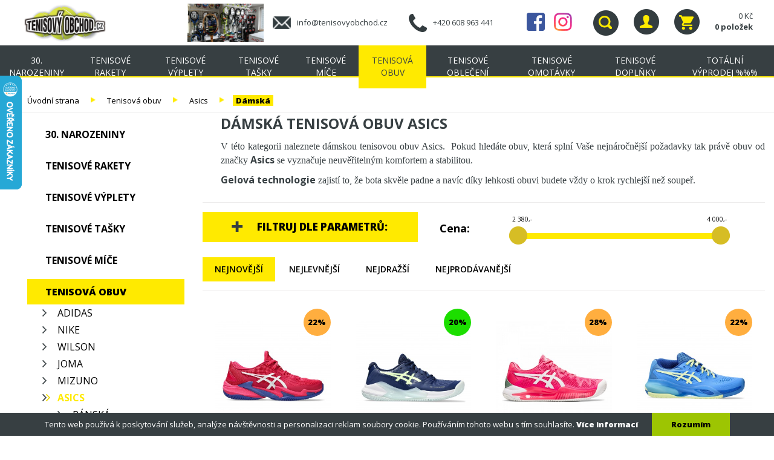

--- FILE ---
content_type: text/html; charset=utf-8
request_url: https://www.tenisovyobchod.cz/cs/eshop/tenisova-obuv/asics/damska/
body_size: 12939
content:
<!DOCTYPE html>
<html lang="cs">
  <head>
    <title>DÁMSKÁ TENISOVÁ OBUV ASICS | TENISOVÝ OBCHOD - tenisové rakety, tenisová obuv, tenisové oblečení</title>
    <meta charset="utf-8">
    <meta http-equiv="X-UA-Compatible" content="IE=edge,chrome=1">
    <meta name="viewport" content="width=device-width, initial-scale=1">
    <meta http-equiv="content-language" content="cs" />
    <meta http-equiv="content-script-type" content="text/javascript" />
    <meta http-equiv="cache-control" content="no-cache" />
    <meta name="resource-type" content="document" />
    <meta name="keywords" content="Asics, tenisová obuv, tenis" />
    <meta name="description" content="V této kategorii naleznete dámskou tenisovou obuv Asics." />
    <meta name="author" content="">
    
        
    <base href="https://www.tenisovyobchod.cz/" />
    
    <link rel="shortcut icon" href="https://www.tenisovyobchod.cz/favicon.ico" type="image/x-icon" /> 
    
    

    <link rel="stylesheet" type="text/css" href="slick/slick.css"/>
    <link rel="stylesheet" type="text/css" href="slick/slick-theme.css"/>
    <link rel="stylesheet" media="screen" type="text/css" href="/temp/screen_cache_1624531358_1635611611-4156504615.css" /><link rel="stylesheet" media="print" type="text/css" href="/temp/print_cache_1624531358_1635611611-4156504615.css" /><script type="text/javascript" src="/temp/cache_1438941540_129539266-0.js"></script>    
    
        <meta property="og:site_name" content="TENISOVÝ OBCHOD - tenisové rakety, tenisová obuv, tenisové oblečení"/>
    <meta property="og:type" content="website" />
    <meta property="og:url" content="https://www.tenisovyobchod.cz/cs/eshop/tenisova-obuv/asics/damska/" />
    <meta property="og:description" content="V této kategorii naleznete dámskou tenisovou obuv Asics." />
        
    <script type="text/javascript">
      (function(i,s,o,g,r,a,m){i['GoogleAnalyticsObject']=r;i[r]=i[r]||function(){   (i[r].q=i[r].q||[]).push(arguments)},i[r].l=1*new Date();a=s.createElement(o),   m=s.getElementsByTagName(o)[0];a.async=1;a.src=g;m.parentNode.insertBefore(a,m)   })(window,document,'script','https://www.google-analytics.com/analytics.js','ga');    ga('create', 'UA-86730516-1', 'auto');   ga('send', 'pageview');    </script>

    <script>
      !function(f,b,e,v,n,t,s)
      {if(f.fbq)return;n=f.fbq=function(){n.callMethod?
          n.callMethod.apply(n,arguments):n.queue.push(arguments)};
          if(!f._fbq)f._fbq=n;n.push=n;n.loaded=!0;n.version='2.0';
          n.queue=[];t=b.createElement(e);t.async=!0;
          t.src=v;s=b.getElementsByTagName(e)[0];
          s.parentNode.insertBefore(t,s)}(window, document,'script',
          'https://connect.facebook.net/en_US/fbevents.js');
      fbq('init', '417551316138665');
      fbq('track', 'PageView');
    </script>
    <noscript><img height="1" width="1" style="display:none" src="https://www.facebook.com/tr?id=417551316138665&ev=PageView&noscript=1"/></noscript>

    <script type="text/javascript">
      var _hwq = _hwq || [];
      _hwq.push(['setKey', '800966DC234C9912489ECE86A1005FFC']);_hwq.push(['setTopPos', '60']);_hwq.push(['showWidget', '21']);(function() {
          var ho = document.createElement('script'); ho.type = 'text/javascript'; ho.async = true;
          ho.src = 'https://www.heureka.cz/direct/i/gjs.php?n=wdgt&sak=800966DC234C9912489ECE86A1005FFC';
          var s = document.getElementsByTagName('script')[0]; s.parentNode.insertBefore(ho, s);
      })();
    </script>

  </head>
  <body class="subpage">
    
    <!-- Facebook API -->
<div id="fb-root"></div>
<script>(function(d, s, id) {
  var js, fjs = d.getElementsByTagName(s)[0];
  if (d.getElementById(id)) return;
  js = d.createElement(s); js.id = id;
  js.src = "//connect.facebook.net/cs_CZ/sdk.js#xfbml=1&version=v2.3";
  fjs.parentNode.insertBefore(js, fjs);
}(document, 'script', 'facebook-jssdk'));</script>

<nav class="navbar-inverse" role="navigation">
    <div class="container-fluid">
        <div class="navbar-header">
            <a class="navbar-brand" href="cs/"><img class="hidden-xs" src="img/tenis/logo_2.png" width="135px" /><img class="visible-xs" src="img/tenis/logo-mini.png" /></a>
            <button type="button" class="navbar-toggle" data-toggle="collapse" data-target=".mini">
                <span class="sr-only">Toggle navigation</span>
                <span class="icon-bar"></span>
                <span class="icon-bar"></span>
                <span class="icon-bar"></span>
                <span class="icon-menu"></span>
            </button>
        </div>
        <div class="pull-right ikonky_vrch">
            <a class="visible-lg" href="img/tenis/provozovna.JPG" title="Navštivte náš kamenný obchod v Jablonci nad Nisou." rel="prettyPhoto[]"><div class="provozovna"></div></a>
            <a class="envelope visible-lg" href="mailto:info@tenisovyobchod.cz">info@tenisovyobchod.cz</a>
            <a class="earphone visible-lg" href="callto:+420 608 963 441">+420 608 963 441</a>
            <a class="icon-facebook visible-lg" href="//www.facebook.com/JF-Tenisov%C3%BD-obchod-718434641560237/" title="Facebook">Facebook</a>
            <a class="icon-instagram visible-lg" href="//www.instagram.com/tenisovyobchod/" title="Instagram">Instagram</a>
            <a href="cs/?page=hledej" class="button_search" data-toggle="collapse" data-target="#s_form_container" aria-controls="s_form_container"></a>
            <a href="cs/?page=prihlaseni" class="prihlaseni" data-toggle="collapse" data-target="#navbar-log-in" aria-controls="navbar-log-in"></a>
            <a href="cs/?page=kosik" class="basket_tlc" title="Košík"><span></span></a>
            <a href="cs/?page=kosik" class="basket_tlc_action"><span class="polozky_kosik visible-lg">
            0 Kč<br><b>0 položek</b>                </span></a>
        </div>
    </div>
</nav>

<div class="container-fluid collapse" id="s_form_container">
	<form class="search" id="s_form" action="cs/" method="get" enctype="multipart/form-data">
		<div class="row">
      <div class="col-xs-1 col-sm-2"></div>
      <div class="col-xs-9 col-sm-7">
				<input type="hidden" name="page" value="hledej" />
				<input id="search" class="input-search form-control" type="text" name="hledat" value="" placeholder="Napište hledaný výraz a stiskněte ENTER" />
			</div>
			<div class="col-xs-1">
				<input id="s_submit" class="btn" type="submit" value="" />
			</div>
      <div class="col-xs-1 col-sm-2"></div>
		</div>
	</form>
	<div class="clearfix"></div>
</div>

<div class="container-fluid collapse navbar-log-in" id="navbar-log-in">
    <form class="login form-inline" action="cs/?page=prihlaseni" method="post">

      <div class="form-group">
          <label for="log_email_form_inline" class="col-xs-5 control-label">Váš email:</label>
          <div class="col-xs-7 ">
              <input type="email" name="email" class="form-control" id="log_email_form_inline" size="15" placeholder="Email">
          </div>
      </div>
      <div class="form-group">
          <label for="log_pass_form_inline" class="col-xs-5  control-label">Heslo:</label>
          <div class="col-xs-7 ">
              <input type="password" name="heslo" class="form-control" id="log_pass_form_inline" size="15" placeholder="Heslo">
          </div>
      </div>

      
      <div class="form-group">
          <div class="button-login text-center"><input type="submit" class="btn-custom btn-custom-sm" name="login" value="přihlásit" /></div>
      </div>

      <div class="form-group">
          <div class="col-xs-12">
              <a href="cs/?page=registrace" title="Registrace">REGISTRACE</a> / <a href="cs/?page=zaslat_heslo" title="Zaslat zapomenuté heslo">NOVÉ HESLO</a>
          </div>
      </div>

<input type="hidden" name="referer" value="/cs/eshop/tenisova-obuv/asics/damska/" /></form>
</div>
<div id="stickyheader" class="main-menu"><ul class="nav navbar-nav mainbig"><li id='li2785' ><a href='/cs/eshop/akce-leden/' title='30. NAROZENINY'><span></span>30. NAROZENINY</a></li>
<li id='li8' ><a href='/cs/eshop/tenisove-rakety/' title='Tenisové rakety'><span></span>Tenisové rakety</a></li>
<li id='li330' ><a href='/cs/eshop/tenisove-vyplety/' title='Tenisové výplety'><span></span>Tenisové výplety</a></li>
<li id='li329' ><a href='/cs/eshop/tenisove-tasky/' title='Tenisové tašky'><span></span>Tenisové tašky</a></li>
<li id='li331' ><a href='/cs/eshop/tenisove-mice/' title='Tenisové míče'><span></span>Tenisové míče</a></li>
<li id='li333' ><a href='/cs/eshop/tenisova-obuv/' title='Tenisová obuv'><span></span>Tenisová obuv</a></li>
<li id='li334' ><a href='/cs/eshop/tenisove-obleceni/' title='Tenisové oblečení'><span></span>Tenisové oblečení</a></li>
<li id='li1760' ><a href='/cs/eshop/tenisove-omotavky/' title='Tenisové omotávky'><span></span>Tenisové omotávky</a></li>
<li id='li335' ><a href='/cs/eshop/tenisove-doplnky/' title='Tenisové doplňky'><span></span>Tenisové doplňky</a></li>
<li id='li336' ><a href='/cs/eshop/totalni-vyprodej/' title='TOTÁLNÍ VÝPRODEJ %%%'><span></span>TOTÁLNÍ VÝPRODEJ %%%</a></li>
</ul><ul class="nav navbar-nav mini collapse"><li id='li2785' ><a href='/cs/eshop/akce-leden/' title='30. NAROZENINY'><span></span>30. NAROZENINY</a></li>
<li id='li8' ><a href='/cs/eshop/tenisove-rakety/' title='Tenisové rakety'><span></span>Tenisové rakety</a></li>
<li id='li330' ><a href='/cs/eshop/tenisove-vyplety/' title='Tenisové výplety'><span></span>Tenisové výplety</a></li>
<li id='li329' ><a href='/cs/eshop/tenisove-tasky/' title='Tenisové tašky'><span></span>Tenisové tašky</a></li>
<li id='li331' ><a href='/cs/eshop/tenisove-mice/' title='Tenisové míče'><span></span>Tenisové míče</a></li>
<li id='li333' ><a href='/cs/eshop/tenisova-obuv/' title='Tenisová obuv'><span></span>Tenisová obuv</a></li>
<li id='li334' ><a href='/cs/eshop/tenisove-obleceni/' title='Tenisové oblečení'><span></span>Tenisové oblečení</a></li>
<li id='li1760' ><a href='/cs/eshop/tenisove-omotavky/' title='Tenisové omotávky'><span></span>Tenisové omotávky</a></li>
<li id='li335' ><a href='/cs/eshop/tenisove-doplnky/' title='Tenisové doplňky'><span></span>Tenisové doplňky</a></li>
<li id='li336' ><a href='/cs/eshop/totalni-vyprodej/' title='TOTÁLNÍ VÝPRODEJ %%%'><span></span>TOTÁLNÍ VÝPRODEJ %%%</a></li>
</ul></div>
<div id="stickyalias" style="display:none;"></div>

<script>
$(document).ready(function(){

        $("[href]").each(function() {
        var length = this.href.length;
        var compare = window.location.href.substring(0, length);
        if (this.href == compare) {
                $(this).addClass('active');
        }
    
    });
});


$(function(){
        // Check the initial Poistion of the Sticky Header
        var stickyHeaderTop = $('#stickyheader').offset().top;
 
        $(window).scroll(function(){
                if( $(window).scrollTop() > stickyHeaderTop ) {
                        $('#stickyheader').css({position: 'fixed', top: '0px'});
                        $('#stickyheader').addClass("fixed-menu");
                        $('#stickyalias').css('display', 'block');
                } else {
                        $('#stickyheader').css({position: 'static', top: '0px'});
                        $('#stickyheader').removeClass("fixed-menu");
                        $('#stickyalias').css('display', 'none');
                }
        });
});

</script>


        <div id="subheader">
            <div class="container">
                            </div>
        </div>

        <main>
            <div class="container-fluid">
                <div class="row">
                    <div class="navigation">

                        
                        <div class="navi pull-left">
                          <a href="cs/">Úvodní strana</a> <span class="delitko"></span> <a href="cs/eshop/tenisova-obuv/" title="Tenisová obuv">Tenisová obuv</a> <span class="delitko"></span> <a href="cs/eshop/tenisova-obuv/asics/" title="Asics">Asics</a> <span class="delitko"></span> <a href="cs/eshop/tenisova-obuv/asics/damska/" title="Dámská">Dámská</a>                        </div>

                        <div class="clearfix"></div>
                    </div>
                </div>
            
            <div class="row">
                    
                                        <div class="col-lg-3 col-md-3 col-sm-4 col-xs-12 colleft">
                        <div class="respButtLeftMenu">zobrazit podkategorie</div>
                        <ul class="menu-left"><li id='li2785' ><a href='/cs/eshop/akce-leden/' title='30. NAROZENINY'>30. NAROZENINY</a></li>
<li id='li8' ><a href='/cs/eshop/tenisove-rakety/' title='Tenisové rakety'>Tenisové rakety</a></li>
<li id='li330' ><a href='/cs/eshop/tenisove-vyplety/' title='Tenisové výplety'>Tenisové výplety</a></li>
<li id='li329' ><a href='/cs/eshop/tenisove-tasky/' title='Tenisové tašky'>Tenisové tašky</a></li>
<li id='li331' ><a href='/cs/eshop/tenisove-mice/' title='Tenisové míče'>Tenisové míče</a></li>
<li id='li333' class="active"><a href='/cs/eshop/tenisova-obuv/' title='Tenisová obuv'>Tenisová obuv</a><ul><li id='li1746' ><a href='/cs/eshop/tenisova-obuv/adidas/' title='Adidas'>Adidas</a></li>
<li id='li1739' ><a href='/cs/eshop/tenisova-obuv/nike/' title='Nike'>Nike</a></li>
<li id='li1750' ><a href='/cs/eshop/tenisova-obuv/wilson/' title='Wilson'>Wilson</a></li>
<li id='li1889' ><a href='/cs/eshop/tenisova-obuv/joma/' title='Joma'>Joma</a></li>
<li id='li3141' ><a href='/cs/eshop/tenisova-obuv/mizuno/' title='Mizuno'>Mizuno</a></li>
<li id='li1762' class="active"><a href='/cs/eshop/tenisova-obuv/asics/' title='Asics'>Asics</a><ul><li id='li1763' ><a href='/cs/eshop/tenisova-obuv/asics/panska/' title='Pánská'>Pánská</a></li>
<li id='li1764' class="active"><a href='/cs/eshop/tenisova-obuv/asics/damska/' title='Dámská'>Dámská</a></li>
<li id='li1765' ><a href='/cs/eshop/tenisova-obuv/asics/detska/' title='Dětská '>Dětská </a></li>
</ul></li>
<li id='li1797' ><a href='/cs/eshop/tenisova-obuv/head/' title='Head'>Head</a></li>
<li id='li1770' ><a href='/cs/eshop/tenisova-obuv/babolat/' title='Babolat'>Babolat</a></li>
<li id='li2967' ><a href='/cs/eshop/tenisova-obuv/yonex/' title='Yonex'>Yonex</a></li>
<li id='li2999' ><a href='/cs/eshop/tenisova-obuv/lacoste/' title='Lacoste'>Lacoste</a></li>
<li id='li3075' ><a href='/cs/eshop/tenisova-obuv/robin-soderling/' title='Robin Söderling'>Robin Söderling</a></li>
</ul></li>
<li id='li334' ><a href='/cs/eshop/tenisove-obleceni/' title='Tenisové oblečení'>Tenisové oblečení</a></li>
<li id='li1760' ><a href='/cs/eshop/tenisove-omotavky/' title='Tenisové omotávky'>Tenisové omotávky</a></li>
<li id='li335' ><a href='/cs/eshop/tenisove-doplnky/' title='Tenisové doplňky'>Tenisové doplňky</a></li>
<li id='li336' ><a href='/cs/eshop/totalni-vyprodej/' title='TOTÁLNÍ VÝPRODEJ %%%'>TOTÁLNÍ VÝPRODEJ %%%</a></li>
</ul>                            <div class="player">
        <div class="images">
            <a rel="prettyPhoto[909090]" href="/img/tenis/hraci/cermak/1.JPG" title="<b>František Čermák</b>
<br>- vítěz 31 turnajů ATP a býválý 14. hráč světa v deblu<br>- člen českého Davis Cup týmu<br><br>
Tento tenisový obchod můžu z vlastní zkušenosti doporučit, především díky vysoké odbornosti poskytovaných služeb a široké nabídce.
">
                <div class="img-1" style="background-image: url(/img/tenis/hraci/cermak/1.JPG)"></div>
            </a>
            <a style="display: none" rel="prettyPhoto[909090]" href="/img/tenis/hraci/cermak/2.JPG" title="<b>František Čermák</b>
<br>- vítěz 31 turnajů ATP a býválý 14. hráč světa v deblu<br>- člen českého Davis Cup týmu<br><br>
Tento tenisový obchod můžu z vlastní zkušenosti doporučit, především díky vysoké odbornosti poskytovaných služeb a široké nabídce.
">
                <div class="img-2" style="background-image: url(/img/tenis/hraci/cermak/2.JPG)"></div>
            </a>
        </div>
        <div class="txt">
            <b>František Čermák</b>
<br>- vítěz 31 turnajů ATP a býválý 14. hráč světa v deblu<br>- člen českého Davis Cup týmu<br><br>
Tento tenisový obchod můžu z vlastní zkušenosti doporučit, především díky vysoké odbornosti poskytovaných služeb a široké nabídce.
        </div>
    </div>
                        </div>
                    <a id="goTop"></a>
                        <script type="application/javascript">
                            $(document).ready(function () {
                                let lftMenuBtn = $('.respButtLeftMenu');
                                let lftMenu = $('.menu-left');

                                lftMenuBtn.on('click', function () {
                                    if(lftMenu.height() === 0){
                                        lftMenu.css('height', 'auto').css('overflow', 'visible');
                                    }else{
                                        lftMenu.css('height', '0').css('overflow', 'hidden');
                                    }
                                });
                            });
                        </script>
                    <script>
                    $(document).ready(function() {
                        $(window).scroll(function() {
                            if($(this).scrollTop() > $('.menu-left').height() - 50){
                                if (document.body.clientWidth < 1150) { 
                                    $('#goTop').stop().animate({
                                        bottom: '50px'    
                                        }, 500); 
                                } else {
                                    $('#goTop').stop().animate({
                                        bottom: '50%'    
                                        }, 500); 
                                }                
                            }
                            else{
                                $('#goTop').stop().animate({
                                   bottom: '-100px'    
                                }, 500);
                            }
                        });
                        $('#goTop').click(function() {
                            $('html, body').stop().animate({
                               scrollTop: 0
                            }, 500, function() {
                               $('#goTop').stop().animate({
                                   bottom: '-100px'    
                               }, 500);
                            });
                        });
                    });  
                    </script>
                    
                                        <div class="col-lg-9 col-md-9 col-sm-8 col-xs-12 colright">

                    <div class="container-fluid">
                        <div class="row">
                        
                            
                        <a id="cl_540" class="clanek-anchor"></a><div class="clanek"><p style="box-sizing: border-box; margin: 0px 0px 10px; font-family: &quot;Open Sans Regular&quot;; font-size: 14px; color: rgb(55, 63, 66); text-align: justify;"><strong open="" style="box-sizing: border-box; font-family: &quot;Open Sans&quot;, sans-serif;"><span style="box-sizing: border-box; font-size: 24px;">DÁMSKÁ TENISOVÁ OBUV ASICS</span></strong></p>

<p style="box-sizing: border-box; margin: 0px 0px 10px; font-family: &quot;Open Sans Regular&quot;; font-size: 14px; color: rgb(55, 63, 66); text-align: justify;"><span style="box-sizing: border-box; font-size: 16px;">V této kategorii naleznete dámskou tenisovou obuv Asics.&nbsp;&nbsp;</span><span style="box-sizing: border-box; font-size: 16px;">Pokud hledáte obuv, která splní Vaše nejnáročnější požadavky tak právě obuv od značky&nbsp;</span><strong style="box-sizing: border-box; font-family: &quot;Open Sans&quot;, sans-serif; font-size: 16px;">Asics</strong><span style="box-sizing: border-box; font-size: 16px;">&nbsp;se vyznačuje neuvěřitelným komfortem a stabilitou.</span></p>

<p style="box-sizing: border-box; margin: 0px 0px 10px; font-family: &quot;Open Sans Regular&quot;; font-size: 14px; color: rgb(55, 63, 66); text-align: justify;"><span style="box-sizing: border-box; font-size: 16px;"><span style="box-sizing: border-box;"><strong style="box-sizing: border-box; font-family: &quot;Open Sans&quot;, sans-serif;">Gelová technologie&nbsp;</strong>zajistí to, že bota skvěle padne a navíc díky lehkosti obuvi budete vždy o krok rychlejší než soupeř.</span></span></p>
<div class="fix"></div><div class="fix"></div></div><link rel="stylesheet" media="screen" type="text/css" href="css/ion.rangeSlider.css" />
<link rel="stylesheet" media="screen" type="text/css" href="css/ion.rangeSlider.skinSimple.css" />
<script type="text/javascript" src="js/ion.rangeSlider.min.js"></script>

<script type="text/javascript">

function allowElements(data, slider) {

	if (data == null)
		return;
	
	var el = data.el;
	var sk = data.sk;

        

	$('#show-filters .block-view').remove();
    $('#show-filters span.uncheck').hide();
	//$('#show-filters .filter_el').addClass('disable');
	
	for(var i = 0, a = el[i]; i < el.length; i++) {
                var a = el[i];
		$('#show-filters [id="filter_el[' + el[i] + ']"]').removeClass('disable');
	}

        $('#tabs-0 .filter_el').removeClass('disable');

	$("#show-filters input:checkbox:checked").each(function() {
	    $(this).parent().removeClass('disable');
        $('#show-filters span.uncheck[data-target="#'+$(this).parent().parent().attr('id')+'"]').show();
	});

	if (slider == true) {
		for (var key in sk) {
			var newValueMin = parseInt(sk[key]['min']);
			var newValueMax = parseInt(sk[key]['max']);
// 			var newValueMin = parseInt(Math.floor(sk[key]['min'])-1);
// 			var newValueMax = parseInt(Math.ceil(sk[key]['max'])+1);

			$('input[name="range[' + key + ']"]').ionRangeSe.preventDefault();
		e.stopImmediatePropagation();lider({
			    min: newValueMin,
			    max: newValueMax,
			    from: newValueMin,
			    to: newValueMax,
			    type: "double",
				onFinish: function(obj) {
					$('#form-filter').trigger('change');
			    }
			});	
		}
	}

        updateZnacky();

	$('#show-filters .disable').append('<span class="block-view"></span>');
}
  
function updateZnacky() {/*
        var n = $('#tabs-0 .filter_el input:checked').length;

        if ( n == 0 )
        {
                $('#tabs-0 .filter_el').removeClass('disable');
        }
        else
        {
                $('#tabs-0 .filter_el').addClass('disable');
                $('#tabs-0 .filter_el input:checked').parent().removeClass('disable');
        }*/
}
  
$(function(){
	// typing
	var timeoutReference;

	getHashes();

    $(window).ready(function(){
        		$("#cenaRange").ionRangeSlider({
			type: "double",
			postfix: ",-",
			min: 2380,
			max: 4000,
			onFinish: function(obj){        // callback, is called on every change
				$('#form-filter').trigger('change');
		    }
		});
		
		$("form#form-filter #show-filters").hide();
	});
   	
    $("form#form-filter #show-filters ul li").on('click', 'a', function(e){
    	e.preventDefault();
		e.stopImmediatePropagation();

		var tab = $(this).attr("href").replace('#','');
		$("form#form-filter #show-filters div").hide();
		$("form#form-filter #show-filters div#" + tab).show();
		$("form#form-filter #show-filters ul li a").removeClass('active');
		$(this).addClass('active');
    });

    $("#form-filter").on('click', 'button.show-parameters', function(event){
		if ($("form#form-filter #show-filters").is(":visible")) {
			$("form#form-filter #show-filters").hide("slow");
			$(this).removeClass("active");
		} else { 
			$("form#form-filter #show-filters div").hide();
			$("form#form-filter #show-filters ul li:first-child a").trigger('click');
			$("form#form-filter #show-filters").show("slow");
			$(this).addClass("active");
		}	
	});

    $('#form-filter').on('change', 'select', function(evt, params) {
    	$("input[data-sk=" + $(this).attr("data-sk") + "]").val("");
	});
	
	$('body').on('change', '#form-filter', function(evt, params) {
	    if ( !evt.target.attributes.range ) {
			doAJob();
	    }
	});	

	$('#form-filter').on('change', 'select', function(){
        elementChange = this;
    });	
		
	
	$('.zobrazit').on('click', function(evt, params) {
	    var queryString = $('#form-filter').serialize();
	    $('#snippet-url').html(queryString);
	    var action = "https://www.tenisovyobchod.cz/cs/eshop/tenisova-obuv/asics/damska/#" + queryString;
	    
	    $('#form-filter').get(0).setAttribute('action', action);
	    $('#form-filter').submit();
	});		
	
	$('#form-filter').on('input', 'input[range]', function(){
	    var el = this; // copy of this object for further usage

	    if (timeoutReference) clearTimeout(timeoutReference);
	    timeoutReference = setTimeout(function() {
		    $("select[data-sk=" + $(el).attr("data-sk") + "]").find('option').removeAttr("selected");
// 		    initFilters(true);
			doneTyping.call(el);
	    }, 1000);
	});
// 	$('input#cena_max').bind('input', function(){
// 	    var el = this; // copy of this object for further usage

// 	    if (timeoutReference) clearTimeout(timeoutReference);
// 	    timeoutReference = setTimeout(function() {
// 			doneTyping.call(el);
// 	    }, 1000);
// 	});
	$('#snippet-data').on('click', '.paging a', function(e){
		e.preventDefault();
		e.stopImmediatePropagation();
		var href = $(this).attr("href");

		if (href.indexOf('PAGE') != -1) {
			var index 	= href.indexOf('PAGE');
			var vals 	= href.substring(index).split('/');
			$('input[name=paging]').val(vals[1]);
		} else {
			$('input[name=paging]').val('0');
		}

		var canonical = $('head link[rel="canonical"]');
		var url = 'https://www.tenisovyobchod.cz/';
		if (typeof canonical.attr('href') == 'undefined') {
			$('head').append('<link rel="canonical" href="">');
			canonical = $('head link[rel="canonical"]');
		}
		canonical.attr('href', url + href);

		if (Math.abs($('#snippet-data').offset().top + $('html,body').offset().top) > 50) {
			$('html,body').animate({
	            scrollTop: $('#snippet-data').offset().top
	        }, 700, 'easeInOutQuint');
		}

		$('#form-filter').trigger('change');
	});

	$('#snippet-data').on('click', '.sorting a', function(e){
		e.preventDefault();
		e.stopImmediatePropagation();
		var href = $(this).attr("href");

		if (href.indexOf('?') != -1) {
			var myURL = parseURL(href);
			$('input[name=razeni]').val(myURL.params.razeni);
			$('input[name=smer]').val(myURL.params.smer);
		} else {
			$('input[name=razeni]').val('');
			$('input[name=smer]').val('');
		}

		$('#form-filter').trigger('change');
	});

	$('body').on('change', 'select[name=znacka]',function(){ 
		$('input[name=znacka]').val($(this).val());

		$('#form-filter').trigger('change'); 
	});

        $('#tabs-0 .filter_el').on('click', function(e) {
                updateZnacky();
        });

	
	function myAjax() {
	    $.nette.createSpinner();
	    $.ajax({
			type: 'POST',
			url: 'https://www.tenisovyobchod.cz/index.php',
			dataType: 'json',
			data: 'akce=inzeraty_filtr&url_kat=cs/eshop/tenisova-obuv/asics/damska/&' + $('#snippet-url').text(),
			error: function() {
			    alert('Nastala chyba při komunikaci se serverem. Zkuste to znovu nebo kontaktujte autora stránek.');
			},
			success: function(data) {
			    if (data.success == 1) {
					$('.zobrazit').text('Zobrazit (' + data.message + ')');
			    } else if (data.success == 2) {
					$('.zobrazit').text('Zobrazit vše');
			    }
			}
	    });
	}
	
	function vypisAjax() {
	    $.nette.createSpinner();
	    $.ajax({
			type: 'POST',
			url: 'https://www.tenisovyobchod.cz/index.php',
			dataType: 'json',
			//data: 'akce=polozky_vypis&vyp_page=' + $('#vyp_page').text() + '&url_kat=cs/eshop/tenisova-obuv/asics/damska/&' + $('#snippet-url').text(),
			data: 'akce=polozky_vypis&url_kat=cs/eshop/tenisova-obuv/asics/damska/&' + $('#snippet-url').text(),
			error: function() {
			    alert('Nastala chyba při komunikaci se serverem. Zkuste to znovu nebo kontaktujte autora stránek.');
			},
			success: function(data) {
			    if (data.success == 1) {
					$('#snippet-data').html(data.data);

					allowElements(data.filters_allowed, false);
					$('input[name=paging]').val('0');
			    } 
			}
	    });
	}
	
	function getHashes() {
	    if (window.location.href.indexOf('#') >= 0) {
			var append = window.location.href.slice(window.location.href.indexOf('#') + 1);
			$('#snippet-url').html(append);
	
			var hashes;
			if ($('#snippet-url').text().length > 0) {
			    hashes = $('#snippet-url').text().split('&');		
			} else {
			    hashes = '';
			}
			var hash, uri;
	
			for(var i = 0; i < hashes.length; i++) {
			    hash = hashes[i].split('=');
			    uri = decodeURIComponent(hash[0]);
			    
// 			    if (uri.indexOf('filtr') != -1) {
// 					$("select[name='" + uri + "']").find('option[value="' + hash[1] + '"]').attr("selected",true);
// 			    }
			    if (uri.indexOf('filtr') != -1) {
					$("input[name='" + uri + "']").attr("checked",true);
			    }
			    if (uri.indexOf('models_') != -1) {
					model_vars[uri] = hash[1];						
			    }
			    if (uri.indexOf('paging') != -1) {
			    	$("input[name='" + uri + "']").val(hash[1]);						
			    }
			    if (uri.indexOf('razeni') != -1) {
			    	$("input[name='" + uri + "']").val(hash[1]);						
			    }
			    if (uri.indexOf('smer') != -1) {
			    	$("input[name='" + uri + "']").val(hash[1]);						
			    }
			    if (uri.indexOf('znacka') != -1) {
			    	$("select[name='" + uri + "']").find('option[value="' + hash[1] + '"]').attr("selected",true);				
			    }
			    if (uri.indexOf('range') != -1) {
					$("input[name='" + uri + "']").attr("value",decodeURIComponent(hash[1]));
			    }
				if (uri.indexOf('cena') != -1) {
					$("input[name='" + uri + "']").attr("value",decodeURIComponent(hash[1]));
			    }
			}
	
	//		myAjax();
			vypisAjax();
	    }
	}

	function doneTyping() {
	    // we only want to execute if a timer is pending
	    if (!timeoutReference){
			return;
	    }
	    // reset the timeout then continue on with the code
	    timeoutReference = null;

	    // work
	    doAJob.call(this);
	}
    
	function doAJob() {
	    var queryString = $('#form-filter').serialize();
	    $('#snippet-url').html(queryString);
	    window.location.href = "https://www.tenisovyobchod.cz/cs/eshop/tenisova-obuv/asics/damska/#" + queryString;
	    getHashes(); 
// 	    vypisAjax();
	}

});        
</script>

<div id="snippet-url" style="display: none;"></div>

<form id="form-filter" method="get"	action="https://www.tenisovyobchod.cz/cs/eshop/tenisova-obuv/asics/damska/" onsubmit="return false">
		<div id="show-cena">
		<div class="more"><button class="show-parameters">Filtruj dle parametrů:</button></div>
		<div class="show">
			<div class="desc">Cena:</div>
			<div class="range"><input type="text" id="cenaRange" name="cena" value="2380;4000" /></div>
		</div>
		<div class="fix"></div>
	</div>
	    <div class="clearfix"></div>
	<div id="show-filters">
    
	<ul><li><a href="#tabs-3">Barva:</a><span class="uncheck" data-target="#tabs-3" style="display: none;">x</span></li><li><a href="#tabs-7">Velikost:</a><span class="uncheck" data-target="#tabs-7" style="display: none;">x</span></li><li><a href="#tabs-6">Povrch:</a><span class="uncheck" data-target="#tabs-6" style="display: none;">x</span></li><li><a href="#tabs-0">Značka:</a><span class="uncheck" data-target="#tabs-0" style="display: none;">x</span></li><li></li></ul><div id="tabs-3"><label id="filter_el[521]" class="filter_el"><input type="checkbox" name="filtr[521]" value="521">Béžová</label><label id="filter_el[508]" class="filter_el"><input type="checkbox" name="filtr[508]" value="508">Bílá</label><label id="filter_el[2417]" class="filter_el"><input type="checkbox" name="filtr[2417]" value="2417">Černá</label><label id="filter_el[487]" class="filter_el"><input type="checkbox" name="filtr[487]" value="487">Červená</label><label id="filter_el[518]" class="filter_el"><input type="checkbox" name="filtr[518]" value="518">Fialová</label><label id="filter_el[486]" class="filter_el"><input type="checkbox" name="filtr[486]" value="486">Modrá</label><label id="filter_el[517]" class="filter_el"><input type="checkbox" name="filtr[517]" value="517">Oranžová</label><label id="filter_el[509]" class="filter_el"><input type="checkbox" name="filtr[509]" value="509">Růžová</label><label id="filter_el[2412]" class="filter_el"><input type="checkbox" name="filtr[2412]" value="2412">Stříbrná</label><label id="filter_el[3248]" class="filter_el"><input type="checkbox" name="filtr[3248]" value="3248">Světle modrá</label><label id="filter_el[510]" class="filter_el"><input type="checkbox" name="filtr[510]" value="510">Šedá</label><label id="filter_el[3251]" class="filter_el"><input type="checkbox" name="filtr[3251]" value="3251">Tmavě modrá</label><label id="filter_el[3439]" class="filter_el"><input type="checkbox" name="filtr[3439]" value="3439">tmavě zelená</label><label id="filter_el[519]" class="filter_el"><input type="checkbox" name="filtr[519]" value="519">Tyrkysová</label><label id="filter_el[490]" class="filter_el"><input type="checkbox" name="filtr[490]" value="490">Zelená</label><label id="filter_el[515]" class="filter_el"><input type="checkbox" name="filtr[515]" value="515">Zlatá</label><label id="filter_el[514]" class="filter_el"><input type="checkbox" name="filtr[514]" value="514">Žlutá</label></div><div id="tabs-7"><label id="filter_el[2328]" class="filter_el"><input type="checkbox" name="filtr[2328]" value="2328">35,5</label><label id="filter_el[2305]" class="filter_el"><input type="checkbox" name="filtr[2305]" value="2305">36</label><label id="filter_el[2306]" class="filter_el"><input type="checkbox" name="filtr[2306]" value="2306">37</label><label id="filter_el[2316]" class="filter_el"><input type="checkbox" name="filtr[2316]" value="2316">37,5</label><label id="filter_el[2303]" class="filter_el"><input type="checkbox" name="filtr[2303]" value="2303">38</label><label id="filter_el[2293]" class="filter_el"><input type="checkbox" name="filtr[2293]" value="2293">39</label><label id="filter_el[2317]" class="filter_el"><input type="checkbox" name="filtr[2317]" value="2317">39,5</label><label id="filter_el[2287]" class="filter_el"><input type="checkbox" name="filtr[2287]" value="2287">40</label><label id="filter_el[2294]" class="filter_el"><input type="checkbox" name="filtr[2294]" value="2294">40,5</label><label id="filter_el[2332]" class="filter_el"><input type="checkbox" name="filtr[2332]" value="2332">41,5</label><label id="filter_el[2286]" class="filter_el"><input type="checkbox" name="filtr[2286]" value="2286">42</label><label id="filter_el[2292]" class="filter_el"><input type="checkbox" name="filtr[2292]" value="2292">42,5</label><label id="filter_el[2331]" class="filter_el"><input type="checkbox" name="filtr[2331]" value="2331">43,5</label><label id="filter_el[2285]" class="filter_el"><input type="checkbox" name="filtr[2285]" value="2285">44</label><label id="filter_el[2290]" class="filter_el"><input type="checkbox" name="filtr[2290]" value="2290">44,5</label></div><div id="tabs-6"><label id="filter_el[546]" class="filter_el"><input type="checkbox" name="filtr[546]" value="546">Antukové</label><label id="filter_el[545]" class="filter_el"><input type="checkbox" name="filtr[545]" value="545">Venkovní (Allcourt)</label></div><div id="tabs-0"><label id="filter_el[-3]" class="filter_el"><input type="checkbox" name="filtr[-3]" value="-3">Asics</label></div>	</div>
	<div class="fix"></div>
		<input type="hidden" name="paging" />
	<input type="hidden" name="razeni" />
	<input type="hidden" name="smer" />
	<input type="hidden" name="znacka" />
</form>


<script>
	$(window).ready(function(){
		allowElements({"el":["521","508","2417","487","518","486","517","509","2412","3248","510","3251","3439","519","490","515","514","2328","2305","2306","2316","2303","2293","2317","2287","2294","2332","2286","2292","2331","2285","2290","546","545",-3],"sk":[]}, true);

        $('#show-filters').on('click', '.uncheck', function() {
            $($(this).data('target')).find('input:checkbox').removeAttr('checked');
            $('#form-filter').trigger('change');
        });
	});
</script>


<div id="snippet-data"><div class="clearfix"></div>
<div id="strankovani_spodni" class="paging">
  <div class="clearfix"></div></div>
<div class="sorting"><a href="cs/eshop/tenisova-obuv/asics/damska/?razeni=nove&smer=desc" class="arrow_down active" title="Sestupně">Nejnovější</a> <a href="cs/eshop/tenisova-obuv/asics/damska/?razeni=cena&smer=asc" class="arrow_up " title="Vzestupně">Nejlevnější</a> <a href="cs/eshop/tenisova-obuv/asics/damska/?razeni=cena&smer=desc" class="arrow_down " title="Sestupně">Nejdražší</a> <a href="cs/eshop/tenisova-obuv/asics/damska/?razeni=oblibenost&smer=desc" class="arrow_down " title="Sestupně">Nejprodávanější</a> </div><div class="clearfix sedacara"></div><br /><div class="field_frame" id="vypis-zbozi2">
<div class="product-card col-xs-6 col-sm-6 col-md-4 col-lg-3"><div class="col-centered"><a href="cs/eshop/tenisova-obuv/asics/damska/court-ff-3-sandplatzschuh-damen-137043.html"><div class="image"><span class="prod-img contain" style="background-image: url(./eshop-pictures/300/137043.jpg);"></span></div><span class="card-discount cd-orange" title="Sleva">22%</span><h2>Asics dámská tenisová obuv Court FF 3 Clay</h2><div class="card"><div class="card-wrap"><div class="price_rec">5 130 Kč</div><div class="price"><strong>3 990 Kč<span></span></strong></div></div><div class="odkaz_dole">VÍCE INFORMACÍ</div></div></div></a></div><div class="product-card col-xs-6 col-sm-6 col-md-4 col-lg-3"><div class="col-centered"><a href="cs/eshop/tenisova-obuv/asics/damska/gel-challenger-14-allcourtschuh-damen-129143.html"><div class="image"><span class="prod-img contain" style="background-image: url(./eshop-pictures/300/129143.jpg);"></span></div><span class="card-discount cd-green" title="Sleva">20%</span><h2>Asics dámská tenisová obuv Gel-Challenger 14 Clay</h2><div class="card"><div class="card-wrap"><div class="price_rec">2 990 Kč</div><div class="price"><strong>2 390 Kč<span></span></strong></div></div><div class="odkaz_dole">VÍCE INFORMACÍ</div></div></div></a></div><div class="product-card col-xs-6 col-sm-6 col-md-4 col-lg-3"><div class="col-centered"><a href="cs/eshop/tenisova-obuv/asics/damska/asics-damska-tenisova-obuv-gel-resolution-8-clay-108311.html"><div class="image"><span class="prod-img contain" style="background-image: url(./eshop-pictures/300/108311.jpg);"></span></div><span class="card-discount cd-orange" title="Sleva">28%</span><h2>Asics dámská tenisová obuv Gel-Resolution 8 Clay</h2><div class="card"><div class="card-wrap"><div class="price_rec">3 890 Kč</div><div class="price"><strong>2 790 Kč<span></span></strong></div></div><div class="odkaz_dole">VÍCE INFORMACÍ</div></div></div></a></div><div class="product-card col-xs-6 col-sm-6 col-md-4 col-lg-3"><div class="col-centered"><a href="cs/eshop/tenisova-obuv/asics/damska/gel-resolution-x-allcourtschuh-damen-136413.html"><div class="image"><span class="prod-img contain" style="background-image: url(./eshop-pictures/300/136413.jpg);"></span></div><span class="card-discount cd-orange" title="Sleva">22%</span><h2>Asics dámská tenisová obuv Gel-Resolution X Allcourt</h2><div class="card"><div class="card-wrap"><div class="price_rec">4 320 Kč</div><div class="price"><strong>3 390 Kč<span></span></strong></div></div><div class="odkaz_dole">VÍCE INFORMACÍ</div></div></div></a></div><div class="product-card col-xs-6 col-sm-6 col-md-4 col-lg-3"><div class="col-centered"><a href="cs/eshop/tenisova-obuv/asics/damska/gel-resolution-x-sandplatzschuh-damen-134592.html"><div class="image"><span class="prod-img contain" style="background-image: url(./eshop-pictures/300/134592.jpg);"></span></div><span class="card-discount cd-orange" title="Sleva">22%</span><h2>Asics dámská tenisová obuv Gel-Resolution X clay </h2><div class="card"><div class="card-wrap"><div class="price_rec">4 320 Kč</div><div class="price"><strong>3 390 Kč<span></span></strong></div></div><div class="odkaz_dole">VÍCE INFORMACÍ</div></div></div></a></div><div class="product-card col-xs-6 col-sm-6 col-md-4 col-lg-3"><div class="col-centered"><a href="cs/eshop/tenisova-obuv/asics/damska/gel-resolution-x-sandplatzschuh-damen-134594.html"><div class="image"><span class="prod-img contain" style="background-image: url(./eshop-pictures/300/134594.jpg);"></span></div><span class="card-discount cd-orange" title="Sleva">22%</span><h2>Asics dámská tenisová obuv Gel-Resolution X Clay</h2><div class="card"><div class="card-wrap"><div class="price_rec">4 320 Kč</div><div class="price"><strong>3 390 Kč<span></span></strong></div></div><div class="odkaz_dole">VÍCE INFORMACÍ</div></div></div></a></div><div class="product-card col-xs-6 col-sm-6 col-md-4 col-lg-3"><div class="col-centered"><a href="cs/eshop/tenisova-obuv/asics/damska/gel-resolution-x-sandplatzschuh-damen-136428.html"><div class="image"><span class="prod-img contain" style="background-image: url(./eshop-pictures/300/136428.jpg);"></span></div><span class="card-discount cd-orange" title="Sleva">22%</span><h2>Asics dámská tenisová obuv Gel-Resolution X Clay </h2><div class="card"><div class="card-wrap"><div class="price_rec">4 320 Kč</div><div class="price"><strong>3 390 Kč<span></span></strong></div></div><div class="odkaz_dole">VÍCE INFORMACÍ</div></div></div></a></div><div class="product-card col-xs-6 col-sm-6 col-md-4 col-lg-3"><div class="col-centered"><a href="cs/eshop/tenisova-obuv/asics/damska/gel-resolution-x-sandplatzschuh-damen-136976.html"><div class="image"><span class="prod-img contain" style="background-image: url(./eshop-pictures/300/136976.jpg);"></span></div><span class="card-discount cd-green" title="Sleva">19%</span><h2>Asics dámská tenisová obuv Gel-Resolution X Clay</h2><div class="card"><div class="card-wrap"><div class="price_rec">4 190 Kč</div><div class="price"><strong>3 390 Kč<span></span></strong></div></div><div class="odkaz_dole">VÍCE INFORMACÍ</div></div></div></a></div><div class="product-card col-xs-6 col-sm-6 col-md-4 col-lg-3"><div class="col-centered"><a href="cs/eshop/tenisova-obuv/asics/damska/gel-resolution-x-night-energy-allcourtschuh-damen-137522.html"><div class="image"><span class="prod-img contain" style="background-image: url(./eshop-pictures/300/137522.jpg);"></span></div><span class="card-discount cd-orange" title="Sleva">22%</span><h2>Asics dámská tenisová obuv Gel-Resolution X Night Energy</h2><div class="card"><div class="card-wrap"><div class="price_rec">4 320 Kč</div><div class="price"><strong>3 390 Kč<span></span></strong></div></div><div class="odkaz_dole">VÍCE INFORMACÍ</div></div></div></a></div><div class="product-card col-xs-6 col-sm-6 col-md-4 col-lg-3"><div class="col-centered"><a href="cs/eshop/tenisova-obuv/asics/damska/gel-resolution-x-night-energy-sandplatzschuh-damen-137518.html"><div class="image"><span class="prod-img contain" style="background-image: url(./eshop-pictures/300/137518.jpg);"></span></div><span class="card-discount cd-orange" title="Sleva">22%</span><h2>Asics dámská tenisová obuv Gel-Resolution X Night Energy Clay</h2><div class="card"><div class="card-wrap"><div class="price_rec">4 320 Kč</div><div class="price"><strong>3 390 Kč<span></span></strong></div></div><div class="odkaz_dole">VÍCE INFORMACÍ</div></div></div></a></div><div class="product-card col-xs-6 col-sm-6 col-md-4 col-lg-3"><div class="col-centered"><a href="cs/eshop/tenisova-obuv/asics/damska/solution-speed-ff-3-sandplatzschuh-damen-134589.html"><div class="image"><span class="prod-img contain" style="background-image: url(./eshop-pictures/300/134589.jpg);"></span></div><span class="card-discount cd-orange" title="Sleva">21%</span><h2>Asics dámská tenisová obuv Solution Speed FF 3 Clay</h2><div class="card"><div class="card-wrap"><div class="price_rec">4 050 Kč</div><div class="price"><strong>3 190 Kč<span></span></strong></div></div><div class="odkaz_dole">VÍCE INFORMACÍ</div></div></div></a></div><div class="product-card col-xs-6 col-sm-6 col-md-4 col-lg-3"><div class="col-centered"><a href="cs/eshop/tenisova-obuv/asics/damska/solution-speed-ff-3-sandplatzschuh-damen-137036.html"><div class="image"><span class="prod-img contain" style="background-image: url(./eshop-pictures/300/137036.jpg);"></span></div><span class="card-discount cd-orange" title="Sleva">29%</span><h2>Asics dámská tenisová obuv Solution Speed FF 3 Clay</h2><div class="card"><div class="card-wrap"><div class="price_rec">4 490 Kč</div><div class="price"><strong>3 190 Kč<span></span></strong></div></div><div class="odkaz_dole">VÍCE INFORMACÍ</div></div></div></a></div><div class="product-card col-xs-6 col-sm-6 col-md-4 col-lg-3"><div class="col-centered"><a href="cs/eshop/tenisova-obuv/asics/damska/solution-speed-ff-3-sandplatzschuh-damen-137042.html"><div class="image"><span class="prod-img contain" style="background-image: url(./eshop-pictures/300/137042.jpg);"></span></div><span class="card-discount cd-orange" title="Sleva">29%</span><h2>Asics dámská tenisová obuv Solution Speed FF 3 Clay</h2><div class="card"><div class="card-wrap"><div class="price_rec">4 490 Kč</div><div class="price"><strong>3 190 Kč<span></span></strong></div></div><div class="odkaz_dole">VÍCE INFORMACÍ</div></div></div></a></div><div class="product-card col-xs-6 col-sm-6 col-md-4 col-lg-3"><div class="col-centered"><a href="cs/eshop/tenisova-obuv/asics/damska/solution-speed-ff-3-night-energy-sandplatzschuh-damen-137557.html"><div class="image"><span class="prod-img contain" style="background-image: url(./eshop-pictures/300/137557.jpg);"></span></div><h2>Asics dámská tenisová obuv Solution Speed FF 3 Night Energy Clay</h2><div class="card"><div class="card-wrap"><div class="price"><strong>3 190 Kč<span></span></strong></div></div><div class="odkaz_dole">VÍCE INFORMACÍ</div></div></div></a></div><div class="product-card col-xs-6 col-sm-6 col-md-4 col-lg-3"><div class="col-centered"><a href="cs/eshop/tenisova-obuv/asics/damska/solution-speed-ff-3-ac-allcourtschuh-damen-136552.html"><div class="image"><span class="prod-img contain" style="background-image: url(./eshop-pictures/300/136552.jpg);"></span></div><span class="card-discount cd-orange" title="Sleva">24%</span><h2>Asics dámská tenisová obuv Speed FF3 Allcourt </h2><div class="card"><div class="card-wrap"><div class="price_rec">4 050 Kč</div><div class="price"><strong>3 090 Kč<span></span></strong></div></div><div class="odkaz_dole">VÍCE INFORMACÍ</div></div></div></a></div><div class="product-card col-xs-6 col-sm-6 col-md-4 col-lg-3"><div class="col-centered"><a href="cs/eshop/tenisova-obuv/asics/damska/solution-speed-ff-3-clay-sandplatzschuh-damen-136442.html"><div class="image"><span class="prod-img contain" style="background-image: url(./eshop-pictures/300/136442.jpg);"></span></div><span class="card-discount cd-orange" title="Sleva">29%</span><h2>Asics dámská tenisoví obuv Solution Speed FF 3 Clay</h2><div class="card"><div class="card-wrap"><div class="price_rec">4 490 Kč</div><div class="price"><strong>3 190 Kč<span></span></strong></div></div><div class="odkaz_dole">VÍCE INFORMACÍ</div></div></div></a></div><div class="product-card col-xs-6 col-sm-6 col-md-4 col-lg-3"><div class="col-centered"><a href="cs/eshop/tenisova-obuv/asics/damska/solution-swift-ff-2-allcourtschuh-damen-134189.html"><div class="image"><span class="prod-img contain" style="background-image: url(./../images/foto_neni.png);"></span></div><h2>Asics Dámská tenisová obuv Solution Swift FF 2 Allcourt</h2><div class="card"><div class="card-wrap"><div class="price"><strong>2 920 Kč<span></span></strong></div></div><div class="odkaz_dole">VÍCE INFORMACÍ</div></div></div></a></div></div>

<script type="text/javascript">
    $("#vypis-zbozi2 .col-centered").each(function( i ) {
        $(this).height($(this).find("a").height()+57);
    });
</script>



<div class="clearfix"></div>
<div id="strankovani_spodni" class="paging">
  <div class="clearfix"></div></div>
</div><div class="clearfix"></div><a id="cl_243" class="clanek-anchor"></a><div class="clanek"><p style="text-align: justify;"><span style="font-size:16px;"><span font-size:="" open="" sans="" style="box-sizing: border-box; color: rgb(55, 63, 66); font-family: " text-align:="">V naší nabídce naleznete obuv všech světových značek. Tenisové boty jsou základem tenisové vybavy a vedle tenisové rakety a tenisových výpletů patří k tomu nejduležitějšímu ve výbavě každého tenisty. Tenisové boty se dělí na&nbsp;</span><strong color:="" font-size:="" open="" style="box-sizing: border-box; font-family: " text-align:="">speciální antukovou</strong><span font-size:="" open="" sans="" style="box-sizing: border-box; color: rgb(55, 63, 66); font-family: " text-align:="">&nbsp;jinak také Clay verze, dále&nbsp;</span><strong color:="" font-size:="" open="" style="box-sizing: border-box; font-family: " text-align:="">all court</strong><span font-size:="" open="" sans="" style="box-sizing: border-box; color: rgb(55, 63, 66); font-family: " text-align:="">&nbsp;(obuv zejména na beton a na neantukové povrchy) a speciální obuv je obuv na</span><strong color:="" font-size:="" open="" style="box-sizing: border-box; font-family: " text-align:="">&nbsp;trávu.</strong><span font-size:="" open="" sans="" style="box-sizing: border-box; color: rgb(55, 63, 66); font-family: " text-align:="">&nbsp;Nabízíme obuv světových značek jako jsou&nbsp;</span><strong color:="" font-size:="" open="" style="box-sizing: border-box; font-family: " text-align:="">Nike, Adidas, Head, Babolat, Asics, Joma a další.</strong><span font-size:="" open="" sans="" style="box-sizing: border-box; color: rgb(55, 63, 66); font-family: " text-align:="">&nbsp;S výběrem obuvi Vám rádi pomůžeme přímo na naší prodejně. V omezeném množství nabízíme také na vyžádání volnočasovou obuv zejména od značek Nike a Adidas. Neváhejte nás navšítvit. Jako jedni z mála nabízíme také dětské boty již od velikostí 28 a více.</span><img alt="" src="https://img3.tennis-point.com/out/tennispoint/img/teaser/cathead/de_de/-1/1040x154-180721_1250x185_asics_solution_speed_ff.jpg" usemap="#Map13720" /></span></p>
<div class="fix"></div><div class="fix"></div></div>
                     </div>
                  </div>
                    <div class="clearfix"></div>
                    </div>

                    <div class="clearfix"></div>
                </div>
            </div>
        </main>
            <div class="pruh_doprava mini_doprava">
        <div class="col-md-3 doprava_pruh" style="background-image: url(./fotogalerie/5.png)"><h3><a href="http://www.tenisovyobchod.cz/cs/paticka/informace/vyhody-nakupu/#doprava">DOPRAVA ZDARMA</a></h3>

<p>nad 4000Kč</p>
</div><div class="col-md-3 doprava_pruh" style="background-image: url(./fotogalerie/7807131.png)"><h3><a href="http://www.tenisovyobchod.cz/cs/paticka/informace/vyhody-nakupu/">TESTOVACÍ SERVIS</a></h3>

<p>až 50 raket</p>
</div><div class="col-md-3 doprava_pruh" style="background-image: url(./fotogalerie/7.png)"><h3><a href="http://www.tenisovyobchod.cz/cs/paticka/informace/vyhody-nakupu/">25 LET NA TRHU</a></h3>

<p>Poradíme Vám</p>
</div><div class="col-md-3 doprava_pruh" style="background-image: url(./fotogalerie/8.png)"><h3><a href="http://www.tenisovyobchod.cz/cs/eshop/tenisove-obleceni/">PROFI SHOP</a></h3>

<p>Federer, Nadal...</p>
</div><div class="clearfix"></div>    </div>

      <footer>
    <div class="paticka_info">
<div class="col-lg-4 col-md-10 col-sm-12 col-xs-12 bigg">
        <div class="row container-fluid footer_pruh8">
          <div class="col-lg-4 col-md-4 col-sm-12 col-xs-12">
             <h3><b>Informace:</b></h3>
             <ul class="nav navbar-nav"><li><a href="../velikostni-tabulky.php" target="popup" onclick="return !window.open('../velikostni-tabulky.php','name','scrollbars=1,width=1200,height=700')">Velikostní tabulky</a></li></ul>
             <ul class="nav navbar-nav"><li id='li315' ><a href='/cs/paticka/informace/materialy/' title='Materiály'>Materiály</a></li>
<li id='li25' ><a href='/cs/paticka/informace/vyhody-nakupu/' title='Výhody nákupu'>Výhody nákupu</a></li>
<li id='li358' ><a href='/cs/paticka/informace/o-spolecnosti/' title='O společnosti'>O společnosti</a></li>
<li id='li26' ><a href='/cs/paticka/informace/kontakty/' title='Kontakty'>Kontakty</a></li>
</ul>             
          </div>
          <div class="col-lg-4 col-md-4 col-sm-12 col-xs-12 footer-col">
             <h3><b>Nákup:</b></h3>
             <ul class="nav navbar-nav"><li id='li28' ><a href='/cs/paticka/nakup/doba-dodani/' title='Doba dodání'>Doba dodání</a></li>
<li id='li29' ><a href='/cs/paticka/nakup/doprava-a-platba/' title='Doprava a platba'>Doprava a platba</a></li>
<li id='li31' ><a href='/cs/paticka/nakup/vymena-a-vraceni-zbozi/' title='Výměna a vrácení zboží'>Výměna a vrácení zboží</a></li>
<li id='li32' ><a href='/cs/paticka/nakup/obchodni-podminky/' title='Obchodní podmínky'>Obchodní podmínky</a></li>
<li id='li1717'><a href='/cs/cookies/' title='Cookies'>Cookies</a></li>
</ul>          </div>
	      <div class="col-lg-4 col-md-4 col-sm-12 hidden footer-col">
             <h3><b>Můj účet:</b></h3>
             <ul class="nav navbar-nav"><li id='li34' ><a href='/cs/paticka/muj-ucet/moje-dobropisy/' title='Moje dobropisy'>Moje dobropisy</a></li>
<li id='li33' ><a href='/cs/paticka/muj-ucet/moje-objednavky/' title='Moje objednávky'>Moje objednávky</a></li>
<li id='li35' ><a href='/cs/paticka/muj-ucet/moje-adresy/' title='Moje adresy'>Moje adresy</a></li>
<li id='li36' ><a href='/cs/paticka/muj-ucet/osobni-udaje/' title='Osobní údaje'>Osobní údaje</a></li>
</ul>          </div>
   
	  <div class="clearfix"></div>
        </div>
     </div>

<div class="col-lg-3 colright informace-footer">
<h3 class="bugfix_h3">Informace o obchodu</h3>
<table style="border:0px !important">
<tr><td class="t-img"><img src="img/tenis/1.png"> </td><td class="text">Ing. Jiří Fraenkl, Stavební 27, 46606 Jablonec nad Nisou</td></tr>
<tr><td class="t-img"><img src="img/tenis/2.png"> </td><td class="text">Zavolejte nám: <a href="callto:+420 608 963 441">+420 608 963 441</a></td></tr>
<tr><td class="t-img"><img src="img/tenis/3.png"> </td><td class="text">Napište nám: <a href="mailto:info@tenisovyobchod.cz">info@tenisovyobchod.cz</a></td></tr>
<tr><td class="t-img"><img src="img/tenis/4.png"> </td><td class="text"><a href="https://www.facebook.com/JF-Tenisov%C3%BD-obchod-718434641560237/" target="_blank">Facebook</a></td></tr>
<tr><td class="t-img"><img src="img/tenis/socials/instagram-zluty.png"> </td><td class="text"><a href="//www.instagram.com/tenisovyobchod/" target="_blank">Instagram</a></td></tr>
</table>
</div>

    </div>
    
    <div id="footer" class="copyright">
    	<div class="container-fluid" style="margin-top: -3px;">
      	<div class="pull-left">
            <a class="logo-prvni-pozice" href="http://www.prvni-pozice.com/" title="optimalizace pro vyhledávače"><span>optimalizace pro vyhledávače Prvni-Pozice.com</span></a> <span class="hidden-xs">| optimalizace pro vyhledávače</span>
        </div>
        <div class="pull-right">
            <a class="logo-ensis" href="http://www.ensis.cz/" title="internetové stránky, eshopy, internetový marketing, seo optimalizace, reklamní kampaně, firemní web prezentace"><span>internetové stránky, eshopy, informační systémy</span></a> <span class="hidden-xs">&copy; 2026 Tenisovyobchod.cz | programmed by</span>
        </div>
    </div>
    </div>
</footer>
<div id="bottom"></div>

<div class="hidden" id="comparing_overview_popover">
    </div>

<div class="cookie_agree">
          <div id="cookie-agreement">
          Tento web používá k poskytování služeb, analýze návštěvnosti a personalizaci reklam soubory cookie. Používáním tohoto webu s tím souhlasíte.
          <a href="/cs/cookies/" title="Více informací" target="_blank">Více informací</a>
          <a href="javascript:void(0);" onclick="setAgreementCookie()" class="agree-button" title="Rozumím">Rozumím</a>
          </div>  
</div>

    
    <!-- <link href='https://fonts.googleapis.com/css?family=Raleway' rel='stylesheet' type='text/css'> -->
    <link href='https://fonts.googleapis.com/css?family=Open+Sans:400italic,600italic,700italic,800italic,400,600,700,800&subset=latin,cyrillic-ext,latin-ext,cyrillic' rel='stylesheet' type='text/css'>
    <link href='https://fonts.googleapis.com/css?family=Open+Sans+Condensed:300,400,800&subset=latin,cyrillic-ext,latin-ext,cyrillic' rel='stylesheet' type='text/css' />

        <script type="text/javascript" src="/temp/cache_1460672056_263374251-476651827.js"></script>
    <script>
    /* START --- scroll till anchor */
        (function($) {
             $.fn.goTo = function() {
                  var top_menu_height=$('#div_menu_header').height() + 5 ;
                  //alert ( 'top_menu_height is:' + top_menu_height );
                  $('html, body').animate({
                        scrollTop: (-1)*top_menu_height + $(this).offset().top + 'px'
                  }, 500);
                  return this; // for chaining...
             }
        })(jQuery);

        $(document).ready(function(){

          var url = document.URL, idx = url.indexOf("#") ;
          var hash = idx != -1 ? url.substring(idx+1) : "";

          $(window).load(function(){
             // Remove the # from the hash, as different browsers may or may not include it
             var anchor_to_scroll_to = location.hash.replace('#','');
             if ( anchor_to_scroll_to != '' ) {
                 anchor_to_scroll_to = '#' + anchor_to_scroll_to ;
                 $(document).scrollTop( anchor_to_scroll_to.offset().top - 200 );  
             }
            });
        });
    /* STOP --- scroll till anchror */
    </script>


  </body>
</html>


--- FILE ---
content_type: text/css
request_url: https://www.tenisovyobchod.cz/temp/screen_cache_1624531358_1635611611-4156504615.css
body_size: 81054
content:
html{font-family:sans-serif;-ms-text-size-adjust:100%;-webkit-text-size-adjust:100%}body{margin:0}article,aside,details,figcaption,figure,footer,header,hgroup,main,menu,nav,section,summary{display:block}audio,canvas,progress,video{display:inline-block;vertical-align:baseline}audio:not([controls]){display:none;height:0}[hidden],template{display:none}a{background-color:transparent}a:active,a:hover{outline:0}abbr[title]{border-bottom:1px dotted}b,strong{font-weight:bold}dfn{font-style:italic}h1{font-size:2em;margin:.67em 0}mark{background:#ff0;color:#000}small{font-size:80%}sub,sup{font-size:75%;line-height:0;position:relative;vertical-align:baseline}sup{top:-.5em}sub{bottom:-.25em}img{border:0}svg:not(:root){overflow:hidden}figure{margin:1em 40px}hr{-moz-box-sizing:content-box;-webkit-box-sizing:content-box;box-sizing:content-box;height:0}pre{overflow:auto}code,kbd,pre,samp{font-family:monospace,monospace;font-size:1em}button,input,optgroup,select,textarea{color:inherit;font:inherit;margin:0}button{overflow:visible}button,select{text-transform:none}button,html input[type="button"],input[type="reset"],input[type="submit"]{-webkit-appearance:button;cursor:pointer}button[disabled],html input[disabled]{cursor:default}button::-moz-focus-inner,input::-moz-focus-inner{border:0;padding:0}input{line-height:normal}input[type="checkbox"],input[type="radio"]{-webkit-box-sizing:border-box;-moz-box-sizing:border-box;box-sizing:border-box;padding:0}input[type="number"]::-webkit-inner-spin-button,input[type="number"]::-webkit-outer-spin-button{height:auto}input[type="search"]{-webkit-appearance:textfield;-moz-box-sizing:content-box;-webkit-box-sizing:content-box;box-sizing:content-box}input[type="search"]::-webkit-search-cancel-button,input[type="search"]::-webkit-search-decoration{-webkit-appearance:none}fieldset{border:1px solid #c0c0c0;margin:0 2px;padding:.35em .625em .75em}legend{border:0;padding:0}textarea{overflow:auto}optgroup{font-weight:bold}table{border-collapse:collapse;border-spacing:0}td,th{padding:0}@media print{*,*:before,*:after{background:transparent!important;color:#000!important;-webkit-box-shadow:none!important;box-shadow:none!important;text-shadow:none!important}a,a:visited{text-decoration:underline}a[href]:after{content:" (" attr(href) ")"}abbr[title]:after{content:" (" attr(title) ")"}a[href^="#"]:after,a[href^="javascript:"]:after{content:""}pre,blockquote{border:1px solid #999;page-break-inside:avoid}thead{display:table-header-group}tr,img{page-break-inside:avoid}img{max-width:100%!important}p,h2,h3{orphans:3;widows:3}h2,h3{page-break-after:avoid}select{background:#fff!important}.navbar{display:none}.btn>.caret,.dropup>.btn>.caret{border-top-color:#000!important}.label{border:1px solid #000}.table{border-collapse:collapse!important}.table td,.table th{background-color:#fff!important}.table-bordered th,.table-bordered td{border:1px solid #ddd!important}}@font-face{font-family:'Glyphicons Halflings';src:url(../bower_components/bootstrap/dist/fonts/glyphicons-halflings-regular.eot);src:url(../bower_components/bootstrap/dist/fonts/glyphicons-halflings-regular.eot?#iefix) format('embedded-opentype'),url(../bower_components/bootstrap/dist/fonts/glyphicons-halflings-regular.woff2) format('woff2'),url(../bower_components/bootstrap/dist/fonts/glyphicons-halflings-regular.woff) format('woff'),url(../bower_components/bootstrap/dist/fonts/glyphicons-halflings-regular.ttf) format('truetype'),url(../bower_components/bootstrap/dist/fonts/glyphicons-halflings-regular.svg#glyphicons_halflingsregular) format('svg')}.glyphicon{position:relative;top:1px;display:inline-block;font-family:'Glyphicons Halflings';font-style:normal;font-weight:normal;line-height:1;-webkit-font-smoothing:antialiased;-moz-osx-font-smoothing:grayscale}.glyphicon-asterisk:before{content:"\2a"}.glyphicon-plus:before{content:"\2b"}.glyphicon-euro:before,.glyphicon-eur:before{content:"\20ac"}.glyphicon-minus:before{content:"\2212"}.glyphicon-cloud:before{content:"\2601"}.glyphicon-envelope:before{content:"\2709"}.glyphicon-pencil:before{content:"\270f"}.glyphicon-glass:before{content:"\e001"}.glyphicon-music:before{content:"\e002"}.glyphicon-search:before{content:"\e003"}.glyphicon-heart:before{content:"\e005"}.glyphicon-star:before{content:"\e006"}.glyphicon-star-empty:before{content:"\e007"}.glyphicon-user:before{content:"\e008"}.glyphicon-film:before{content:"\e009"}.glyphicon-th-large:before{content:"\e010"}.glyphicon-th:before{content:"\e011"}.glyphicon-th-list:before{content:"\e012"}.glyphicon-ok:before{content:"\e013"}.glyphicon-remove:before{content:"\e014"}.glyphicon-zoom-in:before{content:"\e015"}.glyphicon-zoom-out:before{content:"\e016"}.glyphicon-off:before{content:"\e017"}.glyphicon-signal:before{content:"\e018"}.glyphicon-cog:before{content:"\e019"}.glyphicon-trash:before{content:"\e020"}.glyphicon-home:before{content:"\e021"}.glyphicon-file:before{content:"\e022"}.glyphicon-time:before{content:"\e023"}.glyphicon-road:before{content:"\e024"}.glyphicon-download-alt:before{content:"\e025"}.glyphicon-download:before{content:"\e026"}.glyphicon-upload:before{content:"\e027"}.glyphicon-inbox:before{content:"\e028"}.glyphicon-play-circle:before{content:"\e029"}.glyphicon-repeat:before{content:"\e030"}.glyphicon-refresh:before{content:"\e031"}.glyphicon-list-alt:before{content:"\e032"}.glyphicon-lock:before{content:"\e033"}.glyphicon-flag:before{content:"\e034"}.glyphicon-headphones:before{content:"\e035"}.glyphicon-volume-off:before{content:"\e036"}.glyphicon-volume-down:before{content:"\e037"}.glyphicon-volume-up:before{content:"\e038"}.glyphicon-qrcode:before{content:"\e039"}.glyphicon-barcode:before{content:"\e040"}.glyphicon-tag:before{content:"\e041"}.glyphicon-tags:before{content:"\e042"}.glyphicon-book:before{content:"\e043"}.glyphicon-bookmark:before{content:"\e044"}.glyphicon-print:before{content:"\e045"}.glyphicon-camera:before{content:"\e046"}.glyphicon-font:before{content:"\e047"}.glyphicon-bold:before{content:"\e048"}.glyphicon-italic:before{content:"\e049"}.glyphicon-text-height:before{content:"\e050"}.glyphicon-text-width:before{content:"\e051"}.glyphicon-align-left:before{content:"\e052"}.glyphicon-align-center:before{content:"\e053"}.glyphicon-align-right:before{content:"\e054"}.glyphicon-align-justify:before{content:"\e055"}.glyphicon-list:before{content:"\e056"}.glyphicon-indent-left:before{content:"\e057"}.glyphicon-indent-right:before{content:"\e058"}.glyphicon-facetime-video:before{content:"\e059"}.glyphicon-picture:before{content:"\e060"}.glyphicon-map-marker:before{content:"\e062"}.glyphicon-adjust:before{content:"\e063"}.glyphicon-tint:before{content:"\e064"}.glyphicon-edit:before{content:"\e065"}.glyphicon-share:before{content:"\e066"}.glyphicon-check:before{content:"\e067"}.glyphicon-move:before{content:"\e068"}.glyphicon-step-backward:before{content:"\e069"}.glyphicon-fast-backward:before{content:"\e070"}.glyphicon-backward:before{content:"\e071"}.glyphicon-play:before{content:"\e072"}.glyphicon-pause:before{content:"\e073"}.glyphicon-stop:before{content:"\e074"}.glyphicon-forward:before{content:"\e075"}.glyphicon-fast-forward:before{content:"\e076"}.glyphicon-step-forward:before{content:"\e077"}.glyphicon-eject:before{content:"\e078"}.glyphicon-chevron-left:before{content:"\e079"}.glyphicon-chevron-right:before{content:"\e080"}.glyphicon-plus-sign:before{content:"\e081"}.glyphicon-minus-sign:before{content:"\e082"}.glyphicon-remove-sign:before{content:"\e083"}.glyphicon-ok-sign:before{content:"\e084"}.glyphicon-question-sign:before{content:"\e085"}.glyphicon-info-sign:before{content:"\e086"}.glyphicon-screenshot:before{content:"\e087"}.glyphicon-remove-circle:before{content:"\e088"}.glyphicon-ok-circle:before{content:"\e089"}.glyphicon-ban-circle:before{content:"\e090"}.glyphicon-arrow-left:before{content:"\e091"}.glyphicon-arrow-right:before{content:"\e092"}.glyphicon-arrow-up:before{content:"\e093"}.glyphicon-arrow-down:before{content:"\e094"}.glyphicon-share-alt:before{content:"\e095"}.glyphicon-resize-full:before{content:"\e096"}.glyphicon-resize-small:before{content:"\e097"}.glyphicon-exclamation-sign:before{content:"\e101"}.glyphicon-gift:before{content:"\e102"}.glyphicon-leaf:before{content:"\e103"}.glyphicon-fire:before{content:"\e104"}.glyphicon-eye-open:before{content:"\e105"}.glyphicon-eye-close:before{content:"\e106"}.glyphicon-warning-sign:before{content:"\e107"}.glyphicon-plane:before{content:"\e108"}.glyphicon-calendar:before{content:"\e109"}.glyphicon-random:before{content:"\e110"}.glyphicon-comment:before{content:"\e111"}.glyphicon-magnet:before{content:"\e112"}.glyphicon-chevron-up:before{content:"\e113"}.glyphicon-chevron-down:before{content:"\e114"}.glyphicon-retweet:before{content:"\e115"}.glyphicon-shopping-cart:before{content:"\e116"}.glyphicon-folder-close:before{content:"\e117"}.glyphicon-folder-open:before{content:"\e118"}.glyphicon-resize-vertical:before{content:"\e119"}.glyphicon-resize-horizontal:before{content:"\e120"}.glyphicon-hdd:before{content:"\e121"}.glyphicon-bullhorn:before{content:"\e122"}.glyphicon-bell:before{content:"\e123"}.glyphicon-certificate:before{content:"\e124"}.glyphicon-thumbs-up:before{content:"\e125"}.glyphicon-thumbs-down:before{content:"\e126"}.glyphicon-hand-right:before{content:"\e127"}.glyphicon-hand-left:before{content:"\e128"}.glyphicon-hand-up:before{content:"\e129"}.glyphicon-hand-down:before{content:"\e130"}.glyphicon-circle-arrow-right:before{content:"\e131"}.glyphicon-circle-arrow-left:before{content:"\e132"}.glyphicon-circle-arrow-up:before{content:"\e133"}.glyphicon-circle-arrow-down:before{content:"\e134"}.glyphicon-globe:before{content:"\e135"}.glyphicon-wrench:before{content:"\e136"}.glyphicon-tasks:before{content:"\e137"}.glyphicon-filter:before{content:"\e138"}.glyphicon-briefcase:before{content:"\e139"}.glyphicon-fullscreen:before{content:"\e140"}.glyphicon-dashboard:before{content:"\e141"}.glyphicon-paperclip:before{content:"\e142"}.glyphicon-heart-empty:before{content:"\e143"}.glyphicon-link:before{content:"\e144"}.glyphicon-phone:before{content:"\e145"}.glyphicon-pushpin:before{content:"\e146"}.glyphicon-usd:before{content:"\e148"}.glyphicon-gbp:before{content:"\e149"}.glyphicon-sort:before{content:"\e150"}.glyphicon-sort-by-alphabet:before{content:"\e151"}.glyphicon-sort-by-alphabet-alt:before{content:"\e152"}.glyphicon-sort-by-order:before{content:"\e153"}.glyphicon-sort-by-order-alt:before{content:"\e154"}.glyphicon-sort-by-attributes:before{content:"\e155"}.glyphicon-sort-by-attributes-alt:before{content:"\e156"}.glyphicon-unchecked:before{content:"\e157"}.glyphicon-expand:before{content:"\e158"}.glyphicon-collapse-down:before{content:"\e159"}.glyphicon-collapse-up:before{content:"\e160"}.glyphicon-log-in:before{content:"\e161"}.glyphicon-flash:before{content:"\e162"}.glyphicon-log-out:before{content:"\e163"}.glyphicon-new-window:before{content:"\e164"}.glyphicon-record:before{content:"\e165"}.glyphicon-save:before{content:"\e166"}.glyphicon-open:before{content:"\e167"}.glyphicon-saved:before{content:"\e168"}.glyphicon-import:before{content:"\e169"}.glyphicon-export:before{content:"\e170"}.glyphicon-send:before{content:"\e171"}.glyphicon-floppy-disk:before{content:"\e172"}.glyphicon-floppy-saved:before{content:"\e173"}.glyphicon-floppy-remove:before{content:"\e174"}.glyphicon-floppy-save:before{content:"\e175"}.glyphicon-floppy-open:before{content:"\e176"}.glyphicon-credit-card:before{content:"\e177"}.glyphicon-transfer:before{content:"\e178"}.glyphicon-cutlery:before{content:"\e179"}.glyphicon-header:before{content:"\e180"}.glyphicon-compressed:before{content:"\e181"}.glyphicon-earphone:before{content:"\e182"}.glyphicon-phone-alt:before{content:"\e183"}.glyphicon-tower:before{content:"\e184"}.glyphicon-stats:before{content:"\e185"}.glyphicon-sd-video:before{content:"\e186"}.glyphicon-hd-video:before{content:"\e187"}.glyphicon-subtitles:before{content:"\e188"}.glyphicon-sound-stereo:before{content:"\e189"}.glyphicon-sound-dolby:before{content:"\e190"}.glyphicon-sound-5-1:before{content:"\e191"}.glyphicon-sound-6-1:before{content:"\e192"}.glyphicon-sound-7-1:before{content:"\e193"}.glyphicon-copyright-mark:before{content:"\e194"}.glyphicon-registration-mark:before{content:"\e195"}.glyphicon-cloud-download:before{content:"\e197"}.glyphicon-cloud-upload:before{content:"\e198"}.glyphicon-tree-conifer:before{content:"\e199"}.glyphicon-tree-deciduous:before{content:"\e200"}.glyphicon-cd:before{content:"\e201"}.glyphicon-save-file:before{content:"\e202"}.glyphicon-open-file:before{content:"\e203"}.glyphicon-level-up:before{content:"\e204"}.glyphicon-copy:before{content:"\e205"}.glyphicon-paste:before{content:"\e206"}.glyphicon-alert:before{content:"\e209"}.glyphicon-equalizer:before{content:"\e210"}.glyphicon-king:before{content:"\e211"}.glyphicon-queen:before{content:"\e212"}.glyphicon-pawn:before{content:"\e213"}.glyphicon-bishop:before{content:"\e214"}.glyphicon-knight:before{content:"\e215"}.glyphicon-baby-formula:before{content:"\e216"}.glyphicon-tent:before{content:"\26fa"}.glyphicon-blackboard:before{content:"\e218"}.glyphicon-bed:before{content:"\e219"}.glyphicon-apple:before{content:"\f8ff"}.glyphicon-erase:before{content:"\e221"}.glyphicon-hourglass:before{content:"\231b"}.glyphicon-lamp:before{content:"\e223"}.glyphicon-duplicate:before{content:"\e224"}.glyphicon-piggy-bank:before{content:"\e225"}.glyphicon-scissors:before{content:"\e226"}.glyphicon-bitcoin:before{content:"\e227"}.glyphicon-btc:before{content:"\e227"}.glyphicon-xbt:before{content:"\e227"}.glyphicon-yen:before{content:"\00a5"}.glyphicon-jpy:before{content:"\00a5"}.glyphicon-ruble:before{content:"\20bd"}.glyphicon-rub:before{content:"\20bd"}.glyphicon-scale:before{content:"\e230"}.glyphicon-ice-lolly:before{content:"\e231"}.glyphicon-ice-lolly-tasted:before{content:"\e232"}.glyphicon-education:before{content:"\e233"}.glyphicon-option-horizontal:before{content:"\e234"}.glyphicon-option-vertical:before{content:"\e235"}.glyphicon-menu-hamburger:before{content:"\e236"}.glyphicon-modal-window:before{content:"\e237"}.glyphicon-oil:before{content:"\e238"}.glyphicon-grain:before{content:"\e239"}.glyphicon-sunglasses:before{content:"\e240"}.glyphicon-text-size:before{content:"\e241"}.glyphicon-text-color:before{content:"\e242"}.glyphicon-text-background:before{content:"\e243"}.glyphicon-object-align-top:before{content:"\e244"}.glyphicon-object-align-bottom:before{content:"\e245"}.glyphicon-object-align-horizontal:before{content:"\e246"}.glyphicon-object-align-left:before{content:"\e247"}.glyphicon-object-align-vertical:before{content:"\e248"}.glyphicon-object-align-right:before{content:"\e249"}.glyphicon-triangle-right:before{content:"\e250"}.glyphicon-triangle-left:before{content:"\e251"}.glyphicon-triangle-bottom:before{content:"\e252"}.glyphicon-triangle-top:before{content:"\e253"}.glyphicon-console:before{content:"\e254"}.glyphicon-superscript:before{content:"\e255"}.glyphicon-subscript:before{content:"\e256"}.glyphicon-menu-left:before{content:"\e257"}.glyphicon-menu-right:before{content:"\e258"}.glyphicon-menu-down:before{content:"\e259"}.glyphicon-menu-up:before{content:"\e260"}*{-webkit-box-sizing:border-box;-moz-box-sizing:border-box;box-sizing:border-box}*:before,*:after{-webkit-box-sizing:border-box;-moz-box-sizing:border-box;box-sizing:border-box}html{font-size:10px;-webkit-tap-highlight-color:rgba(0,0,0,0)}body{font-family:"Helvetica Neue",Helvetica,Arial,sans-serif;font-size:14px;line-height:1.42857143;color:#333;background-color:#fff}input,button,select,textarea{font-family:inherit;font-size:inherit;line-height:inherit}a{color:#337ab7;text-decoration:none}a:hover,a:focus{color:#23527c;text-decoration:underline}a:focus{outline:thin dotted;outline:5px auto -webkit-focus-ring-color;outline-offset:-2px}figure{margin:0}img{vertical-align:middle}.img-responsive,.thumbnail>img,.thumbnail a>img,.carousel-inner>.item>img,.carousel-inner>.item>a>img{display:block;max-width:100%;height:auto}.img-rounded{border-radius:6px}.img-thumbnail{padding:4px;line-height:1.42857143;background-color:#fff;border:1px solid #ddd;border-radius:4px;-webkit-transition:all .2s ease-in-out;-o-transition:all .2s ease-in-out;transition:all .2s ease-in-out;display:inline-block;max-width:100%;height:auto}.img-circle{border-radius:50%}hr{margin-top:20px;margin-bottom:20px;border:0;border-top:1px solid #eee}.sr-only{position:absolute;width:1px;height:1px;margin:-1px;padding:0;overflow:hidden;clip:rect(0,0,0,0);border:0}.sr-only-focusable:active,.sr-only-focusable:focus{position:static;width:auto;height:auto;margin:0;overflow:visible;clip:auto}[role="button"]{cursor:pointer}h1,h2,h3,h4,h5,h6,.h1,.h2,.h3,.h4,.h5,.h6{font-family:inherit;font-weight:500;line-height:1.1;color:inherit}h1 small,h2 small,h3 small,h4 small,h5 small,h6 small,.h1 small,.h2 small,.h3 small,.h4 small,.h5 small,.h6 small,h1 .small,h2 .small,h3 .small,h4 .small,h5 .small,h6 .small,.h1 .small,.h2 .small,.h3 .small,.h4 .small,.h5 .small,.h6 .small{font-weight:normal;line-height:1;color:#777}h1,.h1,h2,.h2,h3,.h3{margin-top:20px;margin-bottom:10px}h1 small,.h1 small,h2 small,.h2 small,h3 small,.h3 small,h1 .small,.h1 .small,h2 .small,.h2 .small,h3 .small,.h3 .small{font-size:65%}h4,.h4,h5,.h5,h6,.h6{margin-top:10px;margin-bottom:10px}h4 small,.h4 small,h5 small,.h5 small,h6 small,.h6 small,h4 .small,.h4 .small,h5 .small,.h5 .small,h6 .small,.h6 .small{font-size:75%}h1,.h1{font-size:36px}h2,.h2{font-size:30px}h3,.h3{font-size:24px}h4,.h4{font-size:18px}h5,.h5{font-size:14px}h6,.h6{font-size:12px}p{margin:0 0 10px}.lead{margin-bottom:20px;font-size:16px;font-weight:300;line-height:1.4}@media (min-width:768px){.lead{font-size:21px}}small,.small{font-size:85%}mark,.mark{background-color:#fcf8e3;padding:.2em}.text-left{text-align:left}.text-right{text-align:right}.text-center{text-align:center}.text-justify{text-align:justify}.text-nowrap{white-space:nowrap}.text-lowercase{text-transform:lowercase}.text-uppercase{text-transform:uppercase}.text-capitalize{text-transform:capitalize}.text-muted{color:#777}.text-primary{color:#337ab7}a.text-primary:hover{color:#286090}.text-success{color:#3c763d}a.text-success:hover{color:#2b542c}.text-info{color:#31708f}a.text-info:hover{color:#245269}.text-warning{color:#8a6d3b}a.text-warning:hover{color:#66512c}.text-danger{color:#a94442}a.text-danger:hover{color:#843534}.bg-primary{color:#fff;background-color:#337ab7}a.bg-primary:hover{background-color:#286090}.bg-success{background-color:#dff0d8}a.bg-success:hover{background-color:#c1e2b3}.bg-info{background-color:#d9edf7}a.bg-info:hover{background-color:#afd9ee}.bg-warning{background-color:#fcf8e3}a.bg-warning:hover{background-color:#f7ecb5}.bg-danger{background-color:#f2dede}a.bg-danger:hover{background-color:#e4b9b9}.page-header{padding-bottom:9px;margin:40px 0 20px;border-bottom:1px solid #eee}ul,ol{margin-top:0;margin-bottom:10px}ul ul,ol ul,ul ol,ol ol{margin-bottom:0}.list-unstyled{padding-left:0;list-style:none}.list-inline{padding-left:0;list-style:none;margin-left:-5px}.list-inline>li{display:inline-block;padding-left:5px;padding-right:5px}dl{margin-top:0;margin-bottom:20px}dt,dd{line-height:1.42857143}dt{font-weight:bold}dd{margin-left:0}@media (min-width:1150px){.dl-horizontal dt{float:left;width:160px;clear:left;text-align:right;overflow:hidden;text-overflow:ellipsis;white-space:nowrap}.dl-horizontal dd{margin-left:180px}}abbr[title],abbr[data-original-title]{cursor:help;border-bottom:1px dotted #777}.initialism{font-size:90%;text-transform:uppercase}blockquote{padding:10px 20px;margin:0 0 20px;font-size:17.5px;border-left:5px solid #eee}blockquote p:last-child,blockquote ul:last-child,blockquote ol:last-child{margin-bottom:0}blockquote footer,blockquote small,blockquote .small{display:block;font-size:80%;line-height:1.42857143;color:#777}blockquote footer:before,blockquote small:before,blockquote .small:before{content:'\2014 \00A0'}.blockquote-reverse,blockquote.pull-right{padding-right:15px;padding-left:0;border-right:5px solid #eee;border-left:0;text-align:right}.blockquote-reverse footer:before,blockquote.pull-right footer:before,.blockquote-reverse small:before,blockquote.pull-right small:before,.blockquote-reverse .small:before,blockquote.pull-right .small:before{content:''}.blockquote-reverse footer:after,blockquote.pull-right footer:after,.blockquote-reverse small:after,blockquote.pull-right small:after,.blockquote-reverse .small:after,blockquote.pull-right .small:after{content:'\00A0 \2014'}address{margin-bottom:20px;font-style:normal;line-height:1.42857143}code,kbd,pre,samp{font-family:Menlo,Monaco,Consolas,"Courier New",monospace}code{padding:2px 4px;font-size:90%;color:#c7254e;background-color:#f9f2f4;border-radius:4px}kbd{padding:2px 4px;font-size:90%;color:#fff;background-color:#333;border-radius:3px;-webkit-box-shadow:inset 0 -1px 0 rgba(0,0,0,.25);box-shadow:inset 0 -1px 0 rgba(0,0,0,.25)}kbd kbd{padding:0;font-size:100%;font-weight:bold;-webkit-box-shadow:none;box-shadow:none}pre{display:block;padding:9.5px;margin:0 0 10px;font-size:13px;line-height:1.42857143;word-break:break-all;word-wrap:break-word;color:#333;background-color:#f5f5f5;border:1px solid #ccc;border-radius:4px}pre code{padding:0;font-size:inherit;color:inherit;white-space:pre-wrap;background-color:transparent;border-radius:0}.pre-scrollable{max-height:340px;overflow-y:scroll}.container{margin-right:auto;margin-left:auto;padding-left:15px;padding-right:15px}@media (min-width:768px){.container{width:750px}}@media (min-width:992px){.container{width:970px}}@media (min-width:1200px){.container{width:1170px}}.container-fluid{margin-right:auto;margin-left:auto;padding-left:15px;padding-right:15px}.row{margin-left:-15px;margin-right:-15px}.col-xs-1,.col-sm-1,.col-md-1,.col-lg-1,.col-xs-2,.col-sm-2,.col-md-2,.col-lg-2,.col-xs-3,.col-sm-3,.col-md-3,.col-lg-3,.col-xs-4,.col-sm-4,.col-md-4,.col-lg-4,.col-xs-5,.col-sm-5,.col-md-5,.col-lg-5,.col-xs-6,.col-sm-6,.col-md-6,.col-lg-6,.col-xs-7,.col-sm-7,.col-md-7,.col-lg-7,.col-xs-8,.col-sm-8,.col-md-8,.col-lg-8,.col-xs-9,.col-sm-9,.col-md-9,.col-lg-9,.col-xs-10,.col-sm-10,.col-md-10,.col-lg-10,.col-xs-11,.col-sm-11,.col-md-11,.col-lg-11,.col-xs-12,.col-sm-12,.col-md-12,.col-lg-12{position:relative;min-height:1px;padding-left:15px;padding-right:15px}.col-xs-1,.col-xs-2,.col-xs-3,.col-xs-4,.col-xs-5,.col-xs-6,.col-xs-7,.col-xs-8,.col-xs-9,.col-xs-10,.col-xs-11,.col-xs-12{float:left}.col-xs-12{width:100%}.col-xs-11{width:91.66666667%}.col-xs-10{width:83.33333333%}.col-xs-9{width:75%}.col-xs-8{width:66.66666667%}.col-xs-7{width:58.33333333%}.col-xs-6{width:50%}.col-xs-5{width:41.66666667%}.col-xs-4{width:33.33333333%}.col-xs-3{width:25%}.col-xs-2{width:16.66666667%}.col-xs-1{width:8.33333333%}.col-xs-pull-12{right:100%}.col-xs-pull-11{right:91.66666667%}.col-xs-pull-10{right:83.33333333%}.col-xs-pull-9{right:75%}.col-xs-pull-8{right:66.66666667%}.col-xs-pull-7{right:58.33333333%}.col-xs-pull-6{right:50%}.col-xs-pull-5{right:41.66666667%}.col-xs-pull-4{right:33.33333333%}.col-xs-pull-3{right:25%}.col-xs-pull-2{right:16.66666667%}.col-xs-pull-1{right:8.33333333%}.col-xs-pull-0{right:auto}.col-xs-push-12{left:100%}.col-xs-push-11{left:91.66666667%}.col-xs-push-10{left:83.33333333%}.col-xs-push-9{left:75%}.col-xs-push-8{left:66.66666667%}.col-xs-push-7{left:58.33333333%}.col-xs-push-6{left:50%}.col-xs-push-5{left:41.66666667%}.col-xs-push-4{left:33.33333333%}.col-xs-push-3{left:25%}.col-xs-push-2{left:16.66666667%}.col-xs-push-1{left:8.33333333%}.col-xs-push-0{left:auto}.col-xs-offset-12{margin-left:100%}.col-xs-offset-11{margin-left:91.66666667%}.col-xs-offset-10{margin-left:83.33333333%}.col-xs-offset-9{margin-left:75%}.col-xs-offset-8{margin-left:66.66666667%}.col-xs-offset-7{margin-left:58.33333333%}.col-xs-offset-6{margin-left:50%}.col-xs-offset-5{margin-left:41.66666667%}.col-xs-offset-4{margin-left:33.33333333%}.col-xs-offset-3{margin-left:25%}.col-xs-offset-2{margin-left:16.66666667%}.col-xs-offset-1{margin-left:8.33333333%}.col-xs-offset-0{margin-left:0}@media (min-width:768px){.col-sm-1,.col-sm-2,.col-sm-3,.col-sm-4,.col-sm-5,.col-sm-6,.col-sm-7,.col-sm-8,.col-sm-9,.col-sm-10,.col-sm-11,.col-sm-12{float:left}.col-sm-12{width:100%}.col-sm-11{width:91.66666667%}.col-sm-10{width:83.33333333%}.col-sm-9{width:75%}.col-sm-8{width:66.66666667%}.col-sm-7{width:58.33333333%}.col-sm-6{width:50%}.col-sm-5{width:41.66666667%}.col-sm-4{width:33.33333333%}.col-sm-3{width:25%}.col-sm-2{width:16.66666667%}.col-sm-1{width:8.33333333%}.col-sm-pull-12{right:100%}.col-sm-pull-11{right:91.66666667%}.col-sm-pull-10{right:83.33333333%}.col-sm-pull-9{right:75%}.col-sm-pull-8{right:66.66666667%}.col-sm-pull-7{right:58.33333333%}.col-sm-pull-6{right:50%}.col-sm-pull-5{right:41.66666667%}.col-sm-pull-4{right:33.33333333%}.col-sm-pull-3{right:25%}.col-sm-pull-2{right:16.66666667%}.col-sm-pull-1{right:8.33333333%}.col-sm-pull-0{right:auto}.col-sm-push-12{left:100%}.col-sm-push-11{left:91.66666667%}.col-sm-push-10{left:83.33333333%}.col-sm-push-9{left:75%}.col-sm-push-8{left:66.66666667%}.col-sm-push-7{left:58.33333333%}.col-sm-push-6{left:50%}.col-sm-push-5{left:41.66666667%}.col-sm-push-4{left:33.33333333%}.col-sm-push-3{left:25%}.col-sm-push-2{left:16.66666667%}.col-sm-push-1{left:8.33333333%}.col-sm-push-0{left:auto}.col-sm-offset-12{margin-left:100%}.col-sm-offset-11{margin-left:91.66666667%}.col-sm-offset-10{margin-left:83.33333333%}.col-sm-offset-9{margin-left:75%}.col-sm-offset-8{margin-left:66.66666667%}.col-sm-offset-7{margin-left:58.33333333%}.col-sm-offset-6{margin-left:50%}.col-sm-offset-5{margin-left:41.66666667%}.col-sm-offset-4{margin-left:33.33333333%}.col-sm-offset-3{margin-left:25%}.col-sm-offset-2{margin-left:16.66666667%}.col-sm-offset-1{margin-left:8.33333333%}.col-sm-offset-0{margin-left:0}}@media (min-width:992px){.col-md-1,.col-md-2,.col-md-3,.col-md-4,.col-md-5,.col-md-6,.col-md-7,.col-md-8,.col-md-9,.col-md-10,.col-md-11,.col-md-12{float:left}.col-md-12{width:100%}.col-md-11{width:91.66666667%}.col-md-10{width:83.33333333%}.col-md-9{width:75%}.col-md-8{width:66.66666667%}.col-md-7{width:58.33333333%}.col-md-6{width:50%}.col-md-5{width:41.66666667%}.col-md-4{width:33.33333333%}.col-md-3{width:25%}.col-md-2{width:16.66666667%}.col-md-1{width:8.33333333%}.col-md-pull-12{right:100%}.col-md-pull-11{right:91.66666667%}.col-md-pull-10{right:83.33333333%}.col-md-pull-9{right:75%}.col-md-pull-8{right:66.66666667%}.col-md-pull-7{right:58.33333333%}.col-md-pull-6{right:50%}.col-md-pull-5{right:41.66666667%}.col-md-pull-4{right:33.33333333%}.col-md-pull-3{right:25%}.col-md-pull-2{right:16.66666667%}.col-md-pull-1{right:8.33333333%}.col-md-pull-0{right:auto}.col-md-push-12{left:100%}.col-md-push-11{left:91.66666667%}.col-md-push-10{left:83.33333333%}.col-md-push-9{left:75%}.col-md-push-8{left:66.66666667%}.col-md-push-7{left:58.33333333%}.col-md-push-6{left:50%}.col-md-push-5{left:41.66666667%}.col-md-push-4{left:33.33333333%}.col-md-push-3{left:25%}.col-md-push-2{left:16.66666667%}.col-md-push-1{left:8.33333333%}.col-md-push-0{left:auto}.col-md-offset-12{margin-left:100%}.col-md-offset-11{margin-left:91.66666667%}.col-md-offset-10{margin-left:83.33333333%}.col-md-offset-9{margin-left:75%}.col-md-offset-8{margin-left:66.66666667%}.col-md-offset-7{margin-left:58.33333333%}.col-md-offset-6{margin-left:50%}.col-md-offset-5{margin-left:41.66666667%}.col-md-offset-4{margin-left:33.33333333%}.col-md-offset-3{margin-left:25%}.col-md-offset-2{margin-left:16.66666667%}.col-md-offset-1{margin-left:8.33333333%}.col-md-offset-0{margin-left:0}}@media (min-width:1200px){.col-lg-1,.col-lg-2,.col-lg-3,.col-lg-4,.col-lg-5,.col-lg-6,.col-lg-7,.col-lg-8,.col-lg-9,.col-lg-10,.col-lg-11,.col-lg-12{float:left}.col-lg-12{width:100%}.col-lg-11{width:91.66666667%}.col-lg-10{width:83.33333333%}.col-lg-9{width:75%}.col-lg-8{width:66.66666667%}.col-lg-7{width:58.33333333%}.col-lg-6{width:50%}.col-lg-5{width:41.66666667%}.col-lg-4{width:33.33333333%}.col-lg-3{width:25%}.col-lg-2{width:16.66666667%}.col-lg-1{width:8.33333333%}.col-lg-pull-12{right:100%}.col-lg-pull-11{right:91.66666667%}.col-lg-pull-10{right:83.33333333%}.col-lg-pull-9{right:75%}.col-lg-pull-8{right:66.66666667%}.col-lg-pull-7{right:58.33333333%}.col-lg-pull-6{right:50%}.col-lg-pull-5{right:41.66666667%}.col-lg-pull-4{right:33.33333333%}.col-lg-pull-3{right:25%}.col-lg-pull-2{right:16.66666667%}.col-lg-pull-1{right:8.33333333%}.col-lg-pull-0{right:auto}.col-lg-push-12{left:100%}.col-lg-push-11{left:91.66666667%}.col-lg-push-10{left:83.33333333%}.col-lg-push-9{left:75%}.col-lg-push-8{left:66.66666667%}.col-lg-push-7{left:58.33333333%}.col-lg-push-6{left:50%}.col-lg-push-5{left:41.66666667%}.col-lg-push-4{left:33.33333333%}.col-lg-push-3{left:25%}.col-lg-push-2{left:16.66666667%}.col-lg-push-1{left:8.33333333%}.col-lg-push-0{left:auto}.col-lg-offset-12{margin-left:100%}.col-lg-offset-11{margin-left:91.66666667%}.col-lg-offset-10{margin-left:83.33333333%}.col-lg-offset-9{margin-left:75%}.col-lg-offset-8{margin-left:66.66666667%}.col-lg-offset-7{margin-left:58.33333333%}.col-lg-offset-6{margin-left:50%}.col-lg-offset-5{margin-left:41.66666667%}.col-lg-offset-4{margin-left:33.33333333%}.col-lg-offset-3{margin-left:25%}.col-lg-offset-2{margin-left:16.66666667%}.col-lg-offset-1{margin-left:8.33333333%}.col-lg-offset-0{margin-left:0}}table{background-color:transparent}caption{padding-top:8px;padding-bottom:8px;color:#777;text-align:left}th{text-align:left}.table{width:100%;max-width:100%;margin-bottom:20px}.table>thead>tr>th,.table>tbody>tr>th,.table>tfoot>tr>th,.table>thead>tr>td,.table>tbody>tr>td,.table>tfoot>tr>td{padding:8px;line-height:1.42857143;vertical-align:top;border-top:1px solid #ddd}.table>thead>tr>th{vertical-align:bottom;border-bottom:2px solid #ddd}.table>caption+thead>tr:first-child>th,.table>colgroup+thead>tr:first-child>th,.table>thead:first-child>tr:first-child>th,.table>caption+thead>tr:first-child>td,.table>colgroup+thead>tr:first-child>td,.table>thead:first-child>tr:first-child>td{border-top:0}.table>tbody+tbody{border-top:2px solid #ddd}.table .table{background-color:#fff}.table-condensed>thead>tr>th,.table-condensed>tbody>tr>th,.table-condensed>tfoot>tr>th,.table-condensed>thead>tr>td,.table-condensed>tbody>tr>td,.table-condensed>tfoot>tr>td{padding:5px}.table-bordered{border:1px solid #ddd}.table-bordered>thead>tr>th,.table-bordered>tbody>tr>th,.table-bordered>tfoot>tr>th,.table-bordered>thead>tr>td,.table-bordered>tbody>tr>td,.table-bordered>tfoot>tr>td{border:1px solid #ddd}.table-bordered>thead>tr>th,.table-bordered>thead>tr>td{border-bottom-width:2px}.table-striped>tbody>tr:nth-of-type(odd){background-color:#f9f9f9}.table-hover>tbody>tr:hover{background-color:#f5f5f5}table col[class*="col-"]{position:static;float:none;display:table-column}table td[class*="col-"],table th[class*="col-"]{position:static;float:none;display:table-cell}.table>thead>tr>td.active,.table>tbody>tr>td.active,.table>tfoot>tr>td.active,.table>thead>tr>th.active,.table>tbody>tr>th.active,.table>tfoot>tr>th.active,.table>thead>tr.active>td,.table>tbody>tr.active>td,.table>tfoot>tr.active>td,.table>thead>tr.active>th,.table>tbody>tr.active>th,.table>tfoot>tr.active>th{background-color:#f5f5f5}.table-hover>tbody>tr>td.active:hover,.table-hover>tbody>tr>th.active:hover,.table-hover>tbody>tr.active:hover>td,.table-hover>tbody>tr:hover>.active,.table-hover>tbody>tr.active:hover>th{background-color:#e8e8e8}.table>thead>tr>td.success,.table>tbody>tr>td.success,.table>tfoot>tr>td.success,.table>thead>tr>th.success,.table>tbody>tr>th.success,.table>tfoot>tr>th.success,.table>thead>tr.success>td,.table>tbody>tr.success>td,.table>tfoot>tr.success>td,.table>thead>tr.success>th,.table>tbody>tr.success>th,.table>tfoot>tr.success>th{background-color:#dff0d8}.table-hover>tbody>tr>td.success:hover,.table-hover>tbody>tr>th.success:hover,.table-hover>tbody>tr.success:hover>td,.table-hover>tbody>tr:hover>.success,.table-hover>tbody>tr.success:hover>th{background-color:#d0e9c6}.table>thead>tr>td.info,.table>tbody>tr>td.info,.table>tfoot>tr>td.info,.table>thead>tr>th.info,.table>tbody>tr>th.info,.table>tfoot>tr>th.info,.table>thead>tr.info>td,.table>tbody>tr.info>td,.table>tfoot>tr.info>td,.table>thead>tr.info>th,.table>tbody>tr.info>th,.table>tfoot>tr.info>th{background-color:#d9edf7}.table-hover>tbody>tr>td.info:hover,.table-hover>tbody>tr>th.info:hover,.table-hover>tbody>tr.info:hover>td,.table-hover>tbody>tr:hover>.info,.table-hover>tbody>tr.info:hover>th{background-color:#c4e3f3}.table>thead>tr>td.warning,.table>tbody>tr>td.warning,.table>tfoot>tr>td.warning,.table>thead>tr>th.warning,.table>tbody>tr>th.warning,.table>tfoot>tr>th.warning,.table>thead>tr.warning>td,.table>tbody>tr.warning>td,.table>tfoot>tr.warning>td,.table>thead>tr.warning>th,.table>tbody>tr.warning>th,.table>tfoot>tr.warning>th{background-color:#fcf8e3}.table-hover>tbody>tr>td.warning:hover,.table-hover>tbody>tr>th.warning:hover,.table-hover>tbody>tr.warning:hover>td,.table-hover>tbody>tr:hover>.warning,.table-hover>tbody>tr.warning:hover>th{background-color:#faf2cc}.table>thead>tr>td.danger,.table>tbody>tr>td.danger,.table>tfoot>tr>td.danger,.table>thead>tr>th.danger,.table>tbody>tr>th.danger,.table>tfoot>tr>th.danger,.table>thead>tr.danger>td,.table>tbody>tr.danger>td,.table>tfoot>tr.danger>td,.table>thead>tr.danger>th,.table>tbody>tr.danger>th,.table>tfoot>tr.danger>th{background-color:#f2dede}.table-hover>tbody>tr>td.danger:hover,.table-hover>tbody>tr>th.danger:hover,.table-hover>tbody>tr.danger:hover>td,.table-hover>tbody>tr:hover>.danger,.table-hover>tbody>tr.danger:hover>th{background-color:#ebcccc}.table-responsive{overflow-x:auto;min-height:.01%}@media screen and (max-width:767px){.table-responsive{width:100%;margin-bottom:15px;overflow-y:hidden;-ms-overflow-style:-ms-autohiding-scrollbar;border:1px solid #ddd}.table-responsive>.table{margin-bottom:0}.table-responsive>.table>thead>tr>th,.table-responsive>.table>tbody>tr>th,.table-responsive>.table>tfoot>tr>th,.table-responsive>.table>thead>tr>td,.table-responsive>.table>tbody>tr>td,.table-responsive>.table>tfoot>tr>td{white-space:nowrap}.table-responsive>.table-bordered{border:0}.table-responsive>.table-bordered>thead>tr>th:first-child,.table-responsive>.table-bordered>tbody>tr>th:first-child,.table-responsive>.table-bordered>tfoot>tr>th:first-child,.table-responsive>.table-bordered>thead>tr>td:first-child,.table-responsive>.table-bordered>tbody>tr>td:first-child,.table-responsive>.table-bordered>tfoot>tr>td:first-child{border-left:0}.table-responsive>.table-bordered>thead>tr>th:last-child,.table-responsive>.table-bordered>tbody>tr>th:last-child,.table-responsive>.table-bordered>tfoot>tr>th:last-child,.table-responsive>.table-bordered>thead>tr>td:last-child,.table-responsive>.table-bordered>tbody>tr>td:last-child,.table-responsive>.table-bordered>tfoot>tr>td:last-child{border-right:0}.table-responsive>.table-bordered>tbody>tr:last-child>th,.table-responsive>.table-bordered>tfoot>tr:last-child>th,.table-responsive>.table-bordered>tbody>tr:last-child>td,.table-responsive>.table-bordered>tfoot>tr:last-child>td{border-bottom:0}}fieldset{padding:0;margin:0;border:0;min-width:0}legend{display:block;width:100%;padding:0;margin-bottom:20px;font-size:21px;line-height:inherit;color:#333;border:0;border-bottom:1px solid #e5e5e5}label{display:inline-block;max-width:100%;margin-bottom:5px;font-weight:bold}input[type="search"]{-webkit-box-sizing:border-box;-moz-box-sizing:border-box;box-sizing:border-box}input[type="radio"],input[type="checkbox"]{margin:4px 0 0;margin-top:1px \9;line-height:normal}input[type="file"]{display:block}input[type="range"]{display:block;width:100%}select[multiple],select[size]{height:auto}input[type="file"]:focus,input[type="radio"]:focus,input[type="checkbox"]:focus{outline:thin dotted;outline:5px auto -webkit-focus-ring-color;outline-offset:-2px}output{display:block;padding-top:7px;font-size:14px;line-height:1.42857143;color:#555}.form-control{display:block;width:100%;height:34px;padding:6px 12px;font-size:14px;line-height:1.42857143;color:#555;background-color:#fff;background-image:none;border:1px solid #ccc;border-radius:4px;-webkit-box-shadow:inset 0 1px 1px rgba(0,0,0,.075);box-shadow:inset 0 1px 1px rgba(0,0,0,.075);-webkit-transition:border-color ease-in-out .15s,-webkit-box-shadow ease-in-out .15s;-o-transition:border-color ease-in-out .15s,box-shadow ease-in-out .15s;transition:border-color ease-in-out .15s,box-shadow ease-in-out .15s}.form-control:focus{border-color:#66afe9;outline:0;-webkit-box-shadow:inset 0 1px 1px rgba(0,0,0,.075),0 0 8px rgba(102,175,233,.6);box-shadow:inset 0 1px 1px rgba(0,0,0,.075),0 0 8px rgba(102,175,233,.6)}.form-control::-moz-placeholder{color:#999;opacity:1}.form-control:-ms-input-placeholder{color:#999}.form-control::-webkit-input-placeholder{color:#999}.form-control[disabled],.form-control[readonly],fieldset[disabled] .form-control{background-color:#eee;opacity:1}.form-control[disabled],fieldset[disabled] .form-control{cursor:not-allowed}textarea.form-control{height:auto}input[type="search"]{-webkit-appearance:none}@media screen and (-webkit-min-device-pixel-ratio:0){input[type="date"],input[type="time"],input[type="datetime-local"],input[type="month"]{line-height:34px}input[type="date"].input-sm,input[type="time"].input-sm,input[type="datetime-local"].input-sm,input[type="month"].input-sm,.input-group-sm input[type="date"],.input-group-sm input[type="time"],.input-group-sm input[type="datetime-local"],.input-group-sm input[type="month"]{line-height:30px}input[type="date"].input-lg,input[type="time"].input-lg,input[type="datetime-local"].input-lg,input[type="month"].input-lg,.input-group-lg input[type="date"],.input-group-lg input[type="time"],.input-group-lg input[type="datetime-local"],.input-group-lg input[type="month"]{line-height:46px}}.form-group{margin-bottom:15px}.radio,.checkbox{position:relative;display:block;margin-top:10px;margin-bottom:10px}.radio label,.checkbox label{min-height:20px;padding-left:20px;margin-bottom:0;font-weight:normal;cursor:pointer}.radio input[type="radio"],.radio-inline input[type="radio"],.checkbox input[type="checkbox"],.checkbox-inline input[type="checkbox"]{position:absolute;margin-left:-20px;margin-top:4px \9}.radio+.radio,.checkbox+.checkbox{margin-top:-5px}.radio-inline,.checkbox-inline{position:relative;display:inline-block;padding-left:20px;margin-bottom:0;vertical-align:middle;font-weight:normal;cursor:pointer}.radio-inline+.radio-inline,.checkbox-inline+.checkbox-inline{margin-top:0;margin-left:10px}input[type="radio"][disabled],input[type="checkbox"][disabled],input[type="radio"].disabled,input[type="checkbox"].disabled,fieldset[disabled] input[type="radio"],fieldset[disabled] input[type="checkbox"]{cursor:not-allowed}.radio-inline.disabled,.checkbox-inline.disabled,fieldset[disabled] .radio-inline,fieldset[disabled] .checkbox-inline{cursor:not-allowed}.radio.disabled label,.checkbox.disabled label,fieldset[disabled] .radio label,fieldset[disabled] .checkbox label{cursor:not-allowed}.form-control-static{padding-top:7px;padding-bottom:7px;margin-bottom:0;min-height:34px}.form-control-static.input-lg,.form-control-static.input-sm{padding-left:0;padding-right:0}.input-sm{height:30px;padding:5px 10px;font-size:12px;line-height:1.5;border-radius:3px}select.input-sm{height:30px;line-height:30px}textarea.input-sm,select[multiple].input-sm{height:auto}.form-group-sm .form-control{height:30px;padding:5px 10px;font-size:12px;line-height:1.5;border-radius:3px}select.form-group-sm .form-control{height:30px;line-height:30px}textarea.form-group-sm .form-control,select[multiple].form-group-sm .form-control{height:auto}.form-group-sm .form-control-static{height:30px;padding:5px 10px;font-size:12px;line-height:1.5;min-height:32px}.input-lg{height:46px;padding:10px 16px;font-size:18px;line-height:1.3333333;border-radius:6px}select.input-lg{height:46px;line-height:46px}textarea.input-lg,select[multiple].input-lg{height:auto}.form-group-lg .form-control{height:46px;padding:10px 16px;font-size:18px;line-height:1.3333333;border-radius:6px}select.form-group-lg .form-control{height:46px;line-height:46px}textarea.form-group-lg .form-control,select[multiple].form-group-lg .form-control{height:auto}.form-group-lg .form-control-static{height:46px;padding:10px 16px;font-size:18px;line-height:1.3333333;min-height:38px}.has-feedback{position:relative}.has-feedback .form-control{padding-right:42.5px}.form-control-feedback{position:absolute;top:0;right:0;z-index:2;display:block;width:34px;height:34px;line-height:34px;text-align:center;pointer-events:none}.input-lg+.form-control-feedback{width:46px;height:46px;line-height:46px}.input-sm+.form-control-feedback{width:30px;height:30px;line-height:30px}.has-success .help-block,.has-success .control-label,.has-success .radio,.has-success .checkbox,.has-success .radio-inline,.has-success .checkbox-inline,.has-success.radio label,.has-success.checkbox label,.has-success.radio-inline label,.has-success.checkbox-inline label{color:#3c763d}.has-success .form-control{border-color:#3c763d;-webkit-box-shadow:inset 0 1px 1px rgba(0,0,0,.075);box-shadow:inset 0 1px 1px rgba(0,0,0,.075)}.has-success .form-control:focus{border-color:#2b542c;-webkit-box-shadow:inset 0 1px 1px rgba(0,0,0,.075),0 0 6px #67b168;box-shadow:inset 0 1px 1px rgba(0,0,0,.075),0 0 6px #67b168}.has-success .input-group-addon{color:#3c763d;border-color:#3c763d;background-color:#dff0d8}.has-success .form-control-feedback{color:#3c763d}.has-warning .help-block,.has-warning .control-label,.has-warning .radio,.has-warning .checkbox,.has-warning .radio-inline,.has-warning .checkbox-inline,.has-warning.radio label,.has-warning.checkbox label,.has-warning.radio-inline label,.has-warning.checkbox-inline label{color:#8a6d3b}.has-warning .form-control{border-color:#8a6d3b;-webkit-box-shadow:inset 0 1px 1px rgba(0,0,0,.075);box-shadow:inset 0 1px 1px rgba(0,0,0,.075)}.has-warning .form-control:focus{border-color:#66512c;-webkit-box-shadow:inset 0 1px 1px rgba(0,0,0,.075),0 0 6px #c0a16b;box-shadow:inset 0 1px 1px rgba(0,0,0,.075),0 0 6px #c0a16b}.has-warning .input-group-addon{color:#8a6d3b;border-color:#8a6d3b;background-color:#fcf8e3}.has-warning .form-control-feedback{color:#8a6d3b}.has-error .help-block,.has-error .control-label,.has-error .radio,.has-error .checkbox,.has-error .radio-inline,.has-error .checkbox-inline,.has-error.radio label,.has-error.checkbox label,.has-error.radio-inline label,.has-error.checkbox-inline label{color:#a94442}.has-error .form-control{border-color:#a94442;-webkit-box-shadow:inset 0 1px 1px rgba(0,0,0,.075);box-shadow:inset 0 1px 1px rgba(0,0,0,.075)}.has-error .form-control:focus{border-color:#843534;-webkit-box-shadow:inset 0 1px 1px rgba(0,0,0,.075),0 0 6px #ce8483;box-shadow:inset 0 1px 1px rgba(0,0,0,.075),0 0 6px #ce8483}.has-error .input-group-addon{color:#a94442;border-color:#a94442;background-color:#f2dede}.has-error .form-control-feedback{color:#a94442}.has-feedback label~.form-control-feedback{top:25px}.has-feedback label.sr-only~.form-control-feedback{top:0}.help-block{display:block;margin-top:5px;margin-bottom:10px;color:#737373}@media (min-width:768px){.form-inline .form-group{display:inline-block;margin-bottom:0;vertical-align:middle}.form-inline .form-control{display:inline-block;width:auto;vertical-align:middle}.form-inline .form-control-static{display:inline-block}.form-inline .input-group{display:inline-table;vertical-align:middle}.form-inline .input-group .input-group-addon,.form-inline .input-group .input-group-btn,.form-inline .input-group .form-control{width:auto}.form-inline .input-group>.form-control{width:100%}.form-inline .control-label{margin-bottom:0;vertical-align:middle}.form-inline .radio,.form-inline .checkbox{display:inline-block;margin-top:0;margin-bottom:0;vertical-align:middle}.form-inline .radio label,.form-inline .checkbox label{padding-left:0}.form-inline .radio input[type="radio"],.form-inline .checkbox input[type="checkbox"]{position:relative;margin-left:0}.form-inline .has-feedback .form-control-feedback{top:0}}.form-horizontal .radio,.form-horizontal .checkbox,.form-horizontal .radio-inline,.form-horizontal .checkbox-inline{margin-top:0;margin-bottom:0;padding-top:7px}.form-horizontal .radio,.form-horizontal .checkbox{min-height:27px}.form-horizontal .form-group{margin-left:-15px;margin-right:-15px}@media (min-width:768px){.form-horizontal .control-label{text-align:right;margin-bottom:0;padding-top:7px}}.form-horizontal .has-feedback .form-control-feedback{right:15px}@media (min-width:768px){.form-horizontal .form-group-lg .control-label{padding-top:14.333333px}}@media (min-width:768px){.form-horizontal .form-group-sm .control-label{padding-top:6px}}.btn{display:inline-block;margin-bottom:0;font-weight:normal;text-align:center;vertical-align:middle;-ms-touch-action:manipulation;touch-action:manipulation;cursor:pointer;background-image:none;border:1px solid transparent;white-space:nowrap;padding:6px 12px;font-size:14px;line-height:1.42857143;border-radius:4px;-webkit-user-select:none;-moz-user-select:none;-ms-user-select:none;user-select:none}.btn:focus,.btn:active:focus,.btn.active:focus,.btn.focus,.btn:active.focus,.btn.active.focus{outline:thin dotted;outline:5px auto -webkit-focus-ring-color;outline-offset:-2px}.btn:hover,.btn:focus,.btn.focus{color:#333;text-decoration:none}.btn:active,.btn.active{outline:0;background-image:none;-webkit-box-shadow:inset 0 3px 5px rgba(0,0,0,.125);box-shadow:inset 0 3px 5px rgba(0,0,0,.125)}.btn.disabled,.btn[disabled],fieldset[disabled] .btn{cursor:not-allowed;pointer-events:none;opacity:.65;filter:alpha(opacity=65);-webkit-box-shadow:none;box-shadow:none}.btn-default{color:#333;background-color:#fff;border-color:#ccc}.btn-default:hover,.btn-default:focus,.btn-default.focus,.btn-default:active,.btn-default.active,.open>.dropdown-toggle.btn-default{color:#333;background-color:#e6e6e6;border-color:#adadad}.btn-default:active,.btn-default.active,.open>.dropdown-toggle.btn-default{background-image:none}.btn-default.disabled,.btn-default[disabled],fieldset[disabled] .btn-default,.btn-default.disabled:hover,.btn-default[disabled]:hover,fieldset[disabled] .btn-default:hover,.btn-default.disabled:focus,.btn-default[disabled]:focus,fieldset[disabled] .btn-default:focus,.btn-default.disabled.focus,.btn-default[disabled].focus,fieldset[disabled] .btn-default.focus,.btn-default.disabled:active,.btn-default[disabled]:active,fieldset[disabled] .btn-default:active,.btn-default.disabled.active,.btn-default[disabled].active,fieldset[disabled] .btn-default.active{background-color:#fff;border-color:#ccc}.btn-default .badge{color:#fff;background-color:#333}.btn-primary{color:#fff;background-color:#337ab7;border-color:#2e6da4}.btn-primary:hover,.btn-primary:focus,.btn-primary.focus,.btn-primary:active,.btn-primary.active,.open>.dropdown-toggle.btn-primary{color:#fff;background-color:#286090;border-color:#204d74}.btn-primary:active,.btn-primary.active,.open>.dropdown-toggle.btn-primary{background-image:none}.btn-primary.disabled,.btn-primary[disabled],fieldset[disabled] .btn-primary,.btn-primary.disabled:hover,.btn-primary[disabled]:hover,fieldset[disabled] .btn-primary:hover,.btn-primary.disabled:focus,.btn-primary[disabled]:focus,fieldset[disabled] .btn-primary:focus,.btn-primary.disabled.focus,.btn-primary[disabled].focus,fieldset[disabled] .btn-primary.focus,.btn-primary.disabled:active,.btn-primary[disabled]:active,fieldset[disabled] .btn-primary:active,.btn-primary.disabled.active,.btn-primary[disabled].active,fieldset[disabled] .btn-primary.active{background-color:#337ab7;border-color:#2e6da4}.btn-primary .badge{color:#337ab7;background-color:#fff}.btn-success{color:#fff;background-color:#5cb85c;border-color:#4cae4c}.btn-success:hover,.btn-success:focus,.btn-success.focus,.btn-success:active,.btn-success.active,.open>.dropdown-toggle.btn-success{color:#fff;background-color:#449d44;border-color:#398439}.btn-success:active,.btn-success.active,.open>.dropdown-toggle.btn-success{background-image:none}.btn-success.disabled,.btn-success[disabled],fieldset[disabled] .btn-success,.btn-success.disabled:hover,.btn-success[disabled]:hover,fieldset[disabled] .btn-success:hover,.btn-success.disabled:focus,.btn-success[disabled]:focus,fieldset[disabled] .btn-success:focus,.btn-success.disabled.focus,.btn-success[disabled].focus,fieldset[disabled] .btn-success.focus,.btn-success.disabled:active,.btn-success[disabled]:active,fieldset[disabled] .btn-success:active,.btn-success.disabled.active,.btn-success[disabled].active,fieldset[disabled] .btn-success.active{background-color:#5cb85c;border-color:#4cae4c}.btn-success .badge{color:#5cb85c;background-color:#fff}.btn-info{color:#fff;background-color:#5bc0de;border-color:#46b8da}.btn-info:hover,.btn-info:focus,.btn-info.focus,.btn-info:active,.btn-info.active,.open>.dropdown-toggle.btn-info{color:#fff;background-color:#31b0d5;border-color:#269abc}.btn-info:active,.btn-info.active,.open>.dropdown-toggle.btn-info{background-image:none}.btn-info.disabled,.btn-info[disabled],fieldset[disabled] .btn-info,.btn-info.disabled:hover,.btn-info[disabled]:hover,fieldset[disabled] .btn-info:hover,.btn-info.disabled:focus,.btn-info[disabled]:focus,fieldset[disabled] .btn-info:focus,.btn-info.disabled.focus,.btn-info[disabled].focus,fieldset[disabled] .btn-info.focus,.btn-info.disabled:active,.btn-info[disabled]:active,fieldset[disabled] .btn-info:active,.btn-info.disabled.active,.btn-info[disabled].active,fieldset[disabled] .btn-info.active{background-color:#5bc0de;border-color:#46b8da}.btn-info .badge{color:#5bc0de;background-color:#fff}.btn-warning{color:#fff;background-color:#f0ad4e;border-color:#eea236}.btn-warning:hover,.btn-warning:focus,.btn-warning.focus,.btn-warning:active,.btn-warning.active,.open>.dropdown-toggle.btn-warning{color:#fff;background-color:#ec971f;border-color:#d58512}.btn-warning:active,.btn-warning.active,.open>.dropdown-toggle.btn-warning{background-image:none}.btn-warning.disabled,.btn-warning[disabled],fieldset[disabled] .btn-warning,.btn-warning.disabled:hover,.btn-warning[disabled]:hover,fieldset[disabled] .btn-warning:hover,.btn-warning.disabled:focus,.btn-warning[disabled]:focus,fieldset[disabled] .btn-warning:focus,.btn-warning.disabled.focus,.btn-warning[disabled].focus,fieldset[disabled] .btn-warning.focus,.btn-warning.disabled:active,.btn-warning[disabled]:active,fieldset[disabled] .btn-warning:active,.btn-warning.disabled.active,.btn-warning[disabled].active,fieldset[disabled] .btn-warning.active{background-color:#f0ad4e;border-color:#eea236}.btn-warning .badge{color:#f0ad4e;background-color:#fff}.btn-danger{color:#fff;background-color:#d9534f;border-color:#d43f3a}.btn-danger:hover,.btn-danger:focus,.btn-danger.focus,.btn-danger:active,.btn-danger.active,.open>.dropdown-toggle.btn-danger{color:#fff;background-color:#c9302c;border-color:#ac2925}.btn-danger:active,.btn-danger.active,.open>.dropdown-toggle.btn-danger{background-image:none}.btn-danger.disabled,.btn-danger[disabled],fieldset[disabled] .btn-danger,.btn-danger.disabled:hover,.btn-danger[disabled]:hover,fieldset[disabled] .btn-danger:hover,.btn-danger.disabled:focus,.btn-danger[disabled]:focus,fieldset[disabled] .btn-danger:focus,.btn-danger.disabled.focus,.btn-danger[disabled].focus,fieldset[disabled] .btn-danger.focus,.btn-danger.disabled:active,.btn-danger[disabled]:active,fieldset[disabled] .btn-danger:active,.btn-danger.disabled.active,.btn-danger[disabled].active,fieldset[disabled] .btn-danger.active{background-color:#d9534f;border-color:#d43f3a}.btn-danger .badge{color:#d9534f;background-color:#fff}.btn-link{color:#337ab7;font-weight:normal;border-radius:0}.btn-link,.btn-link:active,.btn-link.active,.btn-link[disabled],fieldset[disabled] .btn-link{background-color:transparent;-webkit-box-shadow:none;box-shadow:none}.btn-link,.btn-link:hover,.btn-link:focus,.btn-link:active{border-color:transparent}.btn-link:hover,.btn-link:focus{color:#23527c;text-decoration:underline;background-color:transparent}.btn-link[disabled]:hover,fieldset[disabled] .btn-link:hover,.btn-link[disabled]:focus,fieldset[disabled] .btn-link:focus{color:#777;text-decoration:none}.btn-lg,.btn-group-lg>.btn{padding:10px 16px;font-size:18px;line-height:1.3333333;border-radius:6px}.btn-sm,.btn-group-sm>.btn{padding:5px 10px;font-size:12px;line-height:1.5;border-radius:3px}.btn-xs,.btn-group-xs>.btn{padding:1px 5px;font-size:12px;line-height:1.5;border-radius:3px}.btn-block{display:block;width:100%}.btn-block+.btn-block{margin-top:5px}input[type="submit"].btn-block,input[type="reset"].btn-block,input[type="button"].btn-block{width:100%}.fade{opacity:0;-webkit-transition:opacity .15s linear;-o-transition:opacity .15s linear;transition:opacity .15s linear}.fade.in{opacity:1}.collapse{display:none}.collapse.in{display:block}tr.collapse.in{display:table-row}tbody.collapse.in{display:table-row-group}.collapsing{position:relative;height:0;overflow:hidden;-webkit-transition-property:height,visibility;-o-transition-property:height,visibility;transition-property:height,visibility;-webkit-transition-duration:.35s;-o-transition-duration:.35s;transition-duration:.35s;-webkit-transition-timing-function:ease;-o-transition-timing-function:ease;transition-timing-function:ease}.caret{display:inline-block;width:0;height:0;margin-left:2px;vertical-align:middle;border-top:4px dashed;border-right:4px solid transparent;border-left:4px solid transparent}.dropup,.dropdown{position:relative}.dropdown-toggle:focus{outline:0}.dropdown-menu{position:absolute;top:100%;left:0;z-index:1000;display:none;float:left;min-width:160px;padding:5px 0;margin:2px 0 0;list-style:none;font-size:14px;text-align:left;background-color:#fff;border:1px solid #ccc;border:1px solid rgba(0,0,0,.15);border-radius:4px;-webkit-box-shadow:0 6px 12px rgba(0,0,0,.175);box-shadow:0 6px 12px rgba(0,0,0,.175);-webkit-background-clip:padding-box;background-clip:padding-box}.dropdown-menu.pull-right{right:0;left:auto}.dropdown-menu .divider{height:1px;margin:9px 0;overflow:hidden;background-color:#e5e5e5}.dropdown-menu>li>a{display:block;padding:3px 20px;clear:both;font-weight:normal;line-height:1.42857143;color:#333;white-space:nowrap}.dropdown-menu>li>a:hover,.dropdown-menu>li>a:focus{text-decoration:none;color:#262626;background-color:#f5f5f5}.dropdown-menu>.active>a,.dropdown-menu>.active>a:hover,.dropdown-menu>.active>a:focus{color:#fff;text-decoration:none;outline:0;background-color:#337ab7}.dropdown-menu>.disabled>a,.dropdown-menu>.disabled>a:hover,.dropdown-menu>.disabled>a:focus{color:#777}.dropdown-menu>.disabled>a:hover,.dropdown-menu>.disabled>a:focus{text-decoration:none;background-color:transparent;background-image:none;filter:progid:DXImageTransform.Microsoft.gradient(enabled=false);cursor:not-allowed}.open>.dropdown-menu{display:block}.open>a{outline:0}.dropdown-menu-right{left:auto;right:0}.dropdown-menu-left{left:0;right:auto}.dropdown-header{display:block;padding:3px 20px;font-size:12px;line-height:1.42857143;color:#777;white-space:nowrap}.dropdown-backdrop{position:fixed;left:0;right:0;bottom:0;top:0;z-index:990}.pull-right>.dropdown-menu{right:0;left:auto}.dropup .caret,.navbar-fixed-bottom .dropdown .caret{border-top:0;border-bottom:4px solid;content:""}.dropup .dropdown-menu,.navbar-fixed-bottom .dropdown .dropdown-menu{top:auto;bottom:100%;margin-bottom:2px}@media (min-width:1150px){.navbar-right .dropdown-menu{left:auto;right:0}.navbar-right .dropdown-menu-left{left:0;right:auto}}.btn-group,.btn-group-vertical{position:relative;display:inline-block;vertical-align:middle}.btn-group>.btn,.btn-group-vertical>.btn{position:relative;float:left}.btn-group>.btn:hover,.btn-group-vertical>.btn:hover,.btn-group>.btn:focus,.btn-group-vertical>.btn:focus,.btn-group>.btn:active,.btn-group-vertical>.btn:active,.btn-group>.btn.active,.btn-group-vertical>.btn.active{z-index:2}.btn-group .btn+.btn,.btn-group .btn+.btn-group,.btn-group .btn-group+.btn,.btn-group .btn-group+.btn-group{margin-left:-1px}.btn-toolbar{margin-left:-5px}.btn-toolbar .btn-group,.btn-toolbar .input-group{float:left}.btn-toolbar>.btn,.btn-toolbar>.btn-group,.btn-toolbar>.input-group{margin-left:5px}.btn-group>.btn:not(:first-child):not(:last-child):not(.dropdown-toggle){border-radius:0}.btn-group>.btn:first-child{margin-left:0}.btn-group>.btn:first-child:not(:last-child):not(.dropdown-toggle){border-bottom-right-radius:0;border-top-right-radius:0}.btn-group>.btn:last-child:not(:first-child),.btn-group>.dropdown-toggle:not(:first-child){border-bottom-left-radius:0;border-top-left-radius:0}.btn-group>.btn-group{float:left}.btn-group>.btn-group:not(:first-child):not(:last-child)>.btn{border-radius:0}.btn-group>.btn-group:first-child:not(:last-child)>.btn:last-child,.btn-group>.btn-group:first-child:not(:last-child)>.dropdown-toggle{border-bottom-right-radius:0;border-top-right-radius:0}.btn-group>.btn-group:last-child:not(:first-child)>.btn:first-child{border-bottom-left-radius:0;border-top-left-radius:0}.btn-group .dropdown-toggle:active,.btn-group.open .dropdown-toggle{outline:0}.btn-group>.btn+.dropdown-toggle{padding-left:8px;padding-right:8px}.btn-group>.btn-lg+.dropdown-toggle{padding-left:12px;padding-right:12px}.btn-group.open .dropdown-toggle{-webkit-box-shadow:inset 0 3px 5px rgba(0,0,0,.125);box-shadow:inset 0 3px 5px rgba(0,0,0,.125)}.btn-group.open .dropdown-toggle.btn-link{-webkit-box-shadow:none;box-shadow:none}.btn .caret{margin-left:0}.btn-lg .caret{border-width:5px 5px 0;border-bottom-width:0}.dropup .btn-lg .caret{border-width:0 5px 5px}.btn-group-vertical>.btn,.btn-group-vertical>.btn-group,.btn-group-vertical>.btn-group>.btn{display:block;float:none;width:100%;max-width:100%}.btn-group-vertical>.btn-group>.btn{float:none}.btn-group-vertical>.btn+.btn,.btn-group-vertical>.btn+.btn-group,.btn-group-vertical>.btn-group+.btn,.btn-group-vertical>.btn-group+.btn-group{margin-top:-1px;margin-left:0}.btn-group-vertical>.btn:not(:first-child):not(:last-child){border-radius:0}.btn-group-vertical>.btn:first-child:not(:last-child){border-top-right-radius:4px;border-bottom-right-radius:0;border-bottom-left-radius:0}.btn-group-vertical>.btn:last-child:not(:first-child){border-bottom-left-radius:4px;border-top-right-radius:0;border-top-left-radius:0}.btn-group-vertical>.btn-group:not(:first-child):not(:last-child)>.btn{border-radius:0}.btn-group-vertical>.btn-group:first-child:not(:last-child)>.btn:last-child,.btn-group-vertical>.btn-group:first-child:not(:last-child)>.dropdown-toggle{border-bottom-right-radius:0;border-bottom-left-radius:0}.btn-group-vertical>.btn-group:last-child:not(:first-child)>.btn:first-child{border-top-right-radius:0;border-top-left-radius:0}.btn-group-justified{display:table;width:100%;table-layout:fixed;border-collapse:separate}.btn-group-justified>.btn,.btn-group-justified>.btn-group{float:none;display:table-cell;width:1%}.btn-group-justified>.btn-group .btn{width:100%}.btn-group-justified>.btn-group .dropdown-menu{left:auto}[data-toggle="buttons"]>.btn input[type="radio"],[data-toggle="buttons"]>.btn-group>.btn input[type="radio"],[data-toggle="buttons"]>.btn input[type="checkbox"],[data-toggle="buttons"]>.btn-group>.btn input[type="checkbox"]{position:absolute;clip:rect(0,0,0,0);pointer-events:none}.input-group{position:relative;display:table;border-collapse:separate}.input-group[class*="col-"]{float:none;padding-left:0;padding-right:0}.input-group .form-control{position:relative;z-index:2;float:left;width:100%;margin-bottom:0}.input-group-lg>.form-control,.input-group-lg>.input-group-addon,.input-group-lg>.input-group-btn>.btn{height:46px;padding:10px 16px;font-size:18px;line-height:1.3333333;border-radius:6px}select.input-group-lg>.form-control,select.input-group-lg>.input-group-addon,select.input-group-lg>.input-group-btn>.btn{height:46px;line-height:46px}textarea.input-group-lg>.form-control,textarea.input-group-lg>.input-group-addon,textarea.input-group-lg>.input-group-btn>.btn,select[multiple].input-group-lg>.form-control,select[multiple].input-group-lg>.input-group-addon,select[multiple].input-group-lg>.input-group-btn>.btn{height:auto}.input-group-sm>.form-control,.input-group-sm>.input-group-addon,.input-group-sm>.input-group-btn>.btn{height:30px;padding:5px 10px;font-size:12px;line-height:1.5;border-radius:3px}select.input-group-sm>.form-control,select.input-group-sm>.input-group-addon,select.input-group-sm>.input-group-btn>.btn{height:30px;line-height:30px}textarea.input-group-sm>.form-control,textarea.input-group-sm>.input-group-addon,textarea.input-group-sm>.input-group-btn>.btn,select[multiple].input-group-sm>.form-control,select[multiple].input-group-sm>.input-group-addon,select[multiple].input-group-sm>.input-group-btn>.btn{height:auto}.input-group-addon,.input-group-btn,.input-group .form-control{display:table-cell}.input-group-addon:not(:first-child):not(:last-child),.input-group-btn:not(:first-child):not(:last-child),.input-group .form-control:not(:first-child):not(:last-child){border-radius:0}.input-group-addon,.input-group-btn{width:1%;white-space:nowrap;vertical-align:middle}.input-group-addon{padding:6px 12px;font-size:14px;font-weight:normal;line-height:1;color:#555;text-align:center;background-color:#eee;border:1px solid #ccc;border-radius:4px}.input-group-addon.input-sm{padding:5px 10px;font-size:12px;border-radius:3px}.input-group-addon.input-lg{padding:10px 16px;font-size:18px;border-radius:6px}.input-group-addon input[type="radio"],.input-group-addon input[type="checkbox"]{margin-top:0}.input-group .form-control:first-child,.input-group-addon:first-child,.input-group-btn:first-child>.btn,.input-group-btn:first-child>.btn-group>.btn,.input-group-btn:first-child>.dropdown-toggle,.input-group-btn:last-child>.btn:not(:last-child):not(.dropdown-toggle),.input-group-btn:last-child>.btn-group:not(:last-child)>.btn{border-bottom-right-radius:0;border-top-right-radius:0}.input-group-addon:first-child{border-right:0}.input-group .form-control:last-child,.input-group-addon:last-child,.input-group-btn:last-child>.btn,.input-group-btn:last-child>.btn-group>.btn,.input-group-btn:last-child>.dropdown-toggle,.input-group-btn:first-child>.btn:not(:first-child),.input-group-btn:first-child>.btn-group:not(:first-child)>.btn{border-bottom-left-radius:0;border-top-left-radius:0}.input-group-addon:last-child{border-left:0}.input-group-btn{position:relative;font-size:0;white-space:nowrap}.input-group-btn>.btn{position:relative}.input-group-btn>.btn+.btn{margin-left:-1px}.input-group-btn>.btn:hover,.input-group-btn>.btn:focus,.input-group-btn>.btn:active{z-index:2}.input-group-btn:first-child>.btn,.input-group-btn:first-child>.btn-group{margin-right:-1px}.input-group-btn:last-child>.btn,.input-group-btn:last-child>.btn-group{margin-left:-1px}.nav{margin-bottom:0;padding-left:0;list-style:none}.nav>li{position:relative;display:block}.nav>li>a{position:relative;display:block;padding:10px 15px}.nav>li>a:hover,.nav>li>a:focus{text-decoration:none;background-color:#eee}.nav>li.disabled>a{color:#777}.nav>li.disabled>a:hover,.nav>li.disabled>a:focus{color:#777;text-decoration:none;background-color:transparent;cursor:not-allowed}.nav .open>a,.nav .open>a:hover,.nav .open>a:focus{background-color:#eee;border-color:#337ab7}.nav .nav-divider{height:1px;margin:9px 0;overflow:hidden;background-color:#e5e5e5}.nav>li>a>img{max-width:none}.nav-tabs{border-bottom:1px solid #ddd}.nav-tabs>li{float:left;margin-bottom:-1px}.nav-tabs>li>a{margin-right:2px;line-height:1.42857143;border:1px solid transparent;border-radius:4px 4px 0 0}.nav-tabs>li>a:hover{border-color:#eee #eee #ddd}.nav-tabs>li.active>a,.nav-tabs>li.active>a:hover,.nav-tabs>li.active>a:focus{color:#555;background-color:#fff;border:1px solid #ddd;border-bottom-color:transparent;cursor:default}.nav-tabs.nav-justified{width:100%;border-bottom:0}.nav-tabs.nav-justified>li{float:none}.nav-tabs.nav-justified>li>a{text-align:center;margin-bottom:5px}.nav-tabs.nav-justified>.dropdown .dropdown-menu{top:auto;left:auto}@media (min-width:768px){.nav-tabs.nav-justified>li{display:table-cell;width:1%}.nav-tabs.nav-justified>li>a{margin-bottom:0}}.nav-tabs.nav-justified>li>a{margin-right:0;border-radius:4px}.nav-tabs.nav-justified>.active>a,.nav-tabs.nav-justified>.active>a:hover,.nav-tabs.nav-justified>.active>a:focus{border:1px solid #ddd}@media (min-width:768px){.nav-tabs.nav-justified>li>a{border-bottom:1px solid #ddd;border-radius:4px 4px 0 0}.nav-tabs.nav-justified>.active>a,.nav-tabs.nav-justified>.active>a:hover,.nav-tabs.nav-justified>.active>a:focus{border-bottom-color:#fff}}.nav-pills>li{float:left}.nav-pills>li>a{border-radius:4px}.nav-pills>li+li{margin-left:2px}.nav-pills>li.active>a,.nav-pills>li.active>a:hover,.nav-pills>li.active>a:focus{color:#fff;background-color:#337ab7}.nav-stacked>li{float:none}.nav-stacked>li+li{margin-top:2px;margin-left:0}.nav-justified{width:100%}.nav-justified>li{float:none}.nav-justified>li>a{text-align:center;margin-bottom:5px}.nav-justified>.dropdown .dropdown-menu{top:auto;left:auto}@media (min-width:768px){.nav-justified>li{display:table-cell;width:1%}.nav-justified>li>a{margin-bottom:0}}.nav-tabs-justified{border-bottom:0}.nav-tabs-justified>li>a{margin-right:0;border-radius:4px}.nav-tabs-justified>.active>a,.nav-tabs-justified>.active>a:hover,.nav-tabs-justified>.active>a:focus{border:1px solid #ddd}@media (min-width:768px){.nav-tabs-justified>li>a{border-bottom:1px solid #ddd;border-radius:4px 4px 0 0}.nav-tabs-justified>.active>a,.nav-tabs-justified>.active>a:hover,.nav-tabs-justified>.active>a:focus{border-bottom-color:#fff}}.tab-content>.tab-pane{display:none}.tab-content>.active{display:block}.nav-tabs .dropdown-menu{margin-top:-1px;border-top-right-radius:0;border-top-left-radius:0}.navbar{position:relative;min-height:50px;margin-bottom:20px;border:1px solid transparent}@media (min-width:1150px){.navbar{border-radius:4px}}@media (min-width:1150px){.navbar-header{float:left}}.navbar-collapse{overflow-x:visible;padding-right:15px;padding-left:15px;border-top:1px solid transparent;-webkit-box-shadow:inset 0 1px 0 rgba(255,255,255,.1);box-shadow:inset 0 1px 0 rgba(255,255,255,.1);-webkit-overflow-scrolling:touch}.navbar-collapse.in{overflow-y:auto}@media (min-width:1150px){.navbar-collapse{width:auto;border-top:0;-webkit-box-shadow:none;box-shadow:none}.navbar-collapse.collapse{display:block!important;height:auto!important;padding-bottom:0;overflow:visible!important}.navbar-collapse.in{overflow-y:visible}.navbar-fixed-top .navbar-collapse,.navbar-static-top .navbar-collapse,.navbar-fixed-bottom .navbar-collapse{padding-left:0;padding-right:0}}.navbar-fixed-top .navbar-collapse,.navbar-fixed-bottom .navbar-collapse{max-height:340px}@media (max-device-width:480px) and (orientation:landscape){.navbar-fixed-top .navbar-collapse,.navbar-fixed-bottom .navbar-collapse{max-height:200px}}.container>.navbar-header,.container-fluid>.navbar-header,.container>.navbar-collapse,.container-fluid>.navbar-collapse{margin-right:-15px;margin-left:-15px}@media (min-width:1150px){.container>.navbar-header,.container-fluid>.navbar-header,.container>.navbar-collapse,.container-fluid>.navbar-collapse{margin-right:0;margin-left:0}}.navbar-static-top{z-index:1000;border-width:0 0 1px}@media (min-width:1150px){.navbar-static-top{border-radius:0}}.navbar-fixed-top,.navbar-fixed-bottom{position:fixed;right:0;left:0;z-index:1030}@media (min-width:1150px){.navbar-fixed-top,.navbar-fixed-bottom{border-radius:0}}.navbar-fixed-top{top:0;border-width:0 0 1px}.navbar-fixed-bottom{bottom:0;margin-bottom:0;border-width:1px 0 0}.navbar-brand{float:left;padding:15px 15px;font-size:18px;line-height:20px;height:50px}.navbar-brand:hover,.navbar-brand:focus{text-decoration:none}.navbar-brand>img{display:block}@media (min-width:1150px){.navbar>.container .navbar-brand,.navbar>.container-fluid .navbar-brand{margin-left:-15px}}.navbar-toggle{position:relative;float:right;margin-right:15px;padding:9px 10px;margin-top:8px;margin-bottom:8px;background-color:transparent;background-image:none;border:1px solid transparent;border-radius:4px}.navbar-toggle:focus{outline:0}.navbar-toggle .icon-bar{display:block;width:22px;height:2px;border-radius:1px}.navbar-toggle .icon-bar+.icon-bar{margin-top:4px}@media (min-width:1150px){.navbar-toggle{display:none}}.navbar-nav{margin:7.5px -15px}.navbar-nav>li>a{padding-top:10px;padding-bottom:10px;line-height:20px}@media (max-width:1149px){.navbar-nav .open .dropdown-menu{position:static;float:none;width:auto;margin-top:0;background-color:transparent;border:0;-webkit-box-shadow:none;box-shadow:none}.navbar-nav .open .dropdown-menu>li>a,.navbar-nav .open .dropdown-menu .dropdown-header{padding:5px 15px 5px 25px}.navbar-nav .open .dropdown-menu>li>a{line-height:20px}.navbar-nav .open .dropdown-menu>li>a:hover,.navbar-nav .open .dropdown-menu>li>a:focus{background-image:none}}@media (min-width:1150px){.navbar-nav{float:left;margin:0}.navbar-nav>li{float:left}.navbar-nav>li>a{padding-top:15px;padding-bottom:15px}}.navbar-form{margin-left:-15px;margin-right:-15px;padding:10px 15px;border-top:1px solid transparent;border-bottom:1px solid transparent;-webkit-box-shadow:inset 0 1px 0 rgba(255,255,255,.1),0 1px 0 rgba(255,255,255,.1);box-shadow:inset 0 1px 0 rgba(255,255,255,.1),0 1px 0 rgba(255,255,255,.1);margin-top:8px;margin-bottom:8px}@media (min-width:768px){.navbar-form .form-group{display:inline-block;margin-bottom:0;vertical-align:middle}.navbar-form .form-control{display:inline-block;width:auto;vertical-align:middle}.navbar-form .form-control-static{display:inline-block}.navbar-form .input-group{display:inline-table;vertical-align:middle}.navbar-form .input-group .input-group-addon,.navbar-form .input-group .input-group-btn,.navbar-form .input-group .form-control{width:auto}.navbar-form .input-group>.form-control{width:100%}.navbar-form .control-label{margin-bottom:0;vertical-align:middle}.navbar-form .radio,.navbar-form .checkbox{display:inline-block;margin-top:0;margin-bottom:0;vertical-align:middle}.navbar-form .radio label,.navbar-form .checkbox label{padding-left:0}.navbar-form .radio input[type="radio"],.navbar-form .checkbox input[type="checkbox"]{position:relative;margin-left:0}.navbar-form .has-feedback .form-control-feedback{top:0}}@media (max-width:1149px){.navbar-form .form-group{margin-bottom:5px}.navbar-form .form-group:last-child{margin-bottom:0}}@media (min-width:1150px){.navbar-form{width:auto;border:0;margin-left:0;margin-right:0;padding-top:0;padding-bottom:0;-webkit-box-shadow:none;box-shadow:none}}.navbar-nav>li>.dropdown-menu{margin-top:0;border-top-right-radius:0;border-top-left-radius:0}.navbar-fixed-bottom .navbar-nav>li>.dropdown-menu{margin-bottom:0;border-top-right-radius:4px;border-top-left-radius:4px;border-bottom-right-radius:0;border-bottom-left-radius:0}.navbar-btn{margin-top:8px;margin-bottom:8px}.navbar-btn.btn-sm{margin-top:10px;margin-bottom:10px}.navbar-btn.btn-xs{margin-top:14px;margin-bottom:14px}.navbar-text{margin-top:15px;margin-bottom:15px}@media (min-width:1150px){.navbar-text{float:left;margin-left:15px;margin-right:15px}}@media (min-width:1150px){.navbar-left{float:left!important}.navbar-right{float:right!important;margin-right:-15px}.navbar-right~.navbar-right{margin-right:0}}.navbar-default{background-color:#f8f8f8;border-color:#e7e7e7}.navbar-default .navbar-brand{color:#777}.navbar-default .navbar-brand:hover,.navbar-default .navbar-brand:focus{color:#5e5e5e;background-color:transparent}.navbar-default .navbar-text{color:#777}.navbar-default .navbar-nav>li>a{color:#777}.navbar-default .navbar-nav>li>a:hover,.navbar-default .navbar-nav>li>a:focus{color:#333;background-color:transparent}.navbar-default .navbar-nav>.active>a,.navbar-default .navbar-nav>.active>a:hover,.navbar-default .navbar-nav>.active>a:focus{color:#555;background-color:#e7e7e7}.navbar-default .navbar-nav>.disabled>a,.navbar-default .navbar-nav>.disabled>a:hover,.navbar-default .navbar-nav>.disabled>a:focus{color:#ccc;background-color:transparent}.navbar-default .navbar-toggle{border-color:#ddd}.navbar-default .navbar-toggle:hover,.navbar-default .navbar-toggle:focus{background-color:#ddd}.navbar-default .navbar-toggle .icon-bar{background-color:#888}.navbar-default .navbar-collapse,.navbar-default .navbar-form{border-color:#e7e7e7}.navbar-default .navbar-nav>.open>a,.navbar-default .navbar-nav>.open>a:hover,.navbar-default .navbar-nav>.open>a:focus{background-color:#e7e7e7;color:#555}@media (max-width:1149px){.navbar-default .navbar-nav .open .dropdown-menu>li>a{color:#777}.navbar-default .navbar-nav .open .dropdown-menu>li>a:hover,.navbar-default .navbar-nav .open .dropdown-menu>li>a:focus{color:#333;background-color:transparent}.navbar-default .navbar-nav .open .dropdown-menu>.active>a,.navbar-default .navbar-nav .open .dropdown-menu>.active>a:hover,.navbar-default .navbar-nav .open .dropdown-menu>.active>a:focus{color:#555;background-color:#e7e7e7}.navbar-default .navbar-nav .open .dropdown-menu>.disabled>a,.navbar-default .navbar-nav .open .dropdown-menu>.disabled>a:hover,.navbar-default .navbar-nav .open .dropdown-menu>.disabled>a:focus{color:#ccc;background-color:transparent}}.navbar-default .navbar-link{color:#777}.navbar-default .navbar-link:hover{color:#333}.navbar-default .btn-link{color:#777}.navbar-default .btn-link:hover,.navbar-default .btn-link:focus{color:#333}.navbar-default .btn-link[disabled]:hover,fieldset[disabled] .navbar-default .btn-link:hover,.navbar-default .btn-link[disabled]:focus,fieldset[disabled] .navbar-default .btn-link:focus{color:#ccc}.navbar-inverse{background-color:#222;border-color:#080808}.navbar-inverse .navbar-brand{color:#9d9d9d}.navbar-inverse .navbar-brand:hover,.navbar-inverse .navbar-brand:focus{color:#fff;background-color:transparent}.navbar-inverse .navbar-text{color:#9d9d9d}.navbar-inverse .navbar-nav>li>a{color:#9d9d9d}.navbar-inverse .navbar-nav>li>a:hover,.navbar-inverse .navbar-nav>li>a:focus{color:#fff;background-color:transparent}.navbar-inverse .navbar-nav>.active>a,.navbar-inverse .navbar-nav>.active>a:hover,.navbar-inverse .navbar-nav>.active>a:focus{color:#fff;background-color:#080808}.navbar-inverse .navbar-nav>.disabled>a,.navbar-inverse .navbar-nav>.disabled>a:hover,.navbar-inverse .navbar-nav>.disabled>a:focus{color:#444;background-color:transparent}.navbar-inverse .navbar-toggle{border-color:#333}.navbar-inverse .navbar-toggle:hover,.navbar-inverse .navbar-toggle:focus{background-color:#333}.navbar-inverse .navbar-toggle .icon-bar{background-color:#fff}.navbar-inverse .navbar-collapse,.navbar-inverse .navbar-form{border-color:#101010}.navbar-inverse .navbar-nav>.open>a,.navbar-inverse .navbar-nav>.open>a:hover,.navbar-inverse .navbar-nav>.open>a:focus{background-color:#080808;color:#fff}@media (max-width:1149px){.navbar-inverse .navbar-nav .open .dropdown-menu>.dropdown-header{border-color:#080808}.navbar-inverse .navbar-nav .open .dropdown-menu .divider{background-color:#080808}.navbar-inverse .navbar-nav .open .dropdown-menu>li>a{color:#9d9d9d}.navbar-inverse .navbar-nav .open .dropdown-menu>li>a:hover,.navbar-inverse .navbar-nav .open .dropdown-menu>li>a:focus{color:#fff;background-color:transparent}.navbar-inverse .navbar-nav .open .dropdown-menu>.active>a,.navbar-inverse .navbar-nav .open .dropdown-menu>.active>a:hover,.navbar-inverse .navbar-nav .open .dropdown-menu>.active>a:focus{color:#fff;background-color:#080808}.navbar-inverse .navbar-nav .open .dropdown-menu>.disabled>a,.navbar-inverse .navbar-nav .open .dropdown-menu>.disabled>a:hover,.navbar-inverse .navbar-nav .open .dropdown-menu>.disabled>a:focus{color:#444;background-color:transparent}}.navbar-inverse .navbar-link{color:#9d9d9d}.navbar-inverse .navbar-link:hover{color:#fff}.navbar-inverse .btn-link{color:#9d9d9d}.navbar-inverse .btn-link:hover,.navbar-inverse .btn-link:focus{color:#fff}.navbar-inverse .btn-link[disabled]:hover,fieldset[disabled] .navbar-inverse .btn-link:hover,.navbar-inverse .btn-link[disabled]:focus,fieldset[disabled] .navbar-inverse .btn-link:focus{color:#444}.breadcrumb{padding:8px 15px;margin-bottom:20px;list-style:none;background-color:#f5f5f5;border-radius:4px}.breadcrumb>li{display:inline-block}.breadcrumb>li+li:before{content:"/\00a0";padding:0 5px;color:#ccc}.breadcrumb>.active{color:#777}.pagination{display:inline-block;padding-left:0;margin:20px 0;border-radius:4px}.pagination>li{display:inline}.pagination>li>a,.pagination>li>span{position:relative;float:left;padding:6px 12px;line-height:1.42857143;text-decoration:none;color:#337ab7;background-color:#fff;border:1px solid #ddd;margin-left:-1px}.pagination>li:first-child>a,.pagination>li:first-child>span{margin-left:0;border-bottom-left-radius:4px;border-top-left-radius:4px}.pagination>li:last-child>a,.pagination>li:last-child>span{border-bottom-right-radius:4px;border-top-right-radius:4px}.pagination>li>a:hover,.pagination>li>span:hover,.pagination>li>a:focus,.pagination>li>span:focus{color:#23527c;background-color:#eee;border-color:#ddd}.pagination>.active>a,.pagination>.active>span,.pagination>.active>a:hover,.pagination>.active>span:hover,.pagination>.active>a:focus,.pagination>.active>span:focus{z-index:2;color:#fff;background-color:#337ab7;border-color:#337ab7;cursor:default}.pagination>.disabled>span,.pagination>.disabled>span:hover,.pagination>.disabled>span:focus,.pagination>.disabled>a,.pagination>.disabled>a:hover,.pagination>.disabled>a:focus{color:#777;background-color:#fff;border-color:#ddd;cursor:not-allowed}.pagination-lg>li>a,.pagination-lg>li>span{padding:10px 16px;font-size:18px}.pagination-lg>li:first-child>a,.pagination-lg>li:first-child>span{border-bottom-left-radius:6px;border-top-left-radius:6px}.pagination-lg>li:last-child>a,.pagination-lg>li:last-child>span{border-bottom-right-radius:6px;border-top-right-radius:6px}.pagination-sm>li>a,.pagination-sm>li>span{padding:5px 10px;font-size:12px}.pagination-sm>li:first-child>a,.pagination-sm>li:first-child>span{border-bottom-left-radius:3px;border-top-left-radius:3px}.pagination-sm>li:last-child>a,.pagination-sm>li:last-child>span{border-bottom-right-radius:3px;border-top-right-radius:3px}.pager{padding-left:0;margin:20px 0;list-style:none;text-align:center}.pager li{display:inline}.pager li>a,.pager li>span{display:inline-block;padding:5px 14px;background-color:#fff;border:1px solid #ddd;border-radius:15px}.pager li>a:hover,.pager li>a:focus{text-decoration:none;background-color:#eee}.pager .next>a,.pager .next>span{float:right}.pager .previous>a,.pager .previous>span{float:left}.pager .disabled>a,.pager .disabled>a:hover,.pager .disabled>a:focus,.pager .disabled>span{color:#777;background-color:#fff;cursor:not-allowed}.label{display:inline;padding:.2em .6em .3em;font-size:75%;font-weight:bold;line-height:1;color:#fff;text-align:center;white-space:nowrap;vertical-align:baseline;border-radius:.25em}a.label:hover,a.label:focus{color:#fff;text-decoration:none;cursor:pointer}.label:empty{display:none}.btn .label{position:relative;top:-1px}.label-default{background-color:#777}.label-default[href]:hover,.label-default[href]:focus{background-color:#5e5e5e}.label-primary{background-color:#337ab7}.label-primary[href]:hover,.label-primary[href]:focus{background-color:#286090}.label-success{background-color:#5cb85c}.label-success[href]:hover,.label-success[href]:focus{background-color:#449d44}.label-info{background-color:#5bc0de}.label-info[href]:hover,.label-info[href]:focus{background-color:#31b0d5}.label-warning{background-color:#f0ad4e}.label-warning[href]:hover,.label-warning[href]:focus{background-color:#ec971f}.label-danger{background-color:#d9534f}.label-danger[href]:hover,.label-danger[href]:focus{background-color:#c9302c}.badge{display:inline-block;min-width:10px;padding:3px 7px;font-size:12px;font-weight:bold;color:#fff;line-height:1;vertical-align:baseline;white-space:nowrap;text-align:center;background-color:#777;border-radius:10px}.badge:empty{display:none}.btn .badge{position:relative;top:-1px}.btn-xs .badge,.btn-group-xs>.btn .badge{top:0;padding:1px 5px}a.badge:hover,a.badge:focus{color:#fff;text-decoration:none;cursor:pointer}.list-group-item.active>.badge,.nav-pills>.active>a>.badge{color:#337ab7;background-color:#fff}.list-group-item>.badge{float:right}.list-group-item>.badge+.badge{margin-right:5px}.nav-pills>li>a>.badge{margin-left:3px}.jumbotron{padding:30px 15px;margin-bottom:30px;color:inherit;background-color:#eee}.jumbotron h1,.jumbotron .h1{color:inherit}.jumbotron p{margin-bottom:15px;font-size:21px;font-weight:200}.jumbotron>hr{border-top-color:#d5d5d5}.container .jumbotron,.container-fluid .jumbotron{border-radius:6px}.jumbotron .container{max-width:100%}@media screen and (min-width:768px){.jumbotron{padding:48px 0}.container .jumbotron,.container-fluid .jumbotron{padding-left:60px;padding-right:60px}.jumbotron h1,.jumbotron .h1{font-size:63px}}.thumbnail{display:block;padding:4px;margin-bottom:20px;line-height:1.42857143;background-color:#fff;border:1px solid #ddd;border-radius:4px;-webkit-transition:border .2s ease-in-out;-o-transition:border .2s ease-in-out;transition:border .2s ease-in-out}.thumbnail>img,.thumbnail a>img{margin-left:auto;margin-right:auto}a.thumbnail:hover,a.thumbnail:focus,a.thumbnail.active{border-color:#337ab7}.thumbnail .caption{padding:9px;color:#333}.alert{padding:15px;margin-bottom:20px;border:1px solid transparent;border-radius:4px}.alert h4{margin-top:0;color:inherit}.alert .alert-link{font-weight:bold}.alert>p,.alert>ul{margin-bottom:0}.alert>p+p{margin-top:5px}.alert-dismissable,.alert-dismissible{padding-right:35px}.alert-dismissable .close,.alert-dismissible .close{position:relative;top:-2px;right:-21px;color:inherit}.alert-success{background-color:#dff0d8;border-color:#d6e9c6;color:#3c763d}.alert-success hr{border-top-color:#c9e2b3}.alert-success .alert-link{color:#2b542c}.alert-info{background-color:#d9edf7;border-color:#bce8f1;color:#31708f}.alert-info hr{border-top-color:#a6e1ec}.alert-info .alert-link{color:#245269}.alert-warning{background-color:#fcf8e3;border-color:#faebcc;color:#8a6d3b}.alert-warning hr{border-top-color:#f7e1b5}.alert-warning .alert-link{color:#66512c}.alert-danger{background-color:#f2dede;border-color:#ebccd1;color:#a94442}.alert-danger hr{border-top-color:#e4b9c0}.alert-danger .alert-link{color:#843534}@-webkit-keyframes progress-bar-stripes{from{background-position:40px 0}to{background-position:0 0}}@-o-keyframes progress-bar-stripes{from{background-position:40px 0}to{background-position:0 0}}@keyframes progress-bar-stripes{from{background-position:40px 0}to{background-position:0 0}}.progress{overflow:hidden;height:20px;margin-bottom:20px;background-color:#f5f5f5;border-radius:4px;-webkit-box-shadow:inset 0 1px 2px rgba(0,0,0,.1);box-shadow:inset 0 1px 2px rgba(0,0,0,.1)}.progress-bar{float:left;width:0%;height:100%;font-size:12px;line-height:20px;color:#fff;text-align:center;background-color:#337ab7;-webkit-box-shadow:inset 0 -1px 0 rgba(0,0,0,.15);box-shadow:inset 0 -1px 0 rgba(0,0,0,.15);-webkit-transition:width .6s ease;-o-transition:width .6s ease;transition:width .6s ease}.progress-striped .progress-bar,.progress-bar-striped{background-image:-webkit-linear-gradient(45deg,rgba(255,255,255,.15) 25%,transparent 25%,transparent 50%,rgba(255,255,255,.15) 50%,rgba(255,255,255,.15) 75%,transparent 75%,transparent);background-image:-o-linear-gradient(45deg,rgba(255,255,255,.15) 25%,transparent 25%,transparent 50%,rgba(255,255,255,.15) 50%,rgba(255,255,255,.15) 75%,transparent 75%,transparent);background-image:linear-gradient(45deg,rgba(255,255,255,.15) 25%,transparent 25%,transparent 50%,rgba(255,255,255,.15) 50%,rgba(255,255,255,.15) 75%,transparent 75%,transparent);-webkit-background-size:40px 40px;background-size:40px 40px}.progress.active .progress-bar,.progress-bar.active{-webkit-animation:progress-bar-stripes 2s linear infinite;-o-animation:progress-bar-stripes 2s linear infinite;animation:progress-bar-stripes 2s linear infinite}.progress-bar-success{background-color:#5cb85c}.progress-striped .progress-bar-success{background-image:-webkit-linear-gradient(45deg,rgba(255,255,255,.15) 25%,transparent 25%,transparent 50%,rgba(255,255,255,.15) 50%,rgba(255,255,255,.15) 75%,transparent 75%,transparent);background-image:-o-linear-gradient(45deg,rgba(255,255,255,.15) 25%,transparent 25%,transparent 50%,rgba(255,255,255,.15) 50%,rgba(255,255,255,.15) 75%,transparent 75%,transparent);background-image:linear-gradient(45deg,rgba(255,255,255,.15) 25%,transparent 25%,transparent 50%,rgba(255,255,255,.15) 50%,rgba(255,255,255,.15) 75%,transparent 75%,transparent)}.progress-bar-info{background-color:#5bc0de}.progress-striped .progress-bar-info{background-image:-webkit-linear-gradient(45deg,rgba(255,255,255,.15) 25%,transparent 25%,transparent 50%,rgba(255,255,255,.15) 50%,rgba(255,255,255,.15) 75%,transparent 75%,transparent);background-image:-o-linear-gradient(45deg,rgba(255,255,255,.15) 25%,transparent 25%,transparent 50%,rgba(255,255,255,.15) 50%,rgba(255,255,255,.15) 75%,transparent 75%,transparent);background-image:linear-gradient(45deg,rgba(255,255,255,.15) 25%,transparent 25%,transparent 50%,rgba(255,255,255,.15) 50%,rgba(255,255,255,.15) 75%,transparent 75%,transparent)}.progress-bar-warning{background-color:#f0ad4e}.progress-striped .progress-bar-warning{background-image:-webkit-linear-gradient(45deg,rgba(255,255,255,.15) 25%,transparent 25%,transparent 50%,rgba(255,255,255,.15) 50%,rgba(255,255,255,.15) 75%,transparent 75%,transparent);background-image:-o-linear-gradient(45deg,rgba(255,255,255,.15) 25%,transparent 25%,transparent 50%,rgba(255,255,255,.15) 50%,rgba(255,255,255,.15) 75%,transparent 75%,transparent);background-image:linear-gradient(45deg,rgba(255,255,255,.15) 25%,transparent 25%,transparent 50%,rgba(255,255,255,.15) 50%,rgba(255,255,255,.15) 75%,transparent 75%,transparent)}.progress-bar-danger{background-color:#d9534f}.progress-striped .progress-bar-danger{background-image:-webkit-linear-gradient(45deg,rgba(255,255,255,.15) 25%,transparent 25%,transparent 50%,rgba(255,255,255,.15) 50%,rgba(255,255,255,.15) 75%,transparent 75%,transparent);background-image:-o-linear-gradient(45deg,rgba(255,255,255,.15) 25%,transparent 25%,transparent 50%,rgba(255,255,255,.15) 50%,rgba(255,255,255,.15) 75%,transparent 75%,transparent);background-image:linear-gradient(45deg,rgba(255,255,255,.15) 25%,transparent 25%,transparent 50%,rgba(255,255,255,.15) 50%,rgba(255,255,255,.15) 75%,transparent 75%,transparent)}.media{margin-top:15px}.media:first-child{margin-top:0}.media,.media-body{zoom:1;overflow:hidden}.media-body{width:10000px}.media-object{display:block}.media-right,.media>.pull-right{padding-left:10px}.media-left,.media>.pull-left{padding-right:10px}.media-left,.media-right,.media-body{display:table-cell;vertical-align:top}.media-middle{vertical-align:middle}.media-bottom{vertical-align:bottom}.media-heading{margin-top:0;margin-bottom:5px}.media-list{padding-left:0;list-style:none}.list-group{margin-bottom:20px;padding-left:0}.list-group-item{position:relative;display:block;padding:10px 15px;margin-bottom:-1px;background-color:#fff;border:1px solid #ddd}.list-group-item:first-child{border-top-right-radius:4px;border-top-left-radius:4px}.list-group-item:last-child{margin-bottom:0;border-bottom-right-radius:4px;border-bottom-left-radius:4px}a.list-group-item{color:#555}a.list-group-item .list-group-item-heading{color:#333}a.list-group-item:hover,a.list-group-item:focus{text-decoration:none;color:#555;background-color:#f5f5f5}.list-group-item.disabled,.list-group-item.disabled:hover,.list-group-item.disabled:focus{background-color:#eee;color:#777;cursor:not-allowed}.list-group-item.disabled .list-group-item-heading,.list-group-item.disabled:hover .list-group-item-heading,.list-group-item.disabled:focus .list-group-item-heading{color:inherit}.list-group-item.disabled .list-group-item-text,.list-group-item.disabled:hover .list-group-item-text,.list-group-item.disabled:focus .list-group-item-text{color:#777}.list-group-item.active,.list-group-item.active:hover,.list-group-item.active:focus{z-index:2;color:#fff;background-color:#337ab7;border-color:#337ab7}.list-group-item.active .list-group-item-heading,.list-group-item.active:hover .list-group-item-heading,.list-group-item.active:focus .list-group-item-heading,.list-group-item.active .list-group-item-heading>small,.list-group-item.active:hover .list-group-item-heading>small,.list-group-item.active:focus .list-group-item-heading>small,.list-group-item.active .list-group-item-heading>.small,.list-group-item.active:hover .list-group-item-heading>.small,.list-group-item.active:focus .list-group-item-heading>.small{color:inherit}.list-group-item.active .list-group-item-text,.list-group-item.active:hover .list-group-item-text,.list-group-item.active:focus .list-group-item-text{color:#c7ddef}.list-group-item-success{color:#3c763d;background-color:#dff0d8}a.list-group-item-success{color:#3c763d}a.list-group-item-success .list-group-item-heading{color:inherit}a.list-group-item-success:hover,a.list-group-item-success:focus{color:#3c763d;background-color:#d0e9c6}a.list-group-item-success.active,a.list-group-item-success.active:hover,a.list-group-item-success.active:focus{color:#fff;background-color:#3c763d;border-color:#3c763d}.list-group-item-info{color:#31708f;background-color:#d9edf7}a.list-group-item-info{color:#31708f}a.list-group-item-info .list-group-item-heading{color:inherit}a.list-group-item-info:hover,a.list-group-item-info:focus{color:#31708f;background-color:#c4e3f3}a.list-group-item-info.active,a.list-group-item-info.active:hover,a.list-group-item-info.active:focus{color:#fff;background-color:#31708f;border-color:#31708f}.list-group-item-warning{color:#8a6d3b;background-color:#fcf8e3}a.list-group-item-warning{color:#8a6d3b}a.list-group-item-warning .list-group-item-heading{color:inherit}a.list-group-item-warning:hover,a.list-group-item-warning:focus{color:#8a6d3b;background-color:#faf2cc}a.list-group-item-warning.active,a.list-group-item-warning.active:hover,a.list-group-item-warning.active:focus{color:#fff;background-color:#8a6d3b;border-color:#8a6d3b}.list-group-item-danger{color:#a94442;background-color:#f2dede}a.list-group-item-danger{color:#a94442}a.list-group-item-danger .list-group-item-heading{color:inherit}a.list-group-item-danger:hover,a.list-group-item-danger:focus{color:#a94442;background-color:#ebcccc}a.list-group-item-danger.active,a.list-group-item-danger.active:hover,a.list-group-item-danger.active:focus{color:#fff;background-color:#a94442;border-color:#a94442}.list-group-item-heading{margin-top:0;margin-bottom:5px}.list-group-item-text{margin-bottom:0;line-height:1.3}.panel{margin-bottom:20px;background-color:#fff;border:1px solid transparent;border-radius:4px;-webkit-box-shadow:0 1px 1px rgba(0,0,0,.05);box-shadow:0 1px 1px rgba(0,0,0,.05)}.panel-body{padding:15px}.panel-heading{padding:10px 15px;border-bottom:1px solid transparent;border-top-right-radius:3px;border-top-left-radius:3px}.panel-heading>.dropdown .dropdown-toggle{color:inherit}.panel-title{margin-top:0;margin-bottom:0;font-size:16px;color:inherit}.panel-title>a,.panel-title>small,.panel-title>.small,.panel-title>small>a,.panel-title>.small>a{color:inherit}.panel-footer{padding:10px 15px;background-color:#f5f5f5;border-top:1px solid #ddd;border-bottom-right-radius:3px;border-bottom-left-radius:3px}.panel>.list-group,.panel>.panel-collapse>.list-group{margin-bottom:0}.panel>.list-group .list-group-item,.panel>.panel-collapse>.list-group .list-group-item{border-width:1px 0;border-radius:0}.panel>.list-group:first-child .list-group-item:first-child,.panel>.panel-collapse>.list-group:first-child .list-group-item:first-child{border-top:0;border-top-right-radius:3px;border-top-left-radius:3px}.panel>.list-group:last-child .list-group-item:last-child,.panel>.panel-collapse>.list-group:last-child .list-group-item:last-child{border-bottom:0;border-bottom-right-radius:3px;border-bottom-left-radius:3px}.panel-heading+.list-group .list-group-item:first-child{border-top-width:0}.list-group+.panel-footer{border-top-width:0}.panel>.table,.panel>.table-responsive>.table,.panel>.panel-collapse>.table{margin-bottom:0}.panel>.table caption,.panel>.table-responsive>.table caption,.panel>.panel-collapse>.table caption{padding-left:15px;padding-right:15px}.panel>.table:first-child,.panel>.table-responsive:first-child>.table:first-child{border-top-right-radius:3px;border-top-left-radius:3px}.panel>.table:first-child>thead:first-child>tr:first-child,.panel>.table-responsive:first-child>.table:first-child>thead:first-child>tr:first-child,.panel>.table:first-child>tbody:first-child>tr:first-child,.panel>.table-responsive:first-child>.table:first-child>tbody:first-child>tr:first-child{border-top-left-radius:3px;border-top-right-radius:3px}.panel>.table:first-child>thead:first-child>tr:first-child td:first-child,.panel>.table-responsive:first-child>.table:first-child>thead:first-child>tr:first-child td:first-child,.panel>.table:first-child>tbody:first-child>tr:first-child td:first-child,.panel>.table-responsive:first-child>.table:first-child>tbody:first-child>tr:first-child td:first-child,.panel>.table:first-child>thead:first-child>tr:first-child th:first-child,.panel>.table-responsive:first-child>.table:first-child>thead:first-child>tr:first-child th:first-child,.panel>.table:first-child>tbody:first-child>tr:first-child th:first-child,.panel>.table-responsive:first-child>.table:first-child>tbody:first-child>tr:first-child th:first-child{border-top-left-radius:3px}.panel>.table:first-child>thead:first-child>tr:first-child td:last-child,.panel>.table-responsive:first-child>.table:first-child>thead:first-child>tr:first-child td:last-child,.panel>.table:first-child>tbody:first-child>tr:first-child td:last-child,.panel>.table-responsive:first-child>.table:first-child>tbody:first-child>tr:first-child td:last-child,.panel>.table:first-child>thead:first-child>tr:first-child th:last-child,.panel>.table-responsive:first-child>.table:first-child>thead:first-child>tr:first-child th:last-child,.panel>.table:first-child>tbody:first-child>tr:first-child th:last-child,.panel>.table-responsive:first-child>.table:first-child>tbody:first-child>tr:first-child th:last-child{border-top-right-radius:3px}.panel>.table:last-child,.panel>.table-responsive:last-child>.table:last-child{border-bottom-right-radius:3px;border-bottom-left-radius:3px}.panel>.table:last-child>tbody:last-child>tr:last-child,.panel>.table-responsive:last-child>.table:last-child>tbody:last-child>tr:last-child,.panel>.table:last-child>tfoot:last-child>tr:last-child,.panel>.table-responsive:last-child>.table:last-child>tfoot:last-child>tr:last-child{border-bottom-left-radius:3px;border-bottom-right-radius:3px}.panel>.table:last-child>tbody:last-child>tr:last-child td:first-child,.panel>.table-responsive:last-child>.table:last-child>tbody:last-child>tr:last-child td:first-child,.panel>.table:last-child>tfoot:last-child>tr:last-child td:first-child,.panel>.table-responsive:last-child>.table:last-child>tfoot:last-child>tr:last-child td:first-child,.panel>.table:last-child>tbody:last-child>tr:last-child th:first-child,.panel>.table-responsive:last-child>.table:last-child>tbody:last-child>tr:last-child th:first-child,.panel>.table:last-child>tfoot:last-child>tr:last-child th:first-child,.panel>.table-responsive:last-child>.table:last-child>tfoot:last-child>tr:last-child th:first-child{border-bottom-left-radius:3px}.panel>.table:last-child>tbody:last-child>tr:last-child td:last-child,.panel>.table-responsive:last-child>.table:last-child>tbody:last-child>tr:last-child td:last-child,.panel>.table:last-child>tfoot:last-child>tr:last-child td:last-child,.panel>.table-responsive:last-child>.table:last-child>tfoot:last-child>tr:last-child td:last-child,.panel>.table:last-child>tbody:last-child>tr:last-child th:last-child,.panel>.table-responsive:last-child>.table:last-child>tbody:last-child>tr:last-child th:last-child,.panel>.table:last-child>tfoot:last-child>tr:last-child th:last-child,.panel>.table-responsive:last-child>.table:last-child>tfoot:last-child>tr:last-child th:last-child{border-bottom-right-radius:3px}.panel>.panel-body+.table,.panel>.panel-body+.table-responsive,.panel>.table+.panel-body,.panel>.table-responsive+.panel-body{border-top:1px solid #ddd}.panel>.table>tbody:first-child>tr:first-child th,.panel>.table>tbody:first-child>tr:first-child td{border-top:0}.panel>.table-bordered,.panel>.table-responsive>.table-bordered{border:0}.panel>.table-bordered>thead>tr>th:first-child,.panel>.table-responsive>.table-bordered>thead>tr>th:first-child,.panel>.table-bordered>tbody>tr>th:first-child,.panel>.table-responsive>.table-bordered>tbody>tr>th:first-child,.panel>.table-bordered>tfoot>tr>th:first-child,.panel>.table-responsive>.table-bordered>tfoot>tr>th:first-child,.panel>.table-bordered>thead>tr>td:first-child,.panel>.table-responsive>.table-bordered>thead>tr>td:first-child,.panel>.table-bordered>tbody>tr>td:first-child,.panel>.table-responsive>.table-bordered>tbody>tr>td:first-child,.panel>.table-bordered>tfoot>tr>td:first-child,.panel>.table-responsive>.table-bordered>tfoot>tr>td:first-child{border-left:0}.panel>.table-bordered>thead>tr>th:last-child,.panel>.table-responsive>.table-bordered>thead>tr>th:last-child,.panel>.table-bordered>tbody>tr>th:last-child,.panel>.table-responsive>.table-bordered>tbody>tr>th:last-child,.panel>.table-bordered>tfoot>tr>th:last-child,.panel>.table-responsive>.table-bordered>tfoot>tr>th:last-child,.panel>.table-bordered>thead>tr>td:last-child,.panel>.table-responsive>.table-bordered>thead>tr>td:last-child,.panel>.table-bordered>tbody>tr>td:last-child,.panel>.table-responsive>.table-bordered>tbody>tr>td:last-child,.panel>.table-bordered>tfoot>tr>td:last-child,.panel>.table-responsive>.table-bordered>tfoot>tr>td:last-child{border-right:0}.panel>.table-bordered>thead>tr:first-child>td,.panel>.table-responsive>.table-bordered>thead>tr:first-child>td,.panel>.table-bordered>tbody>tr:first-child>td,.panel>.table-responsive>.table-bordered>tbody>tr:first-child>td,.panel>.table-bordered>thead>tr:first-child>th,.panel>.table-responsive>.table-bordered>thead>tr:first-child>th,.panel>.table-bordered>tbody>tr:first-child>th,.panel>.table-responsive>.table-bordered>tbody>tr:first-child>th{border-bottom:0}.panel>.table-bordered>tbody>tr:last-child>td,.panel>.table-responsive>.table-bordered>tbody>tr:last-child>td,.panel>.table-bordered>tfoot>tr:last-child>td,.panel>.table-responsive>.table-bordered>tfoot>tr:last-child>td,.panel>.table-bordered>tbody>tr:last-child>th,.panel>.table-responsive>.table-bordered>tbody>tr:last-child>th,.panel>.table-bordered>tfoot>tr:last-child>th,.panel>.table-responsive>.table-bordered>tfoot>tr:last-child>th{border-bottom:0}.panel>.table-responsive{border:0;margin-bottom:0}.panel-group{margin-bottom:20px}.panel-group .panel{margin-bottom:0;border-radius:4px}.panel-group .panel+.panel{margin-top:5px}.panel-group .panel-heading{border-bottom:0}.panel-group .panel-heading+.panel-collapse>.panel-body,.panel-group .panel-heading+.panel-collapse>.list-group{border-top:1px solid #ddd}.panel-group .panel-footer{border-top:0}.panel-group .panel-footer+.panel-collapse .panel-body{border-bottom:1px solid #ddd}.panel-default{border-color:#ddd}.panel-default>.panel-heading{color:#333;background-color:#f5f5f5;border-color:#ddd}.panel-default>.panel-heading+.panel-collapse>.panel-body{border-top-color:#ddd}.panel-default>.panel-heading .badge{color:#f5f5f5;background-color:#333}.panel-default>.panel-footer+.panel-collapse>.panel-body{border-bottom-color:#ddd}.panel-primary{border-color:#337ab7}.panel-primary>.panel-heading{color:#fff;background-color:#337ab7;border-color:#337ab7}.panel-primary>.panel-heading+.panel-collapse>.panel-body{border-top-color:#337ab7}.panel-primary>.panel-heading .badge{color:#337ab7;background-color:#fff}.panel-primary>.panel-footer+.panel-collapse>.panel-body{border-bottom-color:#337ab7}.panel-success{border-color:#d6e9c6}.panel-success>.panel-heading{color:#3c763d;background-color:#dff0d8;border-color:#d6e9c6}.panel-success>.panel-heading+.panel-collapse>.panel-body{border-top-color:#d6e9c6}.panel-success>.panel-heading .badge{color:#dff0d8;background-color:#3c763d}.panel-success>.panel-footer+.panel-collapse>.panel-body{border-bottom-color:#d6e9c6}.panel-info{border-color:#bce8f1}.panel-info>.panel-heading{color:#31708f;background-color:#d9edf7;border-color:#bce8f1}.panel-info>.panel-heading+.panel-collapse>.panel-body{border-top-color:#bce8f1}.panel-info>.panel-heading .badge{color:#d9edf7;background-color:#31708f}.panel-info>.panel-footer+.panel-collapse>.panel-body{border-bottom-color:#bce8f1}.panel-warning{border-color:#faebcc}.panel-warning>.panel-heading{color:#8a6d3b;background-color:#fcf8e3;border-color:#faebcc}.panel-warning>.panel-heading+.panel-collapse>.panel-body{border-top-color:#faebcc}.panel-warning>.panel-heading .badge{color:#fcf8e3;background-color:#8a6d3b}.panel-warning>.panel-footer+.panel-collapse>.panel-body{border-bottom-color:#faebcc}.panel-danger{border-color:#ebccd1}.panel-danger>.panel-heading{color:#a94442;background-color:#f2dede;border-color:#ebccd1}.panel-danger>.panel-heading+.panel-collapse>.panel-body{border-top-color:#ebccd1}.panel-danger>.panel-heading .badge{color:#f2dede;background-color:#a94442}.panel-danger>.panel-footer+.panel-collapse>.panel-body{border-bottom-color:#ebccd1}.embed-responsive{position:relative;display:block;height:0;padding:0;overflow:hidden}.embed-responsive .embed-responsive-item,.embed-responsive iframe,.embed-responsive embed,.embed-responsive object,.embed-responsive video{position:absolute;top:0;left:0;bottom:0;height:100%;width:100%;border:0}.embed-responsive-16by9{padding-bottom:56.25%}.embed-responsive-4by3{padding-bottom:75%}.well{min-height:20px;padding:19px;margin-bottom:20px;background-color:#f5f5f5;border:1px solid #e3e3e3;border-radius:4px;-webkit-box-shadow:inset 0 1px 1px rgba(0,0,0,.05);box-shadow:inset 0 1px 1px rgba(0,0,0,.05)}.well blockquote{border-color:#ddd;border-color:rgba(0,0,0,.15)}.well-lg{padding:24px;border-radius:6px}.well-sm{padding:9px;border-radius:3px}.close{float:right;font-size:21px;font-weight:bold;line-height:1;color:#000;text-shadow:0 1px 0 #fff;opacity:.2;filter:alpha(opacity=20)}.close:hover,.close:focus{color:#000;text-decoration:none;cursor:pointer;opacity:.5;filter:alpha(opacity=50)}button.close{padding:0;cursor:pointer;background:transparent;border:0;-webkit-appearance:none}.modal-open{overflow:hidden}.modal{display:none;overflow:hidden;position:fixed;top:0;right:0;bottom:0;left:0;z-index:1050;-webkit-overflow-scrolling:touch;outline:0}.modal.fade .modal-dialog{-webkit-transform:translate(0,-25%);-ms-transform:translate(0,-25%);-o-transform:translate(0,-25%);transform:translate(0,-25%);-webkit-transition:-webkit-transform 0.3s ease-out;-o-transition:-o-transform 0.3s ease-out;transition:transform 0.3s ease-out}.modal.in .modal-dialog{-webkit-transform:translate(0,0);-ms-transform:translate(0,0);-o-transform:translate(0,0);transform:translate(0,0)}.modal-open .modal{overflow-x:hidden;overflow-y:auto}.modal-dialog{position:relative;width:auto;margin:10px}.modal-content{position:relative;background-color:#fff;border:1px solid #999;border:1px solid rgba(0,0,0,.2);border-radius:6px;-webkit-box-shadow:0 3px 9px rgba(0,0,0,.5);box-shadow:0 3px 9px rgba(0,0,0,.5);-webkit-background-clip:padding-box;background-clip:padding-box;outline:0}.modal-backdrop{position:fixed;top:0;right:0;bottom:0;left:0;z-index:1040;background-color:#000}.modal-backdrop.fade{opacity:0;filter:alpha(opacity=0)}.modal-backdrop.in{opacity:.5;filter:alpha(opacity=50)}.modal-header{padding:15px;border-bottom:1px solid #e5e5e5;min-height:16.42857143px}.modal-header .close{margin-top:-2px}.modal-title{margin:0;line-height:1.42857143}.modal-body{position:relative;padding:15px}.modal-footer{padding:15px;text-align:right;border-top:1px solid #e5e5e5}.modal-footer .btn+.btn{margin-left:5px;margin-bottom:0}.modal-footer .btn-group .btn+.btn{margin-left:-1px}.modal-footer .btn-block+.btn-block{margin-left:0}.modal-scrollbar-measure{position:absolute;top:-9999px;width:50px;height:50px;overflow:scroll}@media (min-width:768px){.modal-dialog{width:600px;margin:30px auto}.modal-content{-webkit-box-shadow:0 5px 15px rgba(0,0,0,.5);box-shadow:0 5px 15px rgba(0,0,0,.5)}.modal-sm{width:300px}}@media (min-width:992px){.modal-lg{width:900px}}.tooltip{position:absolute;z-index:1070;display:block;font-family:"Helvetica Neue",Helvetica,Arial,sans-serif;font-size:12px;font-weight:normal;line-height:1.4;opacity:0;filter:alpha(opacity=0)}.tooltip.in{opacity:.9;filter:alpha(opacity=90)}.tooltip.top{margin-top:-3px;padding:5px 0}.tooltip.right{margin-left:3px;padding:0 5px}.tooltip.bottom{margin-top:3px;padding:5px 0}.tooltip.left{margin-left:-3px;padding:0 5px}.tooltip-inner{max-width:200px;padding:3px 8px;color:#fff;text-align:center;text-decoration:none;background-color:#000;border-radius:4px}.tooltip-arrow{position:absolute;width:0;height:0;border-color:transparent;border-style:solid}.tooltip.top .tooltip-arrow{bottom:0;left:50%;margin-left:-5px;border-width:5px 5px 0;border-top-color:#000}.tooltip.top-left .tooltip-arrow{bottom:0;right:5px;margin-bottom:-5px;border-width:5px 5px 0;border-top-color:#000}.tooltip.top-right .tooltip-arrow{bottom:0;left:5px;margin-bottom:-5px;border-width:5px 5px 0;border-top-color:#000}.tooltip.right .tooltip-arrow{top:50%;left:0;margin-top:-5px;border-width:5px 5px 5px 0;border-right-color:#000}.tooltip.left .tooltip-arrow{top:50%;right:0;margin-top:-5px;border-width:5px 0 5px 5px;border-left-color:#000}.tooltip.bottom .tooltip-arrow{top:0;left:50%;margin-left:-5px;border-width:0 5px 5px;border-bottom-color:#000}.tooltip.bottom-left .tooltip-arrow{top:0;right:5px;margin-top:-5px;border-width:0 5px 5px;border-bottom-color:#000}.tooltip.bottom-right .tooltip-arrow{top:0;left:5px;margin-top:-5px;border-width:0 5px 5px;border-bottom-color:#000}.popover{position:absolute;top:0;left:0;z-index:1060;display:none;max-width:276px;padding:1px;font-family:"Helvetica Neue",Helvetica,Arial,sans-serif;font-size:14px;font-weight:normal;line-height:1.42857143;text-align:left;background-color:#fff;-webkit-background-clip:padding-box;background-clip:padding-box;border:1px solid #ccc;border:1px solid rgba(0,0,0,.2);border-radius:6px;-webkit-box-shadow:0 5px 10px rgba(0,0,0,.2);box-shadow:0 5px 10px rgba(0,0,0,.2);white-space:normal}.popover.top{margin-top:-10px}.popover.right{margin-left:10px}.popover.bottom{margin-top:10px}.popover.left{margin-left:-10px}.popover-title{margin:0;padding:8px 14px;font-size:14px;background-color:#f7f7f7;border-bottom:1px solid #ebebeb;border-radius:5px 5px 0 0}.popover-content{padding:9px 14px}.popover>.arrow,.popover>.arrow:after{position:absolute;display:block;width:0;height:0;border-color:transparent;border-style:solid}.popover>.arrow{border-width:11px}.popover>.arrow:after{border-width:10px;content:""}.popover.top>.arrow{left:50%;margin-left:-11px;border-bottom-width:0;border-top-color:#999;border-top-color:rgba(0,0,0,.25);bottom:-11px}.popover.top>.arrow:after{content:" ";bottom:1px;margin-left:-10px;border-bottom-width:0;border-top-color:#fff}.popover.right>.arrow{top:50%;left:-11px;margin-top:-11px;border-left-width:0;border-right-color:#999;border-right-color:rgba(0,0,0,.25)}.popover.right>.arrow:after{content:" ";left:1px;bottom:-10px;border-left-width:0;border-right-color:#fff}.popover.bottom>.arrow{left:50%;margin-left:-11px;border-top-width:0;border-bottom-color:#999;border-bottom-color:rgba(0,0,0,.25);top:-11px}.popover.bottom>.arrow:after{content:" ";top:1px;margin-left:-10px;border-top-width:0;border-bottom-color:#fff}.popover.left>.arrow{top:50%;right:-11px;margin-top:-11px;border-right-width:0;border-left-color:#999;border-left-color:rgba(0,0,0,.25)}.popover.left>.arrow:after{content:" ";right:1px;border-right-width:0;border-left-color:#fff;bottom:-10px}.carousel{position:relative}.carousel-inner{position:relative;overflow:hidden;width:100%}.carousel-inner>.item{display:none;position:relative;-webkit-transition:.6s ease-in-out left;-o-transition:.6s ease-in-out left;transition:.6s ease-in-out left}.carousel-inner>.item>img,.carousel-inner>.item>a>img{line-height:1}@media all and (transform-3d),(-webkit-transform-3d){.carousel-inner>.item{-webkit-transition:-webkit-transform 0.6s ease-in-out;-o-transition:-o-transform 0.6s ease-in-out;transition:transform 0.6s ease-in-out;-webkit-backface-visibility:hidden;backface-visibility:hidden;-webkit-perspective:1000;perspective:1000}.carousel-inner>.item.next,.carousel-inner>.item.active.right{-webkit-transform:translate3d(100%,0,0);transform:translate3d(100%,0,0);left:0}.carousel-inner>.item.prev,.carousel-inner>.item.active.left{-webkit-transform:translate3d(-100%,0,0);transform:translate3d(-100%,0,0);left:0}.carousel-inner>.item.next.left,.carousel-inner>.item.prev.right,.carousel-inner>.item.active{-webkit-transform:translate3d(0,0,0);transform:translate3d(0,0,0);left:0}}.carousel-inner>.active,.carousel-inner>.next,.carousel-inner>.prev{display:block}.carousel-inner>.active{left:0}.carousel-inner>.next,.carousel-inner>.prev{position:absolute;top:0;width:100%}.carousel-inner>.next{left:100%}.carousel-inner>.prev{left:-100%}.carousel-inner>.next.left,.carousel-inner>.prev.right{left:0}.carousel-inner>.active.left{left:-100%}.carousel-inner>.active.right{left:100%}.carousel-control{position:absolute;top:0;left:0;bottom:0;width:15%;opacity:.5;filter:alpha(opacity=50);font-size:20px;color:#fff;text-align:center;text-shadow:0 1px 2px rgba(0,0,0,.6)}.carousel-control.left{background-image:-webkit-linear-gradient(left,rgba(0,0,0,.5) 0,rgba(0,0,0,.0001) 100%);background-image:-o-linear-gradient(left,rgba(0,0,0,.5) 0,rgba(0,0,0,.0001) 100%);background-image:-webkit-gradient(linear,left top,right top,color-stop(0,rgba(0,0,0,.5)),to(rgba(0,0,0,.0001)));background-image:linear-gradient(to right,rgba(0,0,0,.5) 0,rgba(0,0,0,.0001) 100%);background-repeat:repeat-x;filter:progid:DXImageTransform.Microsoft.gradient(startColorstr='#80000000',endColorstr='#00000000',GradientType=1)}.carousel-control.right{left:auto;right:0;background-image:-webkit-linear-gradient(left,rgba(0,0,0,.0001) 0,rgba(0,0,0,.5) 100%);background-image:-o-linear-gradient(left,rgba(0,0,0,.0001) 0,rgba(0,0,0,.5) 100%);background-image:-webkit-gradient(linear,left top,right top,color-stop(0,rgba(0,0,0,.0001)),to(rgba(0,0,0,.5)));background-image:linear-gradient(to right,rgba(0,0,0,.0001) 0,rgba(0,0,0,.5) 100%);background-repeat:repeat-x;filter:progid:DXImageTransform.Microsoft.gradient(startColorstr='#00000000',endColorstr='#80000000',GradientType=1)}.carousel-control:hover,.carousel-control:focus{outline:0;color:#fff;text-decoration:none;opacity:.9;filter:alpha(opacity=90)}.carousel-control .icon-prev,.carousel-control .icon-next,.carousel-control .glyphicon-chevron-left,.carousel-control .glyphicon-chevron-right{position:absolute;top:50%;z-index:5;display:inline-block}.carousel-control .icon-prev,.carousel-control .glyphicon-chevron-left{left:50%;margin-left:-10px}.carousel-control .icon-next,.carousel-control .glyphicon-chevron-right{right:50%;margin-right:-10px}.carousel-control .icon-prev,.carousel-control .icon-next{width:20px;height:20px;margin-top:-10px;line-height:1;font-family:serif}.carousel-control .icon-prev:before{content:'\2039'}.carousel-control .icon-next:before{content:'\203a'}.carousel-indicators{position:absolute;bottom:10px;left:50%;z-index:15;width:60%;margin-left:-30%;padding-left:0;list-style:none;text-align:center}.carousel-indicators li{display:inline-block;width:10px;height:10px;margin:1px;text-indent:-999px;border:1px solid #fff;border-radius:10px;cursor:pointer;background-color:#000 \9;background-color:rgba(0,0,0,0)}.carousel-indicators .active{margin:0;width:12px;height:12px;background-color:#fff}.carousel-caption{position:absolute;left:15%;right:15%;bottom:20px;z-index:10;padding-top:20px;padding-bottom:20px;color:#fff;text-align:center;text-shadow:0 1px 2px rgba(0,0,0,.6)}.carousel-caption .btn{text-shadow:none}@media screen and (min-width:768px){.carousel-control .glyphicon-chevron-left,.carousel-control .glyphicon-chevron-right,.carousel-control .icon-prev,.carousel-control .icon-next{width:30px;height:30px;margin-top:-15px;font-size:30px}.carousel-control .glyphicon-chevron-left,.carousel-control .icon-prev{margin-left:-15px}.carousel-control .glyphicon-chevron-right,.carousel-control .icon-next{margin-right:-15px}.carousel-caption{left:20%;right:20%;padding-bottom:30px}.carousel-indicators{bottom:20px}}.clearfix:before,.clearfix:after,.dl-horizontal dd:before,.dl-horizontal dd:after,.container:before,.container:after,.container-fluid:before,.container-fluid:after,.row:before,.row:after,.form-horizontal .form-group:before,.form-horizontal .form-group:after,.btn-toolbar:before,.btn-toolbar:after,.btn-group-vertical>.btn-group:before,.btn-group-vertical>.btn-group:after,.nav:before,.nav:after,.navbar:before,.navbar:after,.navbar-header:before,.navbar-header:after,.navbar-collapse:before,.navbar-collapse:after,.pager:before,.pager:after,.panel-body:before,.panel-body:after,.modal-footer:before,.modal-footer:after{content:" ";display:table}.clearfix:after,.dl-horizontal dd:after,.container:after,.container-fluid:after,.row:after,.form-horizontal .form-group:after,.btn-toolbar:after,.btn-group-vertical>.btn-group:after,.nav:after,.navbar:after,.navbar-header:after,.navbar-collapse:after,.pager:after,.panel-body:after,.modal-footer:after{clear:both}.center-block{display:block;margin-left:auto;margin-right:auto}.pull-right{float:right!important}.pull-left{float:left!important}.hide{display:none!important}.show{display:block!important}.invisible{visibility:hidden}.text-hide{font:0/0 a;color:transparent;text-shadow:none;background-color:transparent;border:0}.hidden{display:none!important}.affix{position:fixed}@-ms-viewport{width:device-width}.visible-xs,.visible-sm,.visible-md,.visible-lg{display:none!important}.visible-xs-block,.visible-xs-inline,.visible-xs-inline-block,.visible-sm-block,.visible-sm-inline,.visible-sm-inline-block,.visible-md-block,.visible-md-inline,.visible-md-inline-block,.visible-lg-block,.visible-lg-inline,.visible-lg-inline-block{display:none!important}@media (max-width:767px){.visible-xs{display:block!important}table.visible-xs{display:table}tr.visible-xs{display:table-row!important}th.visible-xs,td.visible-xs{display:table-cell!important}}@media (max-width:767px){.visible-xs-block{display:block!important}}@media (max-width:767px){.visible-xs-inline{display:inline!important}}@media (max-width:767px){.visible-xs-inline-block{display:inline-block!important}}@media (min-width:768px) and (max-width:991px){.visible-sm{display:block!important}table.visible-sm{display:table}tr.visible-sm{display:table-row!important}th.visible-sm,td.visible-sm{display:table-cell!important}}@media (min-width:768px) and (max-width:991px){.visible-sm-block{display:block!important}}@media (min-width:768px) and (max-width:991px){.visible-sm-inline{display:inline!important}}@media (min-width:768px) and (max-width:991px){.visible-sm-inline-block{display:inline-block!important}}@media (min-width:992px) and (max-width:1199px){.visible-md{display:block!important}table.visible-md{display:table}tr.visible-md{display:table-row!important}th.visible-md,td.visible-md{display:table-cell!important}}@media (min-width:992px) and (max-width:1199px){.visible-md-block{display:block!important}}@media (min-width:992px) and (max-width:1199px){.visible-md-inline{display:inline!important}}@media (min-width:992px) and (max-width:1199px){.visible-md-inline-block{display:inline-block!important}}@media (min-width:1200px){.visible-lg{display:block!important}table.visible-lg{display:table}tr.visible-lg{display:table-row!important}th.visible-lg,td.visible-lg{display:table-cell!important}}@media (min-width:1200px){.visible-lg-block{display:block!important}}@media (min-width:1200px){.visible-lg-inline{display:inline!important}}@media (min-width:1200px){.visible-lg-inline-block{display:inline-block!important}}@media (max-width:767px){.hidden-xs{display:none!important}}@media (min-width:768px) and (max-width:991px){.hidden-sm{display:none!important}}@media (min-width:992px) and (max-width:1199px){.hidden-md{display:none!important}}@media (min-width:1200px){.hidden-lg{display:none!important}}.visible-print{display:none!important}@media print{.visible-print{display:block!important}table.visible-print{display:table}tr.visible-print{display:table-row!important}th.visible-print,td.visible-print{display:table-cell!important}}.visible-print-block{display:none!important}@media print{.visible-print-block{display:block!important}}.visible-print-inline{display:none!important}@media print{.visible-print-inline{display:inline!important}}.visible-print-inline-block{display:none!important}@media print{.visible-print-inline-block{display:inline-block!important}}@media print{.hidden-print{display:none!important}}div.pp_default .pp_top,div.pp_default .pp_top .pp_middle,div.pp_default .pp_top .pp_left,div.pp_default .pp_top .pp_right,div.pp_default .pp_bottom,div.pp_default .pp_bottom .pp_left,div.pp_default .pp_bottom .pp_middle,div.pp_default .pp_bottom .pp_right{height:13px}div.pp_default .pp_top .pp_left{background:url(../img/prettyPhoto/default/sprite.png) -78px -93px no-repeat}div.pp_default .pp_top .pp_middle{background:url([data-uri]) top left repeat-x}div.pp_default .pp_top .pp_right{background:url(../img/prettyPhoto/default/sprite.png) -112px -93px no-repeat}div.pp_default .pp_content .ppt{color:#f8f8f8}div.pp_default .pp_content_container .pp_left{background:url([data-uri]) -7px 0 repeat-y;padding-left:13px}div.pp_default .pp_content_container .pp_right{background:url([data-uri]) top right repeat-y;padding-right:13px}div.pp_default .pp_next:hover{background:url([data-uri]) center right no-repeat;cursor:pointer}div.pp_default .pp_previous:hover{background:url([data-uri]) center left no-repeat;cursor:pointer}div.pp_default .pp_expand{background:url(../img/prettyPhoto/default/sprite.png) 0 -29px no-repeat;cursor:pointer;width:28px;height:28px}div.pp_default .pp_expand:hover{background:url(../img/prettyPhoto/default/sprite.png) 0 -56px no-repeat;cursor:pointer}div.pp_default .pp_contract{background:url(../img/prettyPhoto/default/sprite.png) 0 -84px no-repeat;cursor:pointer;width:28px;height:28px}div.pp_default .pp_contract:hover{background:url(../img/prettyPhoto/default/sprite.png) 0 -113px no-repeat;cursor:pointer}div.pp_default .pp_close{width:30px;height:30px;background:url(../img/prettyPhoto/default/sprite.png) 2px 1px no-repeat;cursor:pointer}div.pp_default .pp_gallery ul li a{background:url([data-uri]) center center #f8f8f8;border:1px solid #aaa}div.pp_default .pp_social{margin-top:7px}div.pp_default .pp_gallery a.pp_arrow_previous,div.pp_default .pp_gallery a.pp_arrow_next{position:static;left:auto}div.pp_default .pp_nav .pp_play,div.pp_default .pp_nav .pp_pause{background:url(../img/prettyPhoto/default/sprite.png) -51px 1px no-repeat;height:30px;width:30px}div.pp_default .pp_nav .pp_pause{background-position:-51px -29px}div.pp_default a.pp_arrow_previous,div.pp_default a.pp_arrow_next{background:url(../img/prettyPhoto/default/sprite.png) -31px -3px no-repeat;height:20px;width:20px;margin:4px 0 0}div.pp_default a.pp_arrow_next{left:52px;background-position:-82px -3px}div.pp_default .pp_content_container .pp_details{margin-top:5px}div.pp_default .pp_nav{clear:none;height:30px;width:110px;position:relative}div.pp_default .pp_nav .currentTextHolder{font-family:Georgia;font-style:italic;color:#999;font-size:11px;left:75px;line-height:25px;position:absolute;top:2px;margin:0;padding:0 0 0 10px}div.pp_default .pp_close:hover,div.pp_default .pp_nav .pp_play:hover,div.pp_default .pp_nav .pp_pause:hover,div.pp_default .pp_arrow_next:hover,div.pp_default .pp_arrow_previous:hover{opacity:.7}div.pp_default .pp_description{font-size:11px;font-weight:700;line-height:14px;margin:5px 50px 5px 0}div.pp_default .pp_bottom .pp_left{background:url(../img/prettyPhoto/default/sprite.png) -78px -127px no-repeat}div.pp_default .pp_bottom .pp_middle{background:url([data-uri]) bottom left repeat-x}div.pp_default .pp_bottom .pp_right{background:url(../img/prettyPhoto/default/sprite.png) -112px -127px no-repeat}div.pp_default .pp_loaderIcon{background:url(../img/prettyPhoto/default/loader.gif) center center no-repeat}div.light_rounded .pp_top .pp_left{background:url([data-uri]) -88px -53px no-repeat}div.light_rounded .pp_top .pp_right{background:url([data-uri]) -110px -53px no-repeat}div.light_rounded .pp_next:hover{background:url([data-uri]) center right no-repeat;cursor:pointer}div.light_rounded .pp_previous:hover{background:url([data-uri]) center left no-repeat;cursor:pointer}div.light_rounded .pp_expand{background:url([data-uri]) -31px -26px no-repeat;cursor:pointer}div.light_rounded .pp_expand:hover{background:url([data-uri]) -31px -47px no-repeat;cursor:pointer}div.light_rounded .pp_contract{background:url([data-uri]) 0 -26px no-repeat;cursor:pointer}div.light_rounded .pp_contract:hover{background:url([data-uri]) 0 -47px no-repeat;cursor:pointer}div.light_rounded .pp_close{width:75px;height:22px;background:url([data-uri]) -1px -1px no-repeat;cursor:pointer}div.light_rounded .pp_nav .pp_play{background:url([data-uri]) -1px -100px no-repeat;height:15px;width:14px}div.light_rounded .pp_nav .pp_pause{background:url([data-uri]) -24px -100px no-repeat;height:15px;width:14px}div.light_rounded .pp_arrow_previous{background:url([data-uri]) 0 -71px no-repeat}div.light_rounded .pp_arrow_next{background:url([data-uri]) -22px -71px no-repeat}div.light_rounded .pp_bottom .pp_left{background:url([data-uri]) -88px -80px no-repeat}div.light_rounded .pp_bottom .pp_right{background:url([data-uri]) -110px -80px no-repeat}div.dark_rounded .pp_top .pp_left{background:url([data-uri]) -88px -53px no-repeat}div.dark_rounded .pp_top .pp_right{background:url([data-uri]) -110px -53px no-repeat}div.dark_rounded .pp_content_container .pp_left{background:url([data-uri]) top left repeat-y}div.dark_rounded .pp_content_container .pp_right{background:url([data-uri]) top right repeat-y}div.dark_rounded .pp_next:hover{background:url([data-uri]) center right no-repeat;cursor:pointer}div.dark_rounded .pp_previous:hover{background:url([data-uri]) center left no-repeat;cursor:pointer}div.dark_rounded .pp_expand{background:url([data-uri]) -31px -26px no-repeat;cursor:pointer}div.dark_rounded .pp_expand:hover{background:url([data-uri]) -31px -47px no-repeat;cursor:pointer}div.dark_rounded .pp_contract{background:url([data-uri]) 0 -26px no-repeat;cursor:pointer}div.dark_rounded .pp_contract:hover{background:url([data-uri]) 0 -47px no-repeat;cursor:pointer}div.dark_rounded .pp_close{width:75px;height:22px;background:url([data-uri]) -1px -1px no-repeat;cursor:pointer}div.dark_rounded .pp_description{margin-right:85px;color:#fff}div.dark_rounded .pp_nav .pp_play{background:url([data-uri]) -1px -100px no-repeat;height:15px;width:14px}div.dark_rounded .pp_nav .pp_pause{background:url([data-uri]) -24px -100px no-repeat;height:15px;width:14px}div.dark_rounded .pp_arrow_previous{background:url([data-uri]) 0 -71px no-repeat}div.dark_rounded .pp_arrow_next{background:url([data-uri]) -22px -71px no-repeat}div.dark_rounded .pp_bottom .pp_left{background:url([data-uri]) -88px -80px no-repeat}div.dark_rounded .pp_bottom .pp_right{background:url([data-uri]) -110px -80px no-repeat}div.dark_rounded .pp_loaderIcon{background:url([data-uri]) center center no-repeat}div.dark_square .pp_left,div.dark_square .pp_middle,div.dark_square .pp_right,div.dark_square .pp_content{background:#000}div.dark_square .pp_description{color:#fff;margin:0 85px 0 0}div.dark_square .pp_loaderIcon{background:url([data-uri]) center center no-repeat}div.dark_square .pp_expand{background:url([data-uri]) -31px -26px no-repeat;cursor:pointer}div.dark_square .pp_expand:hover{background:url([data-uri]) -31px -47px no-repeat;cursor:pointer}div.dark_square .pp_contract{background:url([data-uri]) 0 -26px no-repeat;cursor:pointer}div.dark_square .pp_contract:hover{background:url([data-uri]) 0 -47px no-repeat;cursor:pointer}div.dark_square .pp_close{width:75px;height:22px;background:url([data-uri]) -1px -1px no-repeat;cursor:pointer}div.dark_square .pp_nav{clear:none}div.dark_square .pp_nav .pp_play{background:url([data-uri]) -1px -100px no-repeat;height:15px;width:14px}div.dark_square .pp_nav .pp_pause{background:url([data-uri]) -24px -100px no-repeat;height:15px;width:14px}div.dark_square .pp_arrow_previous{background:url([data-uri]) 0 -71px no-repeat}div.dark_square .pp_arrow_next{background:url([data-uri]) -22px -71px no-repeat}div.dark_square .pp_next:hover{background:url([data-uri]) center right no-repeat;cursor:pointer}div.dark_square .pp_previous:hover{background:url([data-uri]) center left no-repeat;cursor:pointer}div.light_square .pp_expand{background:url([data-uri]) -31px -26px no-repeat;cursor:pointer}div.light_square .pp_expand:hover{background:url([data-uri]) -31px -47px no-repeat;cursor:pointer}div.light_square .pp_contract{background:url([data-uri]) 0 -26px no-repeat;cursor:pointer}div.light_square .pp_contract:hover{background:url([data-uri]) 0 -47px no-repeat;cursor:pointer}div.light_square .pp_close{width:75px;height:22px;background:url([data-uri]) -1px -1px no-repeat;cursor:pointer}div.light_square .pp_nav .pp_play{background:url([data-uri]) -1px -100px no-repeat;height:15px;width:14px}div.light_square .pp_nav .pp_pause{background:url([data-uri]) -24px -100px no-repeat;height:15px;width:14px}div.light_square .pp_arrow_previous{background:url([data-uri]) 0 -71px no-repeat}div.light_square .pp_arrow_next{background:url([data-uri]) -22px -71px no-repeat}div.light_square .pp_next:hover{background:url([data-uri]) center right no-repeat;cursor:pointer}div.light_square .pp_previous:hover{background:url([data-uri]) center left no-repeat;cursor:pointer}div.facebook .pp_top .pp_left{background:url([data-uri]) -88px -53px no-repeat}div.facebook .pp_top .pp_middle{background:url([data-uri]) top left repeat-x}div.facebook .pp_top .pp_right{background:url([data-uri]) -110px -53px no-repeat}div.facebook .pp_content_container .pp_left{background:url([data-uri]) top left repeat-y}div.facebook .pp_content_container .pp_right{background:url([data-uri]) top right repeat-y}div.facebook .pp_expand{background:url([data-uri]) -31px -26px no-repeat;cursor:pointer}div.facebook .pp_expand:hover{background:url([data-uri]) -31px -47px no-repeat;cursor:pointer}div.facebook .pp_contract{background:url([data-uri]) 0 -26px no-repeat;cursor:pointer}div.facebook .pp_contract:hover{background:url([data-uri]) 0 -47px no-repeat;cursor:pointer}div.facebook .pp_close{width:22px;height:22px;background:url([data-uri]) -1px -1px no-repeat;cursor:pointer}div.facebook .pp_description{margin:0 37px 0 0}div.facebook .pp_loaderIcon{background:url([data-uri]) center center no-repeat}div.facebook .pp_arrow_previous{background:url([data-uri]) 0 -71px no-repeat;height:22px;margin-top:0;width:22px}div.facebook .pp_arrow_previous.disabled{background-position:0 -96px;cursor:default}div.facebook .pp_arrow_next{background:url([data-uri]) -32px -71px no-repeat;height:22px;margin-top:0;width:22px}div.facebook .pp_arrow_next.disabled{background-position:-32px -96px;cursor:default}div.facebook .pp_nav{margin-top:0}div.facebook .pp_nav p{font-size:15px;padding:0 3px 0 4px}div.facebook .pp_nav .pp_play{background:url([data-uri]) -1px -123px no-repeat;height:22px;width:22px}div.facebook .pp_nav .pp_pause{background:url([data-uri]) -32px -123px no-repeat;height:22px;width:22px}div.facebook .pp_next:hover{background:url([data-uri]) center right no-repeat;cursor:pointer}div.facebook .pp_previous:hover{background:url([data-uri]) center left no-repeat;cursor:pointer}div.facebook .pp_bottom .pp_left{background:url([data-uri]) -88px -80px no-repeat}div.facebook .pp_bottom .pp_middle{background:url([data-uri]) top left repeat-x}div.facebook .pp_bottom .pp_right{background:url([data-uri]) -110px -80px no-repeat}div.pp_pic_holder a:focus{outline:none}div.pp_overlay{background:#000;display:none;left:0;position:absolute;top:0;width:100%;z-index:9500}div.pp_pic_holder{display:none;position:absolute;width:100px;z-index:10000}.pp_content{height:40px;min-width:40px}* html .pp_content{width:40px}.pp_content_container{position:relative;text-align:left;width:100%}.pp_content_container .pp_left{padding-left:20px}.pp_content_container .pp_right{padding-right:20px}.pp_content_container .pp_details{float:left;margin:10px 0 2px}.pp_description{display:none;margin:0}.pp_social{float:left;margin:0}.pp_social .facebook{float:left;margin-left:5px;width:55px;overflow:hidden}.pp_social .twitter{float:left}.pp_nav{clear:right;float:left;margin:0 10px 0 0}.pp_nav p{float:left;white-space:nowrap;margin:0 5px}.pp_nav .pp_play,.pp_nav .pp_pause{float:left;margin-right:4px;text-indent:-10000px}a.pp_arrow_previous,a.pp_arrow_next{display:block;float:left;height:15px;margin-top:4px;overflow:hidden;text-indent:-10000px;width:14px}.pp_hoverContainer{position:absolute;top:0;width:100%;z-index:2000}.pp_gallery{display:none;left:50%;margin-top:-50px;position:absolute;z-index:10000}.pp_gallery div{float:left;overflow:hidden;position:relative}.pp_gallery ul{float:left;height:35px;position:relative;white-space:nowrap;margin:0 0 0 5px;padding:0}.pp_gallery ul a{border:1px rgba(0,0,0,.5) solid;display:block;float:left;height:33px;overflow:hidden}.pp_gallery ul a img{border:0}.pp_gallery li{display:block;float:left;margin:0 5px 0 0;padding:0}.pp_gallery li.default a{background:url([data-uri]) 0 0 no-repeat;display:block;height:33px;width:50px}.pp_gallery .pp_arrow_previous,.pp_gallery .pp_arrow_next{margin-top:7px!important}a.pp_next{background:url([data-uri]) 10000px 10000px no-repeat;display:block;float:right;height:100%;text-indent:-10000px;width:49%}a.pp_previous{background:url([data-uri]) 10000px 10000px no-repeat;display:block;float:left;height:100%;text-indent:-10000px;width:49%}a.pp_expand,a.pp_contract{cursor:pointer;display:none;height:20px;position:absolute;right:30px;text-indent:-10000px;top:10px;width:20px;z-index:20000}a.pp_close{position:absolute;right:0;top:0;display:block;line-height:22px;text-indent:-10000px}.pp_loaderIcon{display:block;height:24px;left:50%;position:absolute;top:50%;width:24px;margin:-12px 0 0 -12px}#pp_full_res{line-height:1!important}#pp_full_res .pp_inline{text-align:left}#pp_full_res .pp_inline p{margin:0 0 15px}div.ppt{color:#fff;display:none;font-size:17px;z-index:9999;margin:0 0 5px 15px}div.pp_default .pp_content,div.light_rounded .pp_content{background-color:#fff}div.pp_default #pp_full_res .pp_inline,div.light_rounded .pp_content .ppt,div.light_rounded #pp_full_res .pp_inline,div.light_square .pp_content .ppt,div.light_square #pp_full_res .pp_inline,div.facebook .pp_content .ppt,div.facebook #pp_full_res .pp_inline{color:#000}div.pp_default .pp_gallery ul li a:hover,div.pp_default .pp_gallery ul li.selected a,.pp_gallery ul a:hover,.pp_gallery li.selected a{border-color:#fff}div.pp_default .pp_details,div.light_rounded .pp_details,div.dark_rounded .pp_details,div.dark_square .pp_details,div.light_square .pp_details,div.facebook .pp_details{position:relative}div.light_rounded .pp_top .pp_middle,div.light_rounded .pp_content_container .pp_left,div.light_rounded .pp_content_container .pp_right,div.light_rounded .pp_bottom .pp_middle,div.light_square .pp_left,div.light_square .pp_middle,div.light_square .pp_right,div.light_square .pp_content,div.facebook .pp_content{background:#fff}div.light_rounded .pp_description,div.light_square .pp_description{margin-right:85px}div.light_rounded .pp_gallery a.pp_arrow_previous,div.light_rounded .pp_gallery a.pp_arrow_next,div.dark_rounded .pp_gallery a.pp_arrow_previous,div.dark_rounded .pp_gallery a.pp_arrow_next,div.dark_square .pp_gallery a.pp_arrow_previous,div.dark_square .pp_gallery a.pp_arrow_next,div.light_square .pp_gallery a.pp_arrow_previous,div.light_square .pp_gallery a.pp_arrow_next{margin-top:12px!important}div.light_rounded .pp_arrow_previous.disabled,div.dark_rounded .pp_arrow_previous.disabled,div.dark_square .pp_arrow_previous.disabled,div.light_square .pp_arrow_previous.disabled{background-position:0 -87px;cursor:default}div.light_rounded .pp_arrow_next.disabled,div.dark_rounded .pp_arrow_next.disabled,div.dark_square .pp_arrow_next.disabled,div.light_square .pp_arrow_next.disabled{background-position:-22px -87px;cursor:default}div.light_rounded .pp_loaderIcon,div.light_square .pp_loaderIcon{background:url([data-uri]) center center no-repeat}div.dark_rounded .pp_top .pp_middle,div.dark_rounded .pp_content,div.dark_rounded .pp_bottom .pp_middle{background:url([data-uri]) top left repeat}div.dark_rounded .currentTextHolder,div.dark_square .currentTextHolder{color:#c4c4c4}div.dark_rounded #pp_full_res .pp_inline,div.dark_square #pp_full_res .pp_inline{color:#fff}.pp_top,.pp_bottom{height:20px;position:relative}* html .pp_top,* html .pp_bottom{padding:0 20px}.pp_top .pp_left,.pp_bottom .pp_left{height:20px;left:0;position:absolute;width:20px}.pp_top .pp_middle,.pp_bottom .pp_middle{height:20px;left:20px;position:absolute;right:20px}* html .pp_top .pp_middle,* html .pp_bottom .pp_middle{left:0;position:static}.pp_top .pp_right,.pp_bottom .pp_right{height:20px;left:auto;position:absolute;right:0;top:0;width:20px}.pp_fade,.pp_gallery li.default a img{display:none}.chosen-container{position:relative;display:inline-block;vertical-align:middle;font-size:13px;zoom:1;*display:inline;-webkit-user-select:none;-moz-user-select:none;user-select:none}.chosen-container .chosen-drop{position:absolute;top:100%;left:-9999px;z-index:1010;-webkit-box-sizing:border-box;-moz-box-sizing:border-box;box-sizing:border-box;width:100%;border:1px solid #aaa;border-top:0;background:#fff;box-shadow:0 4px 5px rgba(0,0,0,.15)}.chosen-container.chosen-with-drop .chosen-drop{left:0}.chosen-container a{cursor:pointer}.chosen-container-single .chosen-single{position:relative;display:block;overflow:hidden;padding:0 0 0 8px;height:23px;border:1px solid #aaa;border-radius:5px;background-color:#fff;background:-webkit-gradient(linear,50% 0,50% 100%,color-stop(20%,#fff),color-stop(50%,#f6f6f6),color-stop(52%,#eee),color-stop(100%,#f4f4f4));background:-webkit-linear-gradient(top,#fff 20%,#f6f6f6 50%,#eee 52%,#f4f4f4 100%);background:-moz-linear-gradient(top,#fff 20%,#f6f6f6 50%,#eee 52%,#f4f4f4 100%);background:-o-linear-gradient(top,#fff 20%,#f6f6f6 50%,#eee 52%,#f4f4f4 100%);background:linear-gradient(top,#fff 20%,#f6f6f6 50%,#eee 52%,#f4f4f4 100%);background-clip:padding-box;box-shadow:0 0 3px #fff inset,0 1px 1px rgba(0,0,0,.1);color:#444;text-decoration:none;white-space:nowrap;line-height:24px}.chosen-container-single .chosen-default{color:#999}.chosen-container-single .chosen-single span{display:block;overflow:hidden;margin-right:26px;text-overflow:ellipsis;white-space:nowrap}.chosen-container-single .chosen-single-with-deselect span{margin-right:38px}.chosen-container-single .chosen-single abbr{position:absolute;top:6px;right:26px;display:block;width:12px;height:12px;background:url([data-uri]) -42px 1px no-repeat;font-size:1px}.chosen-container-single .chosen-single abbr:hover{background-position:-42px -10px}.chosen-container-single.chosen-disabled .chosen-single abbr:hover{background-position:-42px -10px}.chosen-container-single .chosen-single div{position:absolute;top:0;right:0;display:block;width:18px;height:100%}.chosen-container-single .chosen-single div b{display:block;width:100%;height:100%;background:url([data-uri]) no-repeat 0 2px}.chosen-container-single .chosen-search{position:relative;z-index:1010;margin:0;padding:3px 4px;white-space:nowrap}.chosen-container-single .chosen-search input[type=text]{-webkit-box-sizing:border-box;-moz-box-sizing:border-box;box-sizing:border-box;margin:1px 0;padding:4px 20px 4px 5px;width:100%;height:auto;outline:0;border:1px solid #aaa;background:#fff url([data-uri]) no-repeat 100% -20px;background:url([data-uri]) no-repeat 100% -20px,-webkit-gradient(linear,50% 0,50% 100%,color-stop(1%,#eee),color-stop(15%,#fff));background:url([data-uri]) no-repeat 100% -20px,-webkit-linear-gradient(#eee 1%,#fff 15%);background:url([data-uri]) no-repeat 100% -20px,-moz-linear-gradient(#eee 1%,#fff 15%);background:url([data-uri]) no-repeat 100% -20px,-o-linear-gradient(#eee 1%,#fff 15%);background:url([data-uri]) no-repeat 100% -20px,linear-gradient(#eee 1%,#fff 15%);font-size:1em;font-family:sans-serif;line-height:normal;border-radius:0}.chosen-container-single .chosen-drop{margin-top:-1px;border-radius:0 0 4px 4px;background-clip:padding-box}.chosen-container-single.chosen-container-single-nosearch .chosen-search{position:absolute;left:-9999px}.chosen-container .chosen-results{position:relative;overflow-x:hidden;overflow-y:auto;margin:0 4px 4px 0;padding:0 0 0 4px;max-height:240px;-webkit-overflow-scrolling:touch}.chosen-container .chosen-results li{display:none;margin:0;padding:5px 6px;list-style:none;line-height:15px}.chosen-container .chosen-results li.active-result{display:list-item;cursor:pointer}.chosen-container .chosen-results li.disabled-result{display:list-item;color:#ccc;cursor:default}.chosen-container .chosen-results li.highlighted{background-color:#3875d7;background-image:-webkit-gradient(linear,50% 0,50% 100%,color-stop(20%,#3875d7),color-stop(90%,#2a62bc));background-image:-webkit-linear-gradient(#3875d7 20%,#2a62bc 90%);background-image:-moz-linear-gradient(#3875d7 20%,#2a62bc 90%);background-image:-o-linear-gradient(#3875d7 20%,#2a62bc 90%);background-image:linear-gradient(#3875d7 20%,#2a62bc 90%);color:#fff}.chosen-container .chosen-results li.no-results{display:list-item;background:#f4f4f4}.chosen-container .chosen-results li.group-result{display:list-item;font-weight:700;cursor:default}.chosen-container .chosen-results li.group-option{padding-left:15px}.chosen-container .chosen-results li em{font-style:normal;text-decoration:underline}.chosen-container-multi .chosen-choices{position:relative;overflow:hidden;-webkit-box-sizing:border-box;-moz-box-sizing:border-box;box-sizing:border-box;margin:0;padding:0;width:100%;height:auto!important;height:1%;border:1px solid #aaa;background-color:#fff;background-image:-webkit-gradient(linear,50% 0,50% 100%,color-stop(1%,#eee),color-stop(15%,#fff));background-image:-webkit-linear-gradient(#eee 1%,#fff 15%);background-image:-moz-linear-gradient(#eee 1%,#fff 15%);background-image:-o-linear-gradient(#eee 1%,#fff 15%);background-image:linear-gradient(#eee 1%,#fff 15%);cursor:text}.chosen-container-multi .chosen-choices li{float:left;list-style:none}.chosen-container-multi .chosen-choices li.search-field{margin:0;padding:0;white-space:nowrap}.chosen-container-multi .chosen-choices li.search-field input[type=text]{margin:1px 0;padding:5px;outline:0;border:0!important;background:transparent!important;box-shadow:none;color:#666;font-size:100%;font-family:sans-serif;line-height:normal;border-radius:0}.chosen-container-multi .chosen-choices li.search-field .default{color:#999}.chosen-container-multi .chosen-choices li.search-choice{position:relative;margin:3px 0 3px 5px;padding:3px 20px 3px 5px;border:1px solid #aaa;border-radius:3px;background-color:#e4e4e4;background-image:-webkit-gradient(linear,50% 0,50% 100%,color-stop(20%,#f4f4f4),color-stop(50%,#f0f0f0),color-stop(52%,#e8e8e8),color-stop(100%,#eee));background-image:-webkit-linear-gradient(#f4f4f4 20%,#f0f0f0 50%,#e8e8e8 52%,#eee 100%);background-image:-moz-linear-gradient(#f4f4f4 20%,#f0f0f0 50%,#e8e8e8 52%,#eee 100%);background-image:-o-linear-gradient(#f4f4f4 20%,#f0f0f0 50%,#e8e8e8 52%,#eee 100%);background-image:linear-gradient(#f4f4f4 20%,#f0f0f0 50%,#e8e8e8 52%,#eee 100%);background-clip:padding-box;box-shadow:0 0 2px #fff inset,0 1px 0 rgba(0,0,0,.05);color:#333;line-height:13px;cursor:default}.chosen-container-multi .chosen-choices li.search-choice .search-choice-close{position:absolute;top:4px;right:3px;display:block;width:12px;height:12px;background:url([data-uri]) -42px 1px no-repeat;font-size:1px}.chosen-container-multi .chosen-choices li.search-choice .search-choice-close:hover{background-position:-42px -10px}.chosen-container-multi .chosen-choices li.search-choice-disabled{padding-right:5px;border:1px solid #ccc;background-color:#e4e4e4;background-image:-webkit-gradient(linear,50% 0,50% 100%,color-stop(20%,#f4f4f4),color-stop(50%,#f0f0f0),color-stop(52%,#e8e8e8),color-stop(100%,#eee));background-image:-webkit-linear-gradient(top,#f4f4f4 20%,#f0f0f0 50%,#e8e8e8 52%,#eee 100%);background-image:-moz-linear-gradient(top,#f4f4f4 20%,#f0f0f0 50%,#e8e8e8 52%,#eee 100%);background-image:-o-linear-gradient(top,#f4f4f4 20%,#f0f0f0 50%,#e8e8e8 52%,#eee 100%);background-image:linear-gradient(top,#f4f4f4 20%,#f0f0f0 50%,#e8e8e8 52%,#eee 100%);color:#666}.chosen-container-multi .chosen-choices li.search-choice-focus{background:#d4d4d4}.chosen-container-multi .chosen-choices li.search-choice-focus .search-choice-close{background-position:-42px -10px}.chosen-container-multi .chosen-results{margin:0;padding:0}.chosen-container-multi .chosen-drop .result-selected{display:list-item;color:#ccc;cursor:default}.chosen-container-active .chosen-single{border:1px solid #5897fb;box-shadow:0 0 5px rgba(0,0,0,.3)}.chosen-container-active.chosen-with-drop .chosen-single{border:1px solid #aaa;-moz-border-radius-bottomright:0;border-bottom-right-radius:0;-moz-border-radius-bottomleft:0;border-bottom-left-radius:0;background-image:-webkit-gradient(linear,50% 0,50% 100%,color-stop(20%,#eee),color-stop(80%,#fff));background-image:-webkit-linear-gradient(#eee 20%,#fff 80%);background-image:-moz-linear-gradient(#eee 20%,#fff 80%);background-image:-o-linear-gradient(#eee 20%,#fff 80%);background-image:linear-gradient(#eee 20%,#fff 80%);box-shadow:0 1px 0 #fff inset}.chosen-container-active.chosen-with-drop .chosen-single div{border-left:0;background:transparent}.chosen-container-active.chosen-with-drop .chosen-single div b{background-position:-18px 2px}.chosen-container-active .chosen-choices{border:1px solid #5897fb;box-shadow:0 0 5px rgba(0,0,0,.3)}.chosen-container-active .chosen-choices li.search-field input[type=text]{color:#111!important}.chosen-disabled{opacity:.5!important;cursor:default}.chosen-disabled .chosen-single{cursor:default}.chosen-disabled .chosen-choices .search-choice .search-choice-close{cursor:default}.chosen-rtl{text-align:right}.chosen-rtl .chosen-single{overflow:visible;padding:0 8px 0 0}.chosen-rtl .chosen-single span{margin-right:0;margin-left:26px;direction:rtl}.chosen-rtl .chosen-single-with-deselect span{margin-left:38px}.chosen-rtl .chosen-single div{right:auto;left:3px}.chosen-rtl .chosen-single abbr{right:auto;left:26px}.chosen-rtl .chosen-choices li{float:right}.chosen-rtl .chosen-choices li.search-field input[type=text]{direction:rtl}.chosen-rtl .chosen-choices li.search-choice{margin:3px 5px 3px 0;padding:3px 5px 3px 19px}.chosen-rtl .chosen-choices li.search-choice .search-choice-close{right:auto;left:4px}.chosen-rtl.chosen-container-single-nosearch .chosen-search,.chosen-rtl .chosen-drop{left:9999px}.chosen-rtl.chosen-container-single .chosen-results{margin:0 0 4px 4px;padding:0 4px 0 0}.chosen-rtl .chosen-results li.group-option{padding-right:15px;padding-left:0}.chosen-rtl.chosen-container-active.chosen-with-drop .chosen-single div{border-right:0}.chosen-rtl .chosen-search input[type=text]{padding:4px 5px 4px 20px;background:#fff url([data-uri]) no-repeat -30px -20px;background:url([data-uri]) no-repeat -30px -20px,-webkit-gradient(linear,50% 0,50% 100%,color-stop(1%,#eee),color-stop(15%,#fff));background:url([data-uri]) no-repeat -30px -20px,-webkit-linear-gradient(#eee 1%,#fff 15%);background:url([data-uri]) no-repeat -30px -20px,-moz-linear-gradient(#eee 1%,#fff 15%);background:url([data-uri]) no-repeat -30px -20px,-o-linear-gradient(#eee 1%,#fff 15%);background:url([data-uri]) no-repeat -30px -20px,linear-gradient(#eee 1%,#fff 15%);direction:rtl}.chosen-rtl.chosen-container-single .chosen-single div b{background-position:6px 2px}.chosen-rtl.chosen-container-single.chosen-with-drop .chosen-single div b{background-position:-12px 2px}@media only screen and (-webkit-min-device-pixel-ratio:2),only screen and (min-resolution:144dpi){.chosen-rtl .chosen-search input[type=text],.chosen-container-single .chosen-single abbr,.chosen-container-single .chosen-single div b,.chosen-container-single .chosen-search input[type=text],.chosen-container-multi .chosen-choices .search-choice .search-choice-close,.chosen-container .chosen-results-scroll-down span,.chosen-container .chosen-results-scroll-up span{background-image:url([data-uri])!important;background-size:52px 37px!important;background-repeat:no-repeat!important}}@charset "UTF-8";@font-face{font-family:'Raleway';src:url(../fonts/Raleway-Bold-webfont.eot);src:url(../fonts/Raleway-Bold-webfont.eot?#iefix) format('embedded-opentype'),url(../fonts/Raleway-Bold-webfont.woff2) format('woff2'),url(../fonts/Raleway-Bold-webfont.woff) format('woff'),url(../fonts/Raleway-Bold-webfont.ttf) format('truetype'),url(../fonts/Raleway-Bold-webfont.svg#ralewaybold) format('svg');font-weight:normal;font-style:normal}@font-face{font-family:'Ralewayextrabold';src:url(../fonts/raleway-extrabold-webfont.eot);src:url(../fonts/raleway-extrabold-webfont.eot?#iefix) format('embedded-opentype'),url(../fonts/raleway-extrabold-webfont.woff2) format('woff2'),url(../fonts/raleway-extrabold-webfont.woff) format('woff'),url(../fonts/raleway-extrabold-webfont.ttf) format('truetype'),url(../fonts/raleway-extrabold-webfont.svg#ralewayextrabold) format('svg');font-weight:normal;font-style:normal}@font-face{font-family:'Ralewaysemi';src:url(../fonts/Raleway-SemiBold-webfont.eot);src:url(../fonts/Raleway-SemiBold-webfont.eot?#iefix) format('embedded-opentype'),url(../fonts/Raleway-SemiBold-webfont.woff2) format('woff2'),url(../fonts/Raleway-SemiBold-webfont.woff) format('woff'),url(../fonts/Raleway-SemiBold-webfont.ttf) format('truetype'),url(../fonts/Raleway-SemiBold-webfont.svg#ralewaysemibold) format('svg');font-weight:normal;font-style:normal}@font-face{font-family:'Ralewaymedium';src:url(../fonts/raleway-medium-webfont.eot);src:url(../fonts/raleway-medium-webfont.eot?#iefix) format('embedded-opentype'),url(../fonts/raleway-medium-webfont.woff2) format('woff2'),url(../fonts/raleway-medium-webfont.woff) format('woff'),url(../fonts/raleway-medium-webfont.ttf) format('truetype'),url(../fonts/raleway-medium-webfont.svg#ralewaymedium) format('svg');font-weight:normal;font-style:normal}@font-face{font-family:'Ralewaylight';src:url(../fonts/raleway-light-webfont.eot);src:url(../fonts/raleway-light-webfont.eot?#iefix) format('embedded-opentype'),url(../fonts/raleway-light-webfont.woff2) format('woff2'),url(../fonts/raleway-light-webfont.woff) format('woff'),url(../fonts/raleway-light-webfont.ttf) format('truetype'),url(../fonts/raleway-light-webfont.svg#ralewaylight) format('svg');font-weight:normal;font-style:normal}html{font-family:'Open Sans',sans-serif}body{margin:0;padding:0;font-family:'Open Sans',sans-serif;font-size:13px;color:#333;overflow-x:hidden}table tr td,table tr th{padding:6px 0;font-size:100%;text-align:left;vertical-align:top;color:#000}.nav>li>a:hover,.nav>li>a:focus{background:transparent}table tr th{font-family:'Open Sans',sans-serif;color:#0B0B0B}table thead tr th{color:#0B0B0B;background-color:#ffea00}input[type=submit]{cursor:pointer}.search input[type=submit].btn,nav .button_search{position:relative;border:none;float:left;display:inline-block;background:url(../img/tenis/hledat.png) left top no-repeat;width:42px;height:42px;margin-top:2px;margin-right:25px}.search input[type=submit].btn{margin:3px 0 0 0;float:none}.btn-custom{display:inline-block;background:#000;color:#ffea00;font-size:17px;padding:12px 35px;font-family:'Ralewayextrabold';font-weight:600;width:auto;height:auto;text-decoration:none;text-align:left;position:relative;z-index:10;border-radius:0;text-transform:uppercase;line-height:1.42857143;border:0}.btn-custom:hover{background:#ffea00;color:#000;text-decoration:none}.btn-custom-sm{padding:7px 17px 5px;font-size:14px}.basket_tlc{position:relative;float:left;background:url(../img/tenis/kosik.png) left top no-repeat;width:42px;height:42px;font-size:16px;font-family:'Open Sans',sans-serif;padding:5px 10px;margin-right:25px}.basket_tlc.in{background:url(../img/velo/kosik.png) left top no-repeat}.search input[type=submit].btn:hover,nav .button_search:hover,nav a[aria-expanded=true]{background-position:left bottom}.basket_tlc:hover{background-position:left bottom}#s_form_container{height:70px}#s_form_container .input-search{width:100%;font-size:1.2em;height:2.1em}input[type=submit].btn-green{border:solid 1px #ffea00;color:#ffea00}input[type=submit].btn-green:hover{color:#000}a,a strong{color:#000;font-weight:900}a:hover{color:#ffea00}a img{border:none}table p{line-height:1.2em;margin:0 0 5px 0}h1{font-family:'Open Sans',sans-serif;font-weight:800;text-transform:uppercase}h2,h3{font-family:'Open Sans'}h4{font-size:17px;font-family:'Open Sans',arial;font-weight:700}strong,b{font-family:'Open Sans',sans-serif}.clanek ul{margin:0 0 10px 35px;padding:0}.clanek ol li{padding-left:15px;padding-bottom:2px;margin-bottom:10px}.clanek ul ul{margin:10px 0 0 0}.clanek li li,ol ol{font-size:100%}label{cursor:pointer;display:inline-block;min-width:100px}input,select,textarea{border:none;background:#191919;color:#fff}input[type=radio],input[type=checkbox]{border:none;background:none}*::-webkit-input-placeholder{color:#373f42;opacity:.5;padding-left:15px!important;font-size:16px;padding-top:10px}*:-moz-placeholder{color:#373f42;opacity:.5;font-size:16px;left:15px}*::-moz-placeholder{color:#373f42;opacity:.5;font-size:16px;left:15px}*:-ms-input-placeholder{color:#373f42;opacity:.5;padding-left:15px!important;font-size:16px;padding-top:10px}.input-search::-webkit-input-placeholder{color:#fff;opacity:.5;padding-left:15px!important;font-size:16px;padding-top:0}.input-search:-moz-placeholder{color:#fff;opacity:.5;font-size:16px;left:15px}.input-search::-moz-placeholder{color:#fff;opacity:.5;font-size:16px;left:15px}.input-search:-ms-input-placeholder{color:#fff;opacity:.5;padding-left:15px!important;font-size:16px;padding-top:0}.aktuality_card{display:block;position:absolute;right:0;top:125px;width:148px;height:40px;background:#0b0b0b;z-index:99;padding-top:5px}.aktuality_in{display:block;width:148px;height:26px;color:#fff;z-index:99;font-family:'Raleway',sans-serif;font-weight:600;font-size:17px;padding:2px 0 0 40px;background:url(../img/velo/aktuality.png) left 8px top no-repeat #0b0b0b}.aktuality_in:hover{color:#ffea00;background-position:bottom left 8px;text-decoration:none}.aktuality_card:hover{text-decoration:none}#navbar-main{margin:5px auto -5px}@media screen and (min-width:1150px){#navbar-main{display:inline-block!important}.nav.navbar-nav.mini{display:none}}@media screen and (max-width:1500px){#navbar-main{}#navbar-main li a{font-size:88%;padding:5px 8px 5px 56px}}@media screen and (max-width:1250px){#navbar-main li a{font-size:80%}}@media screen and (max-width:1200px){#navbar-main li a{font-size:70%;padding:2px 6px 5px 50px}.navbar .navbar-brand{margin-right:0}.navbar .navbar-header{padding-left:-10px}}@media screen and (max-width:1149px){#navbar-main{margin-right:0;clear:both}#navbar-main li a{font-size:17px}#navbar-main .nav>li{display:inline-block}.nav.navbar-nav.mainbig{display:none}}nav.navbar-inverse{background-color:#fff;border:none;height:75px}.navbar-toggle{float:left;margin:20px 5px 7px 10px}.navbar-toggle .icon-menu{position:absolute;top:3px;left:52px;font-size:18px;font-family:'Raleway',sans-serif;font-weight:600;color:#fff}.navbar-header{float:left}.navbar-inverse .navbar-toggle .icon-bar{background-color:#000}@media screen and (max-width:510px){.navbar-toggle{margin:20px 0 7px 0}}.navbar-inverse a{color:#373f42;text-decoration:none;font-family:'Open Sans',sans-serif;font-weight:300;position:relative;float:left;height:42px}.navbar-inverse .navbar-nav>li>a{font-size:17px;line-height:24px;font-weight:700;text-align:left;padding:5px 18px 5px 66px;color:#fff;margin:5px}.navbar-inverse .navbar-nav>li>a:hover,.navbar-inverse .navbar-nav>li>a[aria-expanded=true]{color:#ffea00}.navbar-inverse .navbar-nav li#li19 span{background:url(../img/velo/jizdni_kola.png) left top no-repeat;min-height:34px;display:inline-block;width:60px;margin:0 10px 0 0;vertical-align:middle}.navbar-inverse .navbar-nav li#li19 a{padding-left:0;margin-top:8px;height:42px}.navbar-inverse .navbar-nav li#li9 span{background:url(../img/velo/fitnes_stroje.png) left top no-repeat;min-height:40px;display:inline-block;width:25px;margin:0 10px 0 0;vertical-align:middle}.navbar-inverse .navbar-nav li#li9 a{padding-left:0;margin-top:5px;height:45px}.navbar-inverse .navbar-nav li#li27 span{background:url(../img/velo/komponenty1.png) left top no-repeat;min-height:32px;display:inline-block;width:54px;margin:0 10px 0 0;vertical-align:middle}.navbar-inverse .navbar-nav li#li27 a{padding-left:0;margin-top:9px;height:43px}.navbar-inverse .navbar-nav li#li87 span{background:url(../img/velo/doplnky.png) left top no-repeat;min-height:34px;display:inline-block;width:46px;margin:0 10px 0 0;vertical-align:middle}.navbar-inverse .navbar-nav li#li87 a{padding-left:0;margin-top:8px;height:42px}.navbar-inverse .navbar-nav li#li72 span{background:url(../img/velo/textil_obuv.png) left top no-repeat;min-height:37px;display:inline-block;width:28px;margin:0 10px 0 0;vertical-align:middle}.navbar-inverse .navbar-nav li#li72 a{padding-left:0}.navbar-inverse .navbar-nav li#li19:hover span,.navbar-inverse .navbar-nav li#li9:hover span,.navbar-inverse .navbar-nav li#li27:hover span,.navbar-inverse .navbar-nav li#li87:hover span,.navbar-inverse .navbar-nav li#li72:hover span{background-position:left bottom}.navbar-inverse .navbar-brand{font-size:25px;line-height:32px;color:#fff;margin:0!important;height:62px}.vysouvaci-menu .foto{padding-left:0;padding-right:35px}.vysouvaci-menu .foto img{width:100%;max-height:600px}.vysouvaci-menu .navbar-nav{margin-left:0}.vysouvaci-menu .navbar-nav li a{padding-left:0;margin-left:0;width:235px;height:2.5em;line-height:1.2em;text-transform:uppercase}.vysouvaci-menu .main-cat{font-size:39px;font-weight:bold;color:#ffea00;padding:20px 0 5px;display:inline-block}.vysouvaci-menu .main-cat span{display:inline-block;margin:0 10px 0 0}.vysouvaci-menu #name-cat19 span{background:url(../img/velo/jizdni_kola.png) bottom left no-repeat;height:34px;width:60px}.vysouvaci-menu #name-cat9 span{background:url(../img/velo/fitnes_stroje.png) bottom left no-repeat;height:40px;width:25px}.vysouvaci-menu #name-cat27 span{background:url(../img/velo/komponenty1.png) bottom left no-repeat;height:32px;width:54px}.vysouvaci-menu #name-cat87 span{background:url(../img/velo/doplnky.png) bottom left no-repeat;height:34px;width:46px}.vysouvaci-menu #name-cat72 span{background:url(../img/velo/textil_obuv.png) bottom left no-repeat;height:37px;width:28px}.menu-left{padding-left:0;margin:15px 0 0 25px}.menu-left li{list-style-type:none;padding:0 0 0 5px;height:auto;position:relative;margin:10px 0 0 0}.menu-left li>a:hover{color:#ffea00}.menu-left>li.active>a{background-color:#ffea00!important;color:#000!important;font-weight:800}.menu-left li ul li{list-style-type:none;padding:0 0 0 5px;height:auto;position:relative;margin:0}.menu-left li a{text-decoration:none;text-transform:uppercase;#0b0b0b;font-family:'Open Sans';padding:3px 0 3px 25px;display:block;font-size:16px;height:auto;margin:0;font-weight:400}.menu-left>li>a{padding:10px 10px 10px 30px;font-weight:bold}.menu-left li ul{padding:0 0 0 20px}.menu-left li ul li a{background:url(../img/tenis/kategorie/sipka_b.png) left center no-repeat #fff;background-color:none}.menu-left li li li a{font-family:'Open Sans';font-weight:300}.menu-left li li li li a{font-size:14px}.menu-left li ul li.active>a{color:#ffea00;background:url(../img/tenis/kategorie/sipka.png) left center no-repeat #fff;background-color:#fff;font-weight:bold}.menu-left>li>a:hover{background-color:#ffea00;color:#000}.menu-left li li a:hover{color:#ffea00}@media screen and (max-width:767px){.menu-left{height:0;overflow:hidden;margin:0 0 20px}.menu-left li{margin:0}.menu-left li ul li{margin:0 0 0 23px}}.ikonky_vrch{margin-top:15px;height:42px}.ikonky_vrch .prihlaseni{background:url(../img/tenis/prihlaseni.png) left top no-repeat;display:block;float:left;width:42px;height:42px;margin-right:25px}.ikonky_vrch .prihlaseni:hover{background-position:left bottom}.navbar .ikonky_vrch .porovnat{background:url(../img/velo/porovnavac.png) no-repeat left top;display:block;float:left;width:25px;height:25px;position:relative}.navbar .ikonky_vrch .porovnat:hover{background-position:left bottom}.navbar .ikonky_vrch .porovnat span,.basket_tlc span{position:absolute;right:-6px;top:-7px;font-size:14px;font-weight:bold;color:#ffea00;line-height:100%;font-family:'Open Sans'}nav.navbar .navbar-log-in{padding-top:10px;padding-bottom:15px;text-align:center}nav.navbar .navbar-log-in,nav.navbar .navbar-log-in label{color:#fff}nav.navbar .navbar-log-in label{margin-top:6px;text-align:center}nav.navbar .navbar-log-in a:hover{text-decoration:underline}nav.navbar .navbar-log-in input[type=email],nav.navbar .navbar-log-in input[type=password]{height:auto;width:100%}nav.navbar .navbar-log-in input.btn{border:solid 1px #6C6C6C}nav.navbar .navbar-log-in input.btn:hover{color:#fff;border-color:#fff}nav.navbar .navbar-log-in form.login{max-width:100%!important}.ikonky_fb{position:relative;top:-3px;margin:0 10px 10px 30px}.ikonky_fb .facebook{background:url(../img/velo/facebook-1.png) no-repeat;display:block;float:left;width:32px;height:32px;margin-right:10px;padding:0}.ikonky_fb .instagram{background:url(../img/velo/instagram-1.png) no-repeat;display:block;float:left;width:32px;height:32px;margin-right:10px}.ikonky_fb .lang{background:url(../img/velo/sk.png) no-repeat;display:block;float:left;width:32px;height:32px;margin-right:0}.ikonky_fb .currency{background:url(../img/velo/meny.png) no-repeat;display:block;float:left;width:32px;height:32px;margin-right:0}.ikonky_fb .currency.CZK,.ikonky_fb .currency.EUR:hover{background-position:left bottom}.ikonky_fb .currency.CZK:hover,.ikonky_fb .currency.EUR{background-position:left top}.ikonky_fb .currency a{display:block;width:100%;height:100%;background:none;padding:0;margin:0}.ikonky_fb .facebook:hover,.ikonky_fb .instagram:hover,.ikonky_fb .lang:hover{background-position:left bottom}#myCarousel{height:auto}.carousel{overflow:hidden}.carousel-control .icon-prev{margin:-161px 0 0 -75px;background:url(../img/velo/sipky_leva.png) no-repeat}.carousel-control .icon-prev:before{content:" "}.carousel-control .glyphicon-chevron-left,.carousel-control .glyphicon-chevron-right,.carousel-control .icon-prev,.carousel-control .icon-next{height:303px;width:153px}.carousel-control .icon-next{margin:-161px -75px 0 0;background:url(../img/velo/sipky_prava.png) no-repeat}.carousel-control .icon-next:before{content:" "}.carousel-control .icon-next:hover,.carousel-control .icon-prev:hover{background-position:bottom left}.carousel-indicators{bottom:50px}.carousel-mini .carousel-indicators{bottom:20px}.carousel-indicators li{background:url(../img/tenis/neaktivni_bod.png) no-repeat;border:none;border-radius:0;padding:10px 10px;margin:0 5px;width:30px;height:30px}.carousel-indicators .active{background:url(../img/tenis/aktivni_bod.png) no-repeat;border:none;margin:0 5px;width:30px;height:30px}header.carousel .slide-page-button{background:url(../img/tenis/sipka-dolu-dvojita.png) no-repeat scroll left top rgba(0,0,0,0);bottom:10px;display:block;height:37px;left:50%;margin-left:-31px;position:absolute;width:62px;z-index:10}header.carousel .slide-page-button:hover{background-position:left bottom}@media (max-width:991px){.carousel-control .icon-prev,.carousel-control .icon-next{background-size:50%;height:151px;margin-left:0;margin-top:-80px}}.form-group{position:relative}.form-control{border:none;width:auto;border-radius:0;height:28px;color:#fff;background-color:#333}.btn:hover{background:#0b0b0b;border-color:#646464}.form-control:focus{border-color:#777;outline:0;-webkit-box-shadow:inset 0 1px 1px rgba(0,0,0,.075),0 0 8px rgba(35,35,35,.6);box-shadow:inset 0 1px 1px rgba(0,0,0,.075),0 0 8px rgba(35,35,35,.6)}.carousel-caption.intro{left:0;right:0;top:0;bottom:0;margin:7% 10%;;text-align:justify;text-shadow:none;padding:15px 0 15px 55px;font-size:110%}.carousel-caption.intro>p{width:30%;display:inline-block;float:left;margin-right:50px}.carousel-caption.intro>p>img{display:block;float:left;margin:0 75px 0 0;width:100%!important;height:auto!important;max-width:350px}.carousel-caption.intro .text_pole{float:left;padding:10px;background-color:#373f42;position:relative;font-size:13px}.carousel-caption.intro .nadpis_text_pole{float:left;padding:10px;background-color:#ffea00;position:relative}.carousel-caption.intro .nadpis_text_pole h1{text-transform:none;font-size:45px;font-weight:900;font-style:italic}.carousel-mini .carousel-caption.intro{margin:0}.carousel-mini .carousel-caption.intro .text_pole{max-width:40%;background-color:transparent;color:#373f42}.carousel-mini .carousel-caption.intro .nadpis_text_pole{background-color:transparent}.carousel-mini .carousel-caption.intro .nadpis_text_pole h1{background-color:#ffea00;color:#373f42;padding:10px 25px;font-weight:900;font-size:45px;font-style:italic}.carousel-mini .carousel-caption.intro .vice_info{position:absolute;right:30px;bottom:30px;width:auto;padding:9px 20px}.carousel-mini .carousel-caption.intro .vice_info:hover{color:#373f42;background-color:#ffea00}main{margin:0 0 50px}main div.category{width:100%;position:relative;display:block;margin:15px -15px;border:1px solid #ffea00;font-family:'Open Sans Condensed'}main .subcat{display:block;position:relative;width:100%}main .subcat:before{content:"";display:block;padding-top:68%}main .subcat-image{position:absolute;top:0;left:0;bottom:0;right:0}main .subcat-image{display:block;margin:0}main .category-frame h2{display:block;min-height:3em;color:#0b0b0b;overflow:hidden;font-family:'Raleway';font-size:17px;font-weight:900;font-style:normal;text-align:center;margin:0;padding:15px 0 0;background:#ffea00;text-transform:uppercase}main .category-frame a{text-decoration:none;display:block}main .category-frame a.popis{position:absolute;bottom:0;right:0;left:0}.subcat .subcat-foto-bk{display:block;width:100%;height:100%;position:relative;text-align:center;opacity:0;overflow:visible;background-color:rgba(0,0,0,.75);transition:all 0.4s ease-in-out}.subcat .subcat-foto-bk span{display:inline-block;color:#000;font-family:'Raleway';background:#ffea00;padding:.39em 10px .31em;margin-top:31%;font-size:1.2em;line-height:1.2em;position:relative;top:-.9em;opacity:0;transition:opacity 0.3s 0s ease-in-out}.subcat:hover .subcat-foto-bk{display:block;background-color:rgba(0,0,0,.75);opacity:1}.subcat:hover .subcat-foto-bk span{opacity:1;transition-delay:0.3s}.fill{background-position:center;-webkit-background-size:cover;-moz-background-size:cover;background-size:cover;-o-background-size:cover}.fill:before{content:'';display:block;padding-top:45%}.fill_II{background-position:center;-webkit-background-size:cover;-moz-background-size:cover;background-size:cover;-o-background-size:cover}.fill_II:before{content:'';display:block;padding-top:17%}.contain{background-position:center;-webkit-background-size:contain;-moz-background-size:contain;background-size:contain;-o-background-size:contain;background-repeat:no-repeat}.comparing-small table{width:100%;border-collapse:collapse;margin-bottom:0}.comparing-small table tbody td{vertical-align:middle}.comparing-small table tbody td img{max-height:30px}.comparing-small table tbody td a{color:#000!important;text-transform:uppercase}.comparing-small table tbody td a:hover{color:#d51521}.comparing-small table tbody td a.compare{color:#000;background-color:#000;display:inline-block;width:20px;height:20px;border-radius:10px;moz-border-radius:10px;text-align:center;vertical-align:middle;line-height:20px;font-size:18px;font-weight:normal}.comparing-small table tbody td a.compare:hover{background-color:#ffea00}.popover.comparer{border-radius:0;border:0}.popover.comparer .popover-title{background-color:#000;color:#fff;border-radius:0;text-align:center;text-transform:uppercase}.popover.comparer .popover-content{padding:0}main .comparing-complete h2{text-align:center;background-color:#EFEEEF;padding:8px 0;margin:15px 0}main .comparing-complete table{width:100%;margin-bottom:25px;border-collapse:collapse}main .comparing-complete table tr:nth-child(odd),main .comparing-complete table.obecne tr:nth-child(even){background-color:#F8F8F8}main .comparing-complete table tr td{text-align:center}main .comparing-complete table tr td img{width:100%;max-width:200px}main .comparing-complete table tr td .info-text{vertical-align:middle;display:inline-block;line-height:100%;margin:0 8px 0 0}main .comparing-complete table tr td .info-text img{display:inline-block;width:100%}main .comparing-complete table.obecne tr:nth-child(odd){background:none}main .comparing-complete table.obecne tr:first-child td{vertical-align:bottom;position:relative}main .comparing-complete table.obecne tr:first-child td a{color:#000;text-transform:uppercase}main .comparing-complete table.obecne tr:first-child td a:hover{color:#ffea00}main .comparing-complete table.obecne tr:first-child td a.compare{position:absolute;top:0;right:0;z-index:1;color:#fff;background-color:#000;display:inline-block;width:20px;height:20px;border-radius:10px;-moz-border-radius:10px;text-align:center;vertical-align:middle;line-height:20px;font-size:18px;font-weight:normal;text-decoration:none}main .comparing-complete table.obecne tr:first-child td a.compare:hover{background-color:#ffea00}main a.clanek-anchor{color:transparent;text-decoration:none;display:block;height:1px;overflow:hidden;margin:0;padding:0;line-height:100%}main a.clanek-anchor:hover{color:transparent}main .clanek.extended{border-bottom:solid 1px #EBEBEB;margin-top:55px;padding-bottom:65px}main .clanek .title{text-transform:uppercase}main .clanek .title h2{display:inline-block}main .clanek .title a.anchor{margin-left:20px;text-decoration:none;color:transparent;font-family:'Ralewayextrabold';font-size:30px}main .clanek .title:hover a.anchor{color:#CFCFCF}main .clanek .title a.anchor:hover{color:#000}main .clanek .date{font-family:'Ralewayextrabold';font-size:14px;margin-bottom:10px}ul.fotogalerie{margin:0 21px 0 -21px;list-style-type:none;display:block}ul.fotogalerie li{display:block;text-align:left;padding:10px}ul.fotogalerie a{text-decoration:none;display:block;overflow:hidden}ul.fotogalerie li .foto-name{display:block;font-size:13px;margin:5px 0;height:18px;overflow:hidden}ul.fotogalerie li .foto-bk{display:block;width:100%;height:100%;position:relative;text-align:center;opacity:0;overflow:visible;background-color:rgba(0,0,0,.75);transition:all 0.4s ease-in-out}ul.fotogalerie li .foto-ref .foto-bk span{display:inline-block;color:#000;font-family:'Raleway';background:#ffea00;padding:5px 10px;padding:.39em 10px .31em;margin-top:31%;font-size:1.2em;line-height:1.2em;position:relative;top:-.9em;opacity:0;transition:opacity 0.3s 0s ease-in-out}ul.fotogalerie li .foto-ref:hover .foto-bk{display:block;background-color:rgba(0,0,0,.75);opacity:1}ul.fotogalerie li .foto-ref:hover .foto-bk span{opacity:1;transition-delay:0.3s}.foto-ref{display:block;position:relative;width:100%}.foto-ref:before{content:"";display:block;padding-top:62%}.foto-space{position:absolute;top:0;left:0;bottom:0;right:0}nav.navbar-inverse .vrch_omezeni{background-color:#0b0b0b;text-align:center}.container .uvod_cont1,.container .uvod_cont2,.container .uvod_cont3,.container .uvod_cont4,.container .uvod_cont5,.container .uvod_cont6,.container .uvod_cont7{width:100%}.uvod_pruh1{padding:35px 40px 35px 40px}.uvod_pruh2,.uvod_pruh3,.uvod_pruh4{height:395px;margin-top:60px}.uvod_pruh4{height:auto;background:url(../img/velo/team1.jpg) left top}.uvod_pruh1 .active{height:100%}.uvod_pruh1 .clanek,.uvod_pruh2 .clanek,.uvod_pruh3 .clanek,.uvod_pruh4 .clanek{max-width:1050px}.uvod_pruh3 .clanek,.uvod_pruh4 .clanek{color:#000}.uvod_pruh3 .clanek{float:right}.uvod_pruh5{min-height:400px;margin-top:0;padding:40px 40px 0 40px}.uvod_pruh5 h2{font-size:17px;text-transform:uppercase;text-decoration:none;font-family:'Open Sans';font-weight:700;margin:0;padding:0;color:#000}.uvod_pruh5 .clanek{background:url(../img/velo/stin_aktuality.png) right center no-repeat;min-height:380px;padding-right:40px;margin-top:40px;text-align:center;position:relative}.uvod_pruh5 .clanek:last-child{background:none}.uvod_pruh5 .clanek ul.fotogalerie{margin-left:0;margin-right:0}.uvod_pruh5 .clanek div.datum{text-align:center;font-size:13px;font-family:'ralewaylight'}.uvod_pruh5 .clanek h3{margin-top:0;text-align:center;height:50px;overflow:hidden}.uvod_pruh5 .clanek h3 a{font-size:16px;text-transform:uppercase;text-decoration:none;font-family:'Open Sans';font-weight:700;text-align:center}.uvod_pruh5 .clanek h3 a:hover{text-decoration:underline}.uvod_pruh5 .clanek div.button{position:absolute;bottom:0;left:0;width:100%;padding-right:40px}.uvod_pruh5 .clanek div.button a.btn{background:#F5C827;padding:10px 30px;text-transform:uppercase;font-size:16px;color:#000;font-weight:bold;text-decoration:none;border-radius:0;border:0;display:inline-block}.uvod_pruh5 .clanek div.button a.btn:hover{background:#000;color:#F5C827}.uvod_pruh6,.uvod_pruh7{min-height:210px;margin-top:60px}.uvod_pruh2{height:395px;background:url(../img/velo/testy_kol.jpg) left top no-repeat;padding:30px;color:#fff}.uvod_pruh2 h1{color:#fff;font-size:39px;font-weight:700;text-transform:uppercase}.uvod_pruh3{height:395px;background:url(../img/velo/servis.jpg) right top no-repeat;padding:30px;color:#fff}.uvod_pruh3 h1,.uvod_pruh4 h1{color:#0b0b0b;font-size:39px;font-weight:700;text-transform:uppercase}.uvod_pruh4L{min-height:395px;margin-right:800px;background:url(../img/velo/team1.jpg) left top repeat-x;padding:30px}.uvod_pruh4P{min-height:395px;float:right;width:800px;background:url(../img/velo/team2.jpg) center top no-repeat;background-position:center;-webkit-background-size:cover;-moz-background-size:cover;background-size:cover;-o-background-size:cover}@media screen and (max-width:767px){.uvod_pruh5 .clanek{min-height:280px}}@media screen and (min-width:992px) and (max-width:1199px){.uvod_pruh5 .clanek{min-height:280px}}@media screen and (max-width:1300px){.uvod_pruh4P{float:none;width:100%;max-width:1000px;margin-right:auto;margin-left:auto}.uvod_pruh4L{margin-right:0}}.footer_pruh7{background:#f8f8f8;overflow:hidden;padding:0 0}.footer_pruh7 p{display:block;float:left;min-width:200px;padding:20px;margin:60px 0 0 0}.footer_pruh7 a{display:block}.footer_pruh7 div.znacka-logo{line-height:300px;vertical-align:middle}.footer_pruh7 div.znacka-logo a:hover{background-color:#EEE}.footer_pruh7 div.znacka-logo a img{max-height:300px;width:100%;max-width:220px!important;vertical-align:middle}.footer_cont8{background:#0b0b0b;overflow:hidden;margin:60px 0 0 0;padding:40px 0}.footer_pruh8{margin:0 auto;color:#fff;padding-top:30px}.footer_pruh8 h3{font-weight:bold;color:#fff;font-size:20px}.footer_pruh8 ul.navbar-nav{margin:0}.footer_pruh8 .navbar-nav li{width:100%;display:inline-block;max-height:50px;overflow:hidden}.footer_pruh8 .navbar-nav li a{text-decoration:none;font-size:13px;font-weight:normal;padding:2px}.footer_pruh8 .navbar-nav li a:hover{color:#fff;text-decoration:underline;background-color:#373f42}.footer_pruh8 #li27 a:before{content:" ";float:left;background:url(/img/tenis/velkoobchod.png) left top no-repeat;height:25px;width:25px;display:block}.footer_pruh8 .navbar-nav #li27 a:hover:before{content:" ";float:left;background:url(/img/tenis/velkoobchod.png) left bottom no-repeat;height:25px;width:25px;display:block}.footer_pruh8_1{min-height:395px;border-right:1px solid #2c2c2c}.footer_pruh8_2{min-height:395px;border-right:1px solid #2c2c2c;position:relative}.footer_pruh8_2 h4{font-size:17px;font-weight:800;background-color:}.footer_pruh8_3{min-height:395px;border-right:1px solid #2c2c2c}.footer_pruh8_3 .clanek{padding-top:25px}.footer_pruh8_4{min-height:395px}.footer_pruh8_4 h1{color:#ffea00;font-size:22px;font-weight:800}.footer_pruh8_4 p{line-height:1.6em}.footer_pruh8_4 a,a strong{color:#ffea00;text-decoration:none;font-weight:400}.footer_pruh8_4 table tr td{color:#fff}.vice_info{display:block;width:175px;height:40px;background-color:#ffea00;font-family:'Open Sans';font-size:17px;text-transform:uppercase;padding:9px 0 0 0;text-align:center;text-decoration:none;color:#373f42}.vice_info a{text-decoration:none}.vice_info:hover{background-color:#fff;color:#0b0b0b;text-decoration:none}.carousel-caption.intro .vice_info{position:absolute}.carousel-caption.intro .vice_info.bottom{bottom:-4%}.carousel-caption.intro .vice_info.top{top:-4%}.carousel-caption.intro .vice_info.left{left:-5%}.carousel-caption.intro .vice_info.right{right:-5%}.uvod_pruh3 .vice_info:hover{background-color:#0b0b0b;color:#fff;text-decoration:none}.uvod_pruh4L .vice_info{background-color:#fff;color:#0b0b0b;text-decoration:none}.uvod_pruh4L .vice_info:hover{background-color:#0b0b0b;color:#fff;text-decoration:none}.uvod_pruh1 .zbozi_vypis{font-size:17px;position:relative;min-height:200px;margin:0 auto}.uvod_pruh1 .zbozi_vypis .card .mini{text-decoration:line-through}.uvod_pruh1 .zbozi_vypis .card .price{font-size:22px;min-width:90px;text-align:center}.uvod_pruh1 .zbozi_vypis .field_frame{padding:4px 0 0 45px;height:430px;width:97%;overflow-y:hidden}.uvod_pruh1 .zbozi_vypis .field_frame .clear,.uvod_pruh1 .zbozi_vypis .field_frame .varianty,.uvod_pruh1 .zbozi_vypis .field_frame .access{display:none}.menu-produkty-tab .product-card{margin-bottom:100px}@media screen and (max-width:1100px){.uvod_pruh1 .zbozi_vypis{width:100%}}.uvod_pruh1 .zbozi_vypis .prev{position:absolute;height:85px;width:85px;top:180px;left:-5px;background:url(/img/tenis/leva_sipka.png) left top no-repeat}.uvod_pruh1 .zbozi_vypis .next{position:absolute;height:85px;width:85px;top:180px;right:-5px;background:url(/img/tenis/prava_sipka.png) left top no-repeat}@media screen and (max-width:1500px){.uvod_pruh1 .zbozi_vypis .prev{left:-25px}.uvod_pruh1 .zbozi_vypis .next{right:-25px}}.uvod_pruh1 .zbozi_vypis .prev:hover,.uvod_pruh1 .zbozi_vypis .next:hover{background-position:left bottom}.uvod_pruh1 .zbozi_vypis .menu{display:block;min-height:36px;margin-top:5px;margin-bottom:12px}.uvod_pruh1 .zbozi_vypis .menu ul.menu-produkty{margin:0;margin-left:-45px}.uvod_pruh1 .zbozi_vypis .menu ul li{background:none;display:inline-block;float:left;margin:0;padding:6px 0}.uvod_pruh1 .zbozi_vypis .menu ul li a{padding:9px 9px;line-height:22px;color:#373f42;font-family:"Open Sans",sans-serif;text-decoration:none;font-weight:bold;font-size:22px}.uvod_pruh1 .zbozi_vypis .menu ul li a:hover,.uvod_pruh1 .zbozi_vypis .menu ul li a:focus{background-color:#ffea00}.sorting{color:#000;margin:25px 0 0;padding:0 0 15px}.sorting a{font-size:17px;font-weight:600;text-decoration:none;text-transform:uppercase;padding:15px 30px;color:#000;display:inline-block}.sorting a:hover,.sorting a.active{background-color:#ffea00}@media screen and (max-width:1500px){.sorting a{font-size:14px;padding:10px 20px}}@media screen and (max-width:900px){.sorting a{font-size:12px;padding:5px 10px}}.product-card{display:block;min-height:215px;padding:15px 28px 25px 28px;height:380px}.product-card input[type="submit"]{display:none}.product-card .detail-action{position:absolute;top:10px;right:10px;display:block;height:45px;width:45px;background:url(/img/tenis/akce.png) left top no-repeat}.product-card .detail-delivery{position:absolute;top:10px;left:10px;display:block;height:45px;width:45px;background:url(/img/tenis/doprava.png) left top no-repeat}.product-card .detail-gift{position:absolute;top:60px;right:10px;display:block;height:45px;width:45px;background:url(/img/tenis/icons/darek.png) left top no-repeat}.product-card .card-discount{position:absolute;text-align:center;top:10px;right:10px;display:block;height:45px;width:45px;line-height:45px;border-radius:50%;font-size:1.3rem;z-index:10;background-color:#373f42}.product-card .cd-red{color:#FFF;background-color:#ff3a26}.product-card .cd-orange{color:#000;background-color:#ffae3f}.product-card .cd-green{color:#000;background-color:#1cde00}.product-card .detail-discount{float:right;vertical-align:center;padding-right:10px}.product-card .image{min-height:230px;overflow:hidden}.product-card .product-image{display:block;position:relative;width:100%}.product-card .product-image:before{content:"";display:block;padding-top:71%}.product-card .prod-img{top:0;left:0;bottom:0;right:0}.product-card .prod-img{display:block;height:230px;margin:5px;background-repeat:no-repeat}.product-card .category-frame h2{display:block;height:2.8em;color:#0b0b0b;overflow:hidden;font-family:'Raleway';font-size:17px;font-weight:900;font-style:normal;text-align:center;margin:0;padding:15px 0 0;background:#ffea00;text-transform:uppercase}.product-card .category-frame a{text-decoration:none}.product-image .prod-foto-bk{display:block;width:100%;height:100%;position:relative;text-align:center;opacity:0;overflow:visible;background-color:rgba(0,0,0,.75);transition:all 0.4s ease-in-out}.product-image .prod-foto-bk span{display:inline-block;color:#000;font-family:'Open Sans';background:#ffea00;padding:.41em 10px .29em;margin-top:35%;font-size:1.2em;line-height:1.2em;position:relative;top:-.9em;opacity:0;transition:opacity 0.3s 0s ease-in-out}.product-image:hover .prod-foto-bk{display:block;background-color:rgba(0,0,0,.75);opacity:1}.product-image:hover .prod-foto-bk span{opacity:1;transition-delay:0.3s}.product-card a{text-decoration:none}.product-card h2{font-family:"Open Sans",sans-serif;font-size:15px;text-align:center;margin:5px 0 0 0;font-weight:bold;color:#373f42;line-height:1.4em;height:2.8em;overflow:hidden}.product-card a:hover{color:#000;text-decoration:none}.product-card p{font-family:"Open Sans",sans-serif;font-size:14px;overflow:hidden;text-align:center;margin:5px 0 0 0;font-weight:normal}.product-card .barvy{font-family:"Ralewaymedium",sans-serif;font-size:12px;height:1.2em;font-weight:100;text-align:center;margin:5px 0 10px 0;overflow:hidden;text-transform:uppercase}.product-card .card{height:2.5em;line-height:1em;margin-top:12px}.product-card .price strong{font-size:24px;color:#000;text-align:center;clear:right;padding-top:15px;font-weight:bold}.product-card .varianty{margin-top:8px;height:2.3em;line-height:1em;overflow:hidden}.product-card .access{display:block;height:1.7em;text-align:center}.card .price{text-align:center;padding-top:5px;font-size:13px}.navigation{display:block;width:100%;min-height:40px;padding:1px 0 0 40px;background:#fff;border-bottom:1px solid #f2f2f2}.navigation a{font-family:'Open Sans';text-decoration:none;font-weight:normal;font-size:13px;padding:0 5px 0 5px}.navigation a:last-child{background-color:#ffea00;color:#000;font-weight:900}.navigation a:hover{font-weight:900;color:#000}.navigation span.delitko{display:inline-block;width:30px;height:13px;background:url(/img/tenis/navigace.png) left center no-repeat}.navi{display:block;padding:2px 0 0 0;margin:8px 0 2px}.user-detail{text-align:center}.user-detail a{font-size:13px;text-transform:none;margin:0;padding:0 5px}.vypis-znacky{overflow:hidden;padding:0 0}.vypis-znacky div.znacka-logo{height:300px;line-height:300px;vertical-align:middle;text-align:center}.vypis-znacky div.znacka-logo a{display:block}.vypis-znacky div.znacka-logo a:hover{background-color:#EEE}.vypis-znacky div.znacka-logo a img{max-height:300px;width:100%;max-width:220px!important;vertical-align:middle}.btn-znacky{margin-top:40px;display:block;text-align:center}main .nav-kosik{text-align:center;padding:15px 0 40px 0}main .nav-kosik .krok{color:#bbb;display:inline-block;font-size:20px;font-family:"Raleway",sans-serif}main .nav-kosik .krok .kolecko{font-family:'Open Sans',sans-serif;font-weight:bold;display:inline-block;width:80px;height:80px;line-height:75px;vertical-align:middle;font-size:35px;padding:0;border-radius:40px;-moz-border-radius:50px;color:#555;background-color:#bbb;margin:0 10px 0 30px}main .nav-kosik .krok.active{color:#ffea00}main .nav-kosik .krok.active .kolecko{background-color:#ffea00;color:#333}main .nav-kosik .krok.filled,main .nav-kosik .krok.filled a{color:#ffea00}main .nav-kosik .krok.filled a{text-decoration:none;color:#B9B6BB!important}main .nav-kosik .krok.filled a:hover{text-decoration:underline;color:#333!important}main .nav-kosik .krok.filled .kolecko{background-color:#b9b6bb!important;color:#828282;font-size:35px}main .paging{text-align:right}main .paging .text_strana{display:none}main .paging a{text-decoration:none;padding:3px 8px;font-weight:100;font-size:16px}main .paging a.akt,main .paging a:hover,main .paging a.paging-next:hover,main .paging a.paging-prev:hover{color:#ffea00;background:#040404;text-decoration:none}main .paging a:hover{text-decoration:none}main .paging a.akt:hover{background:#4C4C4C}main .paging a.paging-next,main .paging a.paging-prev{background:#ffea00;color:#000;padding:4px 12px;font-weight:600}main .obj-prehled-page{border:solid 1px #F4F3F4;padding:5px 20px;margin-top:15px}.table-responsive .row{margin:0}main .obj-prehled-page .obj-prehled-block{border:solid 1px #F4F3F4;padding:5px 20px}main .obj-prehled-page .obj-prehled-pozn{margin:10px 0;padding:5px 20px}main table.obj-prehled th{color:#0B0B0B;background-color:#ffea00}main table.obj-prehled td{vertical-align:middle}main table.obj-prehled td a.picture{display:inline-block;max-width:100px;max-height:50px;overflow:hidden}.label_radio{min-width:35px}footer{margin:0;background:none}#footer{width:100%;z-index:10;overflow:hidden;background-color:#ffea00;color:#373f42}.navbar-nav>li>a{color:#fff}.navbar-nav.mini>li>a{padding-left:30px}#footer>div{padding-top:15px}footer #footer a.logo-prvni-pozice{background:url(../img/tenis/1p_logo.png) left top no-repeat;width:120px;height:27px;display:inline-block;vertical-align:middle}footer #footer a.logo-prvni-pozice:hover{background-position:left,bottom}footer #footer a.logo-prvni-pozice span{display:none}footer #footer a.logo-ensis{background:url(../img/tenis/ensis.png) right top no-repeat;width:106px;height:26px;margin-top:-2px;display:inline-block;float:right;vertical-align:middle}footer #footer a.logo-ensis span{display:none}footer #footer a.logo-prvni-pozice:hover{background-position:left bottom}footer #footer a.logo-ensis:hover{background-position:right bottom}form#form-filter{border:0;border-top:1px solid #edecec;margin:25px 0 0;padding:0;background-color:#fff}form#form-filter .range{width:100%;display:inline-block}form#form-filter .range .irs .irs-line{height:20px;border-radius:15px}form#form-filter .range .irs .irs-line .irs-line-mid,form#form-filter .range .irs .irs-line .irs-line-left,form#form-filter .range .irs .irs-line .irs-line-right,form#form-filter .range .irs span.irs-diapason{height:10px;margin-top:5px;background:none;background-color:#ffea00}form#form-filter .range .irs .irs-diapason{height:20px;margin-top:5px}form#form-filter .range .irs .irs-slider{width:30px;height:30px;top:19px}form#form-filter .range .irs .irs-slider.from{background:url(../img/velo/od_do_cena.png) no-repeat 0 0}form#form-filter .range .irs .irs-slider.to{background:url(../img/velo/od_do_cena.png) no-repeat 0 0}form#form-filter #show-cena{display:block;padding:15px 0 15px 0;background:none}form#form-filter #show-cena .more{padding:0;float:left;display:block;margin:0 21px 0 0}form#form-filter #show-cena .more button{padding:0 50px 0 90px;display:inline-block;height:50px;background:url(../img/tenis/plus.png) left 15px top -19px no-repeat #ffea00;border:0;font-weight:800;margin:0;cursor:pointer;font-size:17px;text-transform:uppercase;color:#000;text-decoration:none}form#form-filter #show-cena .more button:hover{background-color:#373f42;background-position:left 15px bottom -16px;color:#fff}form#form-filter #show-cena .more button.active{background-position:left 15px bottom -16px}form#form-filter #show-cena .show{display:block;height:35px;margin:0 0 0 380px;position:relative;padding:5px 5px 5px 100px}form#form-filter #show-cena .show .desc{position:absolute;left:5px;top:0;padding:15px 20px 0 200px;text-transform:none;color:#000;font-weight:bold;font-size:18px;text-decoration:none}form#form-filter #show-cena .show .range{float:left;padding-left:180px}form#form-filter #show-filters ul{float:left;list-style:none;margin:0;padding:0;width:20%}form#form-filter #show-filters ul li{margin:0;padding:0;background:none}form#form-filter #show-filters ul li:last-child{border:0;height:auto}form#form-filter #show-filters ul li a{color:#3D3B3C;background-color:none;text-decoration:none;font-weight:bold;font-size:14px;display:block;padding:4px 10px 5px 20px}form#form-filter #show-filters ul li a.active{background-color:#ffea00;color:#000}form#form-filter #show-filters div{background-color:transparent;width:80%;float:left}form#form-filter #show-filters div label{border:none;cursor:pointer;position:relative;box-shadow:inset 10px 10px 15px rgba(248,248,248,1);padding:5px 10px 5px 5px;min-width:110px;margin:10px;display:inline-block}form#form-filter #show-filters div label input[type=checkbox]{margin-right:10px}form#form-filter #show-filters div span.range{margin:10px;position:relative}form#form-filter #show-filters .disable{pointer-events:none;cursor:default}form#form-filter #show-filters .disable .block-view{position:absolute;top:0;left:0;width:100%;height:100%;z-index:10;background-color:rgba(255,255,255,.7)}form#form-filter #show-filters p{display:inline-block;font-weight:bold;margin-top:20px}form#form-filter #show-filters p i{font-weight:normal}.filt_znacka{clear:both;margin:10px 0 10px;line-height:3em}.filt_znacka strong{color:#000;font-family:raleway;font-size:17px;font-weight:800;text-decoration:none;text-transform:uppercase;padding:0 30px}.filt_znacka a{color:#000;font-family:Ralewaylight;font-size:17px;font-weight:400;text-decoration:none;text-transform:uppercase;padding:0 30px;display:inline-block}.filt_znacka a:hover{text-decoration:underline}.filt_znacka a.active{font-family:'Ralewaysemi'}#facebook ._4s7c{border:none}main .kosik{width:100%;margin:10px 0;border-collapse:collapse}main .kosik thead tr{background:#ffea00}main .kosik thead tr th{padding:10px 0;color:#0b0b0b}main .kosik td{padding:5px 0}main .kosik tbody tr{border-bottom:dotted 1px #E9E9E9}main .kosik .radek td{margin:5px 0 0;line-height:1em;vertical-align:middle}main .kosik .radek td a.picture{display:inline-block;max-width:100px;max-height:50px;overflow:hidden}main .kosik .radek td a.picture img{max-width:inherit;max-height:inherit}main .kosik .radek.even{background:#FAFAFA}main .kosik .radek.odd{background:#fff}main .kosik .radek.even:hover{background:#EFEFEF}main .kosik .radek.odd:hover{background:#EFEFEF}main .kosik .bk_gr td{background:#ddd}main .kosik .sum strong{color:#e0001b}main .kosik .nopad{padding:0}main .kosik .prazdno td{padding:0}main .kosik .nohpad{padding:5px 0}main .kosik .cent{text-align:center}main .kosik tr.cena_celkem td{padding:7px 0;text-align:center;font-weight:bold}main .kosik tr.cena_celkem_doprava td{padding:7px 0;text-align:right;font-weight:bold}main .kosik .b1{width:25px;height:25px;text-align:center;box-sizing:border-box;-moz-box-sizing:border-box;font-size:15px;padding:5px 0}main .kosik .prepocitat{width:132px;height:50px;font-size:.001px;margin:0 0 0 0;cursor:pointer;border:none}main .kosik .prepocitat:hover{background-position:bottom left}main .obj{width:228px;height:97px;font-size:.001px;margin:0;cursor:pointer;border:none;overflow:hidden;text-indent:-900px;float:right}main .obj:hover{background-position:left bottom}main .tl_doobchodu{padding:0;display:block;width:218px;height:89px;font-size:.001px;margin:5px 0 0 0;overflow:hidden;text-indent:-900px}main .tl_doobchodu:hover{background-position:left bottom}main a.odebrat{color:#fff;text-decoration:none;display:inline-block;font-size:26px;background:#D51400;border-radius:25px;width:25px;height:25px;line-height:25px;vertical-align:middle;padding:0}main a.odebrat:hover{text-decoration:none;background:#A11400}.tlacitka_kosik{width:100%;margin:25px 0}#volba_dopravy{margin-top:50px}#volba_dopravy label{cursor:pointer}#volba_dopravy input[type="radio"]{display:none}#volba_dopravy span.checkbox{width:19px;height:19px;display:block;background:url(../img/zatrzitko.png) no-repeat scroll left top transparent;cursor:pointer}#volba_dopravy span.checkbox.checked{background-position:left bottom}main .nav-kosik{text-align:center;padding:15px 0 40px 0}main .nav-kosik .krok{color:#B9B6BB;display:inline-block;font-size:20px}main .nav-kosik .krok .kolecko{display:inline-block;width:80px;height:80px;line-height:80px;vertical-align:middle;font-size:35px;padding:0;border-radius:40px;-moz-border-radius:50px;color:#fff;background-color:#B9B6BB;margin:0 10px 0 30px}main .nav-kosik .krok.active{color:#0b0b0b;font-weight:600}main .nav-kosik .krok.active .kolecko{background-color:#ffea00}main .nav-kosik .krok.filled,main .nav-kosik .krok.filled a{color:#0b0b0b}main .nav-kosik .krok.filled a{text-decoration:none}main .nav-kosik .krok.filled a:hover{text-decoration:underline}main .nav-kosik .krok.filled .kolecko{background-color:#0b0b0b}#doprava.kosik{width:100%}#doprava_obal{margin:0 0 0 5px}#doprava_obal .doprava_bottom{height:2px}main .obj-pokrac{width:223px;height:92px;font-size:.001px;margin:0;cursor:pointer;border:none;overflow:hidden;text-indent:-900px}main .obj-pokrac:hover{background-position:bottom left}main .objednavka{margin:0 auto;width:500px}main .objednavka h1{margin:40px 0 0 0}main .objednavka input.b1{font-size:13px;padding:4px 2px;box-sizing:border-box;-moz-box-sizing:border-box}main .objednavka td{vertical-align:middle}main .tlacitko-odeslat{color:#fff;background:#34a7bc;border:none;padding:3px 10px;border-radius:6px 6px 6px 6px}main .tlacitko-odeslat:hover{background:#e0001b}main .nav{text-align:center;padding:15px 0 0}main .osobni_udaje_login{border:solid 1px #eee;padding:15px;border-radius:5px}main .osobni_udaje_login:hover{background-color:#FDFDFD}.remarket{display:none}form.login{margin-bottom:10px}form.login label{text-transform:uppercase}.osobni_udaje_login{text-align:center}.osobni_udaje_login textarea,.osobni_udaje_login input{background:#ffea00;color:#0b0b0b}.osobni_udaje_login form.login{max-width:100%}.kosik .btn,.osobni_udaje_login .btn,.objednavka .btn,.tlacitka_kosik .btn{background:#ffea00;color:#000}.kosik .btn:hover,.osobni_udaje_login .btn:hover,.objednavka .btn:hover,.tlacitka_kosik .btn:hover{background:#61c83d;color:#fff}.objednavka textarea,.objednavka input,.objednavka select{background:#ffea00;color:#0b0b0b}.schovane{display:none}.clanek .right{float:right}.clanek .left{float:left}.fl_right{float:right}.center .center{text-align:center}.bold{font-weight:bold}.big{font-size:135%}td.right{text-align:right}.text-left{text-align:left}.text-right{text-align:right}.text-center{text-align:center}.text-justify{text-align:justify}.red{color:#e0001b!important}.white{color:#fff!important}.h150{height:150px}.h130{height:130px}.h100{height:100px}.h70{height:70px}.h50{height:50px}.w30{width:30px}.w50{width:50px}.w70{width:70px}.w75{width:75px}.w80{width:80px}.w85{width:85px}.w90{width:90px}.w95{width:95px}.w100{width:100px}.w120{width:120px}.w150{width:150px}.w170{width:170px}.w200{width:200px}.w235{width:235px}.w250{width:250px}.w280{width:280px}.w300{width:220px}.w350{width:350px}.w390{width:390px}.w450{width:450px}.w500{width:500px}.w510{width:510px}.w560{width:560px}.w600{width:600px}#ajax-spinner{position:fixed;top:0;left:0;background:rgba(0,0,0,.3);font-size:0;width:100%;height:100%;z-index:123456;display:block}.ui-autocomplete{max-height:400px;overflow-y:auto;overflow-x:hidden;z-index:10000}* html .ui-autocomplete{height:200px}.ui-helper-hidden-accessible{display:none}.ui-menu{list-style:none;padding:2px;margin:0;display:block;float:left}.ui-autocomplete{position:fixed;cursor:default}.ui-widget-content{border:1px solid #666;background:#fff!important;color:#000}.ui-menu .ui-menu-item{margin:0;padding:0;zoom:1;float:left;clear:left;width:100%}.ui-menu .ui-menu-item a{text-decoration:none;display:block;padding:.2em .4em;line-height:1.5;zoom:1;color:#000;font-weight:normal}.ui-menu .ui-menu-item a.ui-state-focus,.ui-menu .ui-menu-item a.ui-state-hover,.ui-menu .ui-menu-item a.ui-state-active{font-weight:normal;background-color:#333;color:#fff;cursor:pointer}.ui-menu .ui-menu-item a.ui-auto-hledat{padding-left:80px;position:relative;height:45px;overflow:hidden}.ui-menu .ui-menu-item a.ui-auto-hledat .img-box{position:absolute;left:0;top:0;width:60px;height:100%;display:inline-block;background-color:#fff;border:solid 1px transparent;box-sizing:border-box;overflow:hidden}.ui-menu .ui-menu-item a.ui-auto-hledat .img-box img{width:100%}.ui-menu .ui-menu-item a.ui-auto-hledat.ui-state-focus .img-box{border-color:#000}.ui-menu .ui-menu-item a.ui-auto-hledat b{text-transform:uppercase}.cookie_agree{position:fixed;left:0;bottom:0;width:100%;color:white;padding:0;background-color:rgba(0,0,0,.7);z-index:1000;text-align:center}#cookie-agreement{position:fixed;left:0;bottom:0;width:100%;color:white;padding:10px;background-color:rgb(55,63,66);z-index:1000;text-align:center}#cookie-agreement>a:first-of-type{color:#fff}#cookie-agreement>a:first-of-type:hover{color:#ffea00}.agree-button{margin-left:20px;background:#9dc502;color:black;text-decoration:none;padding:10px 32px}.agree-button:hover{color:#fff}.hidden{display:none}.navbar-brand{padding:22px 22px 22px 25px}.navbar-brand img:first-of-type{margin-top:-15px}.main-menu{background-color:#373f42;border-bottom:2px solid #ffea00}@media screen and (min-width:1150px){.main-menu{height:53px}}.main-menu .navbar-nav.mini li{width:100%}.nav.mini{padding-left:30px}.main-menu .navbar-nav li a{text-transform:uppercase;font-weight:300}.main-menu .navbar-nav li a:hover,.main-menu .navbar-nav li a:focus,.main-menu .navbar-nav li a.active{background-color:#ffea00;color:#373f42}.mainbig{width:100%}.main-menu .navbar-nav li{width:12.5%;text-align:center}.pruh_doprava{background-color:#ffea00;padding-bottom:50px}.pruh_doprava .doprava_pruh{background-repeat:no-repeat;background-position:left 35px center;padding-left:130px;margin-top:50px}.odebirat_novinky{min-height:100px;background-color:#ffea00}.odebirat_novinky form{margin-top:-5px}.paticka_info{height:280px;background-color:#373f42}.slider-znacky{height:85px;background-color:#fff}.slider-znacky .slick-track{margin-top:15px}.col-centered{float:none!important;margin:0 auto!important}.tmavy{background-color:#d3d3d3}span.delitko:first-child{display:none}.detail_foto{border:1px solid #dfdfdf;max-width:100%}.ikonky_vrch .envelope,.ikonky_vrch .earphone{padding-left:40px;padding-top:5px;margin-top:8px;margin-right:55px;font-size:13px}.ikonky_vrch .envelope:hover,.ikonky_vrch .earphone:hover{font-weight:bold}.ikonky_vrch .envelope{margin-right:35px}.ikonky_vrch .envelope{background:url(../img/tenis/email-v2.png) left top no-repeat}.ikonky_vrch .envelope:hover{background:url(../img/tenis/email-v2-yellow.png) left top no-repeat}.ikonky_vrch .earphone{background:url(../img/tenis/phone-v2.png) left top no-repeat}.ikonky_vrch .earphone:hover{background:url(../img/tenis/phone-v2-yellow.png) left top no-repeat}.ikonky_vrch .icon-facebook{display:inline-block;margin-top:6px;margin-right:15px;width:30px;height:30px;font-size:0;color:transparent;background:url(../img/tenis/socials/facebook.png) center center no-repeat}.ikonky_vrch .icon-instagram{display:inline-block;margin-top:6px;margin-right:35px;width:30px;height:30px;font-size:0;color:transparent;background:url(../img/tenis/socials/instagram.png) center center no-repeat}.polozky_kosik{float:left;padding-top:2px;text-align:right;margin-right:20px}form.search #s_submit{margin-top:-5px}.form-inline .button-login{margin-left:10px}.form-inline .form-group label{padding-top:5px}#s_form{padding-top:15px;padding-bottom:15px}.news h1{color:#373f42;font-size:30px;margin-top:35px}.news input{margin-left:50px;font-size:30px}.news .input-email{background-color:#fff;color:#373f42;padding-top:10px;padding-bottom:10px;padding-left:25px;width:475px}.news .submit-email{font-size:16px;color:#ffea00;background-color:#373f42;font-weight:bold;padding:10px 50px}.news .submit-email:hover{color:#fff;background-color:#373f42}.produkt_detail{font-size:13px;line-height:2em}.produkt_detail h1{font-size:30px;color:#373f42;background-color:#ffea00;font-weight:900;font-style:italic;float:left;padding:10px 15px;margin-top:5px}.produkt_detail h2{font-size:18px;color:#373f42;font-weight:400}.produkt_detail h4{font-size:16px;font-weight:bold}.slider-nav .img_detail img{width:205px;border:1px solid #373f42}.slider-for .img_detail img{max-width:100%;border:1px solid #373f42}.detail-cena{font-weight:bold;font-size:30px;margin-bottom:20px}p.dopcena{font-size:21px;text-decoration:line-through;margin-top:15px}.do-kosiku{display:block;width:200px;height:40px;background:url(../img/tenis/do_kosiku.png) left top no-repeat}.do-kosiku:hover{background-position:left bottom}.produkt_detail form button{padding:0;border:0}#vypis-zbozi2 .col-centered{border:1px solid transparent;;width:100%;height:415px;position:relative;text-align:center}#vypis-zbozi2 .col-centered a{padding:5px;display:block}#vypis-zbozi2 .col-centered:hover{border:1px solid #373f42}#vypis-zbozi2 .odkaz_dole{position:absolute;bottom:0;right:0;left:0;padding:15px 0;width:100%;visibility:hidden}#vypis-zbozi2 .col-centered:hover .odkaz_dole{text-decoration:none;color:#fff;background-color:#373f42;visibility:visible}.clanek{color:#373f42}.clanek h2{font-size:45px;font-weight:900;font-style:italic;margin-bottom:20px}.clanek p{font-family:"Open Sans Regular";font-size:14px}#vypis-zbozi p{text-align:center}.navbar-nav>li>a{padding-top:15px;padding-bottom:16px;font-size:14px}.slider-znacky .slick-arrow{height:85px;width:85px}.slider-znacky .slick-next{background:url(/img/tenis/prava_sipka.png) left top no-repeat;right:-85px}.slider-znacky .slick-next:hover{background:url(/img/tenis/prava_sipka.png) left bottom no-repeat}.slider-znacky .slick-prev{background:url(/img/tenis/leva_sipka.png) left top no-repeat;left:-85px}.slider-znacky .slick-prev:hover{background:url(/img/tenis/leva_sipka.png) left bottom no-repeat}.slider-znacky .slick-prev:before,.slider-znacky .slick-next:before{font-size:0}@media screen and (max-width:1200px){.slider-znacky .slick-prev{left:-55px}.slider-znacky .slick-next{right:-55px}}@media screen and (max-width:550px){.slider-znacky .slick-prev{left:-40px}.slider-znacky .slick-next{right:-40px}}#footer .pull-left{margin-left:30px;margin-bottom:8px}#vypis-zbozi .product-card{height:550px}#vypis-zbozi .product-card .image{height:350px}#vypis-zbozi .product-card .prod-img{height:350px}#vypis-zbozi .product-card p{line-height:2em}#vypis-zbozi .product-card .access,#vypis-zbozi .product-card .price{margin-top:9px}#vypis-zbozi .product-image .prod-foto-bk span{margin-top:60%}.sdph{font-size:18px}#show-cena .show{width:850px}@media screen and (max-width:1700px){form#form-filter #show-cena .show{width:600px;padding-left:50px}form#form-filter #show-cena .show .desc{padding-left:150px}}@media screen and (max-width:1450px){form#form-filter #show-cena .show{width:500px;margin-left:0;margin-bottom:10px;float:left}form#form-filter #show-cena .show .range{padding-left:80px}form#form-filter #show-cena .show .desc{padding-left:10px}}@media screen and (max-width:900px){form#form-filter #show-cena .show{width:400px;margin-bottom:30px}}body{min-width:300px}@media screen and (max-width:360px){.ikonky_vrch a,.ikonky_vrch .prihlaseni{margin-right:15px!important}.navbar-inverse .container-fluid{padding:0 5px}}.detail-main-pic{background-color:#fff;position:absolute;width:100%;height:460px;overflow:hidden;z-index:1}.detail-mini-pic{background-color:#fff;float:left;width:100%;height:100%;overflow:hidden;z-index:10}main .colright{min-height:350px}@media screen and (min-width:1200px){.podobne-produkty .col-lg-3{width:20%}}@media screen and (min-width:1200px){.paticka_info .col-lg-4.bigg{width:50%}}@media screen and (min-width:1500px){.paticka_info .col-lg-4.bigg{width:40%}}@media screen and (min-width:1800px){.paticka_info .col-lg-4.bigg{width:33.3%}}.slick-dots{display:none!important}@media screen and (max-width:991px){.paticka_info{height:600px}}.pruh_doprava a{font-weight:bold;font-size:20px}.pruh_doprava a:hover{color:#000;text-decoration:underline}.paticka_info{display:flex;justify-content:center;padding-bottom:18px}.paticka_info .colright{float:right;margin-top:25px}.informace-footer td.text{color:#ffea00;margin-top:15px;padding-left:5px}.informace-footer td.t-img{padding-top:0}.informace-footer h3{margin-left:30px;font-weight:bold;color:#ffea00}.informace-footer a{color:#ffea00;font-weight:normal}.informace-footer a:hover{font-weight:nornal;text-decoration:underline}@media screen and (min-width:1200px){.pruh_doprava{padding:0 140px 50px}.mini_doprava{padding:0 15px}.mini_doprava .doprava_pruh{margin-top:5px}}#stickyheader.fixed-menu{z-index:5000;width:100%}@media screen and (min-width:1150px) and (max-width:1450px){.main-menu .navbar-nav li{width:11.5%}.main-menu .navbar-nav li#li37{width:16%}.main-menu .navbar-nav li#li15{width:15%}}#snippet-data #vypis-zbozi2 .product-card{padding:0 10px 0}@media screen and (min-width:800px){.sorting{float:left}main .paging{float:right;margin-top:25px}}.sedacara{border-bottom:1px solid #edecec}.detail-cena{float:left}.access{float:left;padding-left:20px}.variant .pull-right{float:left!important;margin-right:5px;margin-top:7px}.produkt_detail .variant>a{background-color:#ffea00;display:inline-block;padding:2px 7px}.produkt_detail .variant>a:hover{background-color:#373f42}.produkt_detail .variant ul{background-color:#ffea00;list-style-type:none;padding:0 0 0 15px;width:258px}.produkt_detail .variant li{background:url(../img/tenis/kategorie/sipka-seda.png) 0 center no-repeat;padding:0 0 0 15px;margin:0}.produkt_detail .variant li a:hover{color:#373f42}.clanek h2::before{content:"";display:block;height:60px;margin:-60px 0 0}@media screen and (min-width:1600px){.uvod_pruh1 .col-lg-3{width:20%}}.card-wrap{text-align:center}.price_rec,.price{display:inline-block}.price{padding-left:10px}.price_rec{text-decoration:line-through}.img_detail div,#startPrettyPhoto{border:1px solid #373f42;background-size:75%}.img_detail{padding:0;padding-bottom:30px}.img_detail:nth-child(3n+0){padding-right:20px}.img_detail:nth-child(3n+1){padding-right:10px;padding-left:10px}.img_detail:nth-child(3n+2){padding-left:20px}.menu-produkty li.active a{background-color:#ffea00}.doprava_pruh{height:110px}.prev,.next{border:0!important;outline:none!important}::-webkit-input-placeholder{margin-left:10px}:-moz-placeholder{margin-left:10px}::-moz-placeholder{margin-left:10px}:-ms-input-placeholder{margin-left:10px}.price_rec{font-weight:normal}.kolikkusu{width:30px;border:3px solid #000;color:#000;background-color:#fff;text-align:center}@media screen and (min-width:1450px) and (max-width:1700px){.informace-footer{width:30%}}@media screen and (min-width:1150px) and (max-width:1449px){.informace-footer{width:40%}}.detail-cena i{font-size:14px;font-weight:normal}.podobne-produkty .product-card{margin-bottom:30px}#goTop{background:url(../img/tenis/sipka_nahoru_posuvnik.png) left top no-repeat;width:75px;height:75px;position:fixed;bottom:-100px;left:50px;cursor:pointer;z-index:500}@media screen and (min-width:1150px){#goTop{left:100px}}#goTop:hover{background-position:right bottom}.clanek{margin-left:30px}form#form-filter #show-filters ul li{position:relative}.uncheck{display:inline-block;position:absolute;top:0;right:4px;padding:4px;cursor:pointer;font-weight:bold}.uncheck:hover{text-decoration:underline}.osobni_udaje_login input:hover,.objednavka input.submit:hover{color:#ffea00;background:#0b0b0b}.user-detail a:hover{color:#ffea00;background-color:#000}.user-detail{margin-right:35px}.count-add,.count-sub{display:inline-block;margin:0 3px;padding:0 3px;border:1px solid #000;cursor:pointer}.slider-znacky{display:none}.main-menu .nav{display:flex;align-content:center;flex-wrap:nowrap}.main-menu .nav li{flex-grow:1}.collapse{overflow:hidden;height:0}.collapse.in{overflow:visible;height:auto;display:grid}.obj-prehled img{width:35%}.provozovna{background:url(/img/tenis/provozovna.JPG) no-repeat center;background-size:cover;width:126px;margin-top:-9px;margin-right:15px}.provozovna:before{content:'';display:block;padding-top:50%}@media screen and (max-width:1200px){.navbar-nav>li>a{font-size:13px}}@media screen and (max-width:1150px){.nav.mini{}}.main-menu .navbar-nav li{width:auto}.player{margin-top:25px}.player .images{overflow:hidden;width:100%}.player .images>a{display:block;width:100%}.player .images>a>div{background-repeat:no-repeat;background-position:center;background-size:cover;width:100%}.player .images>a>div:before{content:'';display:block;padding-top:100%}.player .txt{padding:10px;text-align:justify;box-shadow:inset 0 -2px 0 1px #d6d6d6;font-size:1em;font-weight:600;color:#3a3a3a}@media screen and (max-width:767px){.player{display:none}}.respButtLeftMenu{padding:0 50px 0 90px;display:none;height:50px;background:url(../img/tenis/plus.png) left 15px top -19px no-repeat #ffea00;border:0;font-weight:800;margin:0;cursor:pointer;font-size:17px;text-transform:uppercase;color:#000;text-decoration:none;line-height:50px;text-align:center}@media screen and (max-width:767px){.respButtLeftMenu{display:block}.show-parameters{display:block;width:100%}form#form-filter #show-cena .more{margin:0}}@media screen and (max-width:500px){form#form-filter #show-filters ul{width:100%;margin-top:20px}form#form-filter #show-filters div{width:100%}.clanek p{text-align:justify}.clanek{margin-left:0}}@media screen and (max-width:393px){.respButtLeftMenu{line-height:normal}}@media screen and (max-width:1240px){.pruh_doprava{display:grid;grid-template-columns:auto auto;grid-template-rows:auto auto;align-content:center}.pruh_doprava .doprava_pruh{width:100%;text-align:center}.odebirat_novinky{display:block;padding-bottom:15px;height:auto}}@media screen and (max-width:680px){.pruh_doprava{display:grid!important;grid-template-columns:auto;grid-template-rows:auto;align-content:center;padding-top:25px}.pruh_doprava .doprava_pruh{width:100%;text-align:center;margin-top:0}.doprava_pruh{height:73px}}@media screen and (max-width:345px){.pruh_doprava .doprava_pruh h3 a{font-size:17px}}@media screen and (max-width:1100px){.news>div{display:grid}.news>div.schovane{display:none}.news .input-email{background-color:#fff;color:#373f42;width:calc(100% - 37px);padding:10px 25px 10px 25px}.news .submit-email{font-size:16px;font-weight:bold;padding:10px 50px}.news input{font-size:30px;margin:4px 18px}}@media screen and (max-width:990px){.uvod_pruh1 .zbozi_vypis .menu ul.menu-produkty{width:100%;display:flex;align-items:center;list-style:none}.uvod_pruh1 .zbozi_vypis .menu ul li{flex-grow:1}.uvod_pruh1 .zbozi_vypis .menu ul li a{display:block;text-align:center}.paticka_info{display:table;padding-bottom:38px;text-align:center}.paticka_info .colright{float:left;margin:0 auto;width:100%;padding-top:25px}.paticka_info .colright table{margin:0 auto}.slider-znacky{display:none}.carousel-mini .carousel-caption.intro .text_pole{max-width:40%;background-color:rgba(55,63,66,.34);color:#373f42;text-shadow:1px 1px 0 #000}.odebirat_novinky{background-color:#bdbdbd}}@media screen and (max-width:674px){.pruh_doprava{display:none!important}}@media screen and (max-width:520px){.carousel-indicators{display:none}header.carousel .slide-page-button{display:none}.vice_info{width:110px;height:32px;font-size:10px}form#form-filter #show-cena .show{display:block;height:35px;position:relative;padding:15px 0 0 0;width:280px;margin:0 0 30px}form#form-filter #show-cena .show .desc{display:none}form#form-filter #show-cena .show .range{padding-left:0}#goTop{display:none}}@media screen and (max-width:767px){form.login{display:grid}}/data/www/virtuals/topteniscz/html/css/screen-detail.css@media only screen and (max-height:720px){}@media only screen and (min-width:1024px) and (max-width:1249px){}@media only screen and (max-width:1023px){}@media only screen and (max-width:950px){.carousel-caption.intro .text_pole{font-size:80%;padding-bottom:0}.carousel-caption.intro .text_pole h1{font-size:100%;margin-top:0}.carousel-caption.intro .text_pole .vice_info{font-size:14px;width:auto;height:auto;padding:3px 10px}}@media only screen and (max-width:799px){form#form-filter #show-cena .more{float:none}}@media only screen and (max-width:639px){}@media only screen and (max-width:479px){.uvod_pruh5 .clanek div.button a.btn{padding:6px 12px;font-size:14px}}@media only screen and (min-width:992px) and (max-width:1200px){form#form-filter #show-cena .more{float:none}}